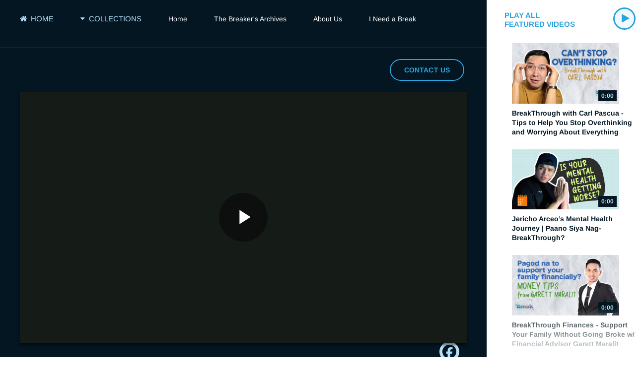

--- FILE ---
content_type: text/html; charset=UTF-8
request_url: https://videos.icanbreakthrough.com/detail/video/2ch_jLbOMcg/breaker-trish-on-quarantine-day-24---kapit-lang-breaker
body_size: 29737
content:
<!DOCTYPE html>
<html class="no-js" lang="en-us">
<head>
  <meta charset="utf-8">
  <meta http-equiv="x-ua-compatible" content="ie=edge" />
  <meta name="viewport" content="width=device-width, initial-scale=1" />
  
  <title>Breaker Trish on Quarantine Day 24 - Kapit Lang, Breaker - iCanBreakThrough Breakers&apos; Videos</title>
  <meta property="og:title" content="Breaker Trish on Quarantine Day 24 - Kapit Lang, Breaker - iCanBreakThrough Breakers&amp;apos; Videos">
  <meta name="twitter:title" content="Breaker Trish on Quarantine Day 24 - Kapit Lang, Breaker - iCanBreakThrough Breakers&amp;apos; Videos">

<meta name="generator" content="Brightcove">
<meta http-equiv="x-ua-compatible" content="IE=edge">

<meta name="description" content="Na-extend and Quarantine! Kaya mo pa ba, Breaker? Heto ang labanan ang lungkot tips ni Breaker Trish. We can breakthrough!

LIKE ✓
SHARE ✓
COMMENT ✓
SUBSCRIBE ✓
HIT THE NOTIFICATION BELL ✓

⏯ #BreakThrough Feeling Hopeless – Why Does God Allow Suffering? with Breaker Jericho Arceo
https://youtu.be/ByUuz3SJTEA

⏯ BreakThrough Love Life – Single ka ba? In a Relationship? WATCH Carl Pascua&#x27;s #RelationshipAdvice
https://youtu.be/MWaDz4vDN9E 

⏯ BreakThrough the Lens | How to #BreakThrough Toxic Mindset with Online Educator Lyqa Maravilla
https://youtu.be/MK-cD5AjHcU 

✧CONNECT WITH US✧ 
Facebook page: https://www.facebook.com/icanbreakthrough
Instagram account: https://www.instagram.com/icanbreakthrough/
Website: https://icanbreakthrough.com/ 
Email: connect@icanbreakthrough.com
Text: 0999-227-1927 
Call: 0931-805-0802

#iCanBreakThrough was started by a group of digital media enthusiasts who want to reach out to Filipino young adults who are struggling, hurting, seeking a community where they can belong to, and to those who just want to have fun.

#BreakTambayan #StayHome #WithMe">
<meta property="og:description" content="Na-extend and Quarantine! Kaya mo pa ba, Breaker? Heto ang labanan ang lungkot tips ni Breaker Trish. We can breakthrough!

LIKE ✓
SHARE ✓
COMMENT ✓
SUBSCRIBE ✓
HIT THE NOTIFICATION BELL ✓

⏯ #BreakThrough Feeling Hopeless – Why Does God Allow Suffering? with Breaker Jericho Arceo
https://youtu.be/ByUuz3SJTEA

⏯ BreakThrough Love Life – Single ka ba? In a Relationship? WATCH Carl Pascua&#x27;s #RelationshipAdvice
https://youtu.be/MWaDz4vDN9E 

⏯ BreakThrough the Lens | How to #BreakThrough Toxic Mindset with Online Educator Lyqa Maravilla
https://youtu.be/MK-cD5AjHcU 

✧CONNECT WITH US✧ 
Facebook page: https://www.facebook.com/icanbreakthrough
Instagram account: https://www.instagram.com/icanbreakthrough/
Website: https://icanbreakthrough.com/ 
Email: connect@icanbreakthrough.com
Text: 0999-227-1927 
Call: 0931-805-0802

#iCanBreakThrough was started by a group of digital media enthusiasts who want to reach out to Filipino young adults who are struggling, hurting, seeking a community where they can belong to, and to those who just want to have fun.

#BreakTambayan #StayHome #WithMe">

  <meta name="keywords" content="iCanBreakThrough,BreakTambayan,BreakThrough the Lens,there is hope,fight depression,answers to your questions">


  <link rel="shortcut icon" sizes="196x196" href="https://images.gallerysites.net?image=http://players.brightcove.net/1242911064001/portal_assets/1242911064001-c33a4189-7145-46dd-aee3-1700c19337b4.ICBT new icon_colored.jpg&height=196&width=196">
  <link rel="apple-touch-icon" href="https://images.gallerysites.net?image=http://players.brightcove.net/1242911064001/portal_assets/1242911064001-c33a4189-7145-46dd-aee3-1700c19337b4.ICBT new icon_colored.jpg&height=196&width=196">
  <link rel="apple-touch-icon" sizes="76x76" href="https://images.gallerysites.net?image=http://players.brightcove.net/1242911064001/portal_assets/1242911064001-c33a4189-7145-46dd-aee3-1700c19337b4.ICBT new icon_colored.jpg&height=76&width=76">
  <link rel="apple-touch-icon" sizes="120x120" href="https://images.gallerysites.net?image=http://players.brightcove.net/1242911064001/portal_assets/1242911064001-c33a4189-7145-46dd-aee3-1700c19337b4.ICBT new icon_colored.jpg&height=120&width=120">
  <link rel="apple-touch-icon" sizes="152x152" href="https://images.gallerysites.net?image=http://players.brightcove.net/1242911064001/portal_assets/1242911064001-c33a4189-7145-46dd-aee3-1700c19337b4.ICBT new icon_colored.jpg&height=152&width=152">

<meta property="og:url" content="https://videos.icanbreakthrough.com/detail/video/2ch_jLbOMcg/breaker-trish-on-quarantine-day-24---kapit-lang-breaker">

<meta property="og:image" content="https://i.ytimg.com/vi/2ch_jLbOMcg/maxresdefault.jpg">
<meta property="og:image:url" content="https://i.ytimg.com/vi/2ch_jLbOMcg/maxresdefault.jpg">
<link rel="image_src" href="https://i.ytimg.com/vi/2ch_jLbOMcg/maxresdefault.jpg">

<meta name="twitter:description" content="Na-extend and Quarantine! Kaya mo pa ba, Breaker? Heto ang labanan ang lungkot tips ni Breaker Trish. We can breakthrough!

LIKE ✓
SHARE ✓
COMMENT ✓
SUBSCRIBE ✓
HIT THE NOTIFICATION BELL ✓

⏯ #BreakThrough Feeling Hopeless – Why Does God Allow Suffering? with Breaker Jericho Arceo
https://youtu.be/ByUuz3SJTEA

⏯ BreakThrough Love Life – Single ka ba? In a Relationship? WATCH Carl Pascua&#x27;s #RelationshipAdvice
https://youtu.be/MWaDz4vDN9E 

⏯ BreakThrough the Lens | How to #BreakThrough Toxic Mindset with Online Educator Lyqa Maravilla
https://youtu.be/MK-cD5AjHcU 

✧CONNECT WITH US✧ 
Facebook page: https://www.facebook.com/icanbreakthrough
Instagram account: https://www.instagram.com/icanbreakthrough/
Website: https://icanbreakthrough.com/ 
Email: connect@icanbreakthrough.com
Text: 0999-227-1927 
Call: 0931-805-0802

#iCanBreakThrough was started by a group of digital media enthusiasts who want to reach out to Filipino young adults who are struggling, hurting, seeking a community where they can belong to, and to those who just want to have fun.

#BreakTambayan #StayHome #WithMe">
<meta name="twitter:image" content="https://i.ytimg.com/vi/2ch_jLbOMcg/maxresdefault.jpg">
<meta name="twitter:image:width" content="480">
<meta name="twitter:image:height" content="270">

  <link rel="alternate" type="application/json+oembed" href="https://oembed.brightcove.com/?format=json&amp;maxwidth=480&amp;maxheight=270&amp;url=http%3A%2F%2Fplayers.brightcove.net%2F1242911064001%2FVd14Roafy_default%2Findex.html%3FvideoId%3D2ch_jLbOMcg" title="Breaker Trish on Quarantine Day 24 - Kapit Lang, Breaker">
    <meta property="og:video:type" content="text/html">
    <meta property="og:video" content="https://www.youtube.com/embed/2ch_jLbOMcg">
    <meta property="og:video:secure_url" content="https://www.youtube.com/embed/2ch_jLbOMcg">
    <meta property="og:video:height" content="270">
    <meta property="og:video:width" content="480">


<meta name="twitter:card" content="player">



  <meta name="twitter:player" content="https://www.youtube.com/embed/2ch_jLbOMcg">
  <meta name="twitter:player:width" content="480">
  <meta name="twitter:player:height" content="270">





    <link href="/stylesheet/discovery/discovery_aura" rel="stylesheet">
<link href="https://icanbreakthrough.com/wp-content/themes/breakthrough-child/style.css" rel="stylesheet">
<link href="https://icanbreakthrough.com/wp-content/uploads/2019/06/icanbreakthrough-icon-1.png" rel="shortcut icon">

  
  
      <script async src='https://www.googletagmanager.com/gtag/js?id=UA-124805207-2'></script>
    <script>
      window.dataLayer = window.dataLayer || [];
      function gtag(){dataLayer.push(arguments);}
      gtag('js', new Date());
    </script>

      <!-- Global site tag (gtag.js) - Google Analytics -->
<script async src="https://www.googletagmanager.com/gtag/js?id=UA-124805207-2"></script>
<script>
  window.dataLayer = window.dataLayer || [];
  function gtag(){dataLayer.push(arguments);}
  gtag('js', new Date());

  gtag('config', 'UA-124805207-2');
</script>


</head>








<body class="page-video">
  


  <div class="site-container">
    <div class="site-wrapper">
      <div class="site-content">
        <header class="site-header" role="banner">
  <nav class="site-nav" role="navigation">
    <!-- Mobile Nav -->
    <div class="site-nav__mobile">
        <a class="site-nav__home" href="/"><span class="icon fa fa-home"></span></a>
      <button class="site-nav__hamburger" type="button"><span class="icon fa fa-bars"></span></button>
      <a href="#" class="site-nav__queue queue-count drawer-trigger">
        <div class="queue-count__remaining transition">12</div>
        <span class="icon fa fa-play"></span>
      </a>
    </div>

    <!-- Tablet / Desktop Nav -->
    <div class="content-editable" data-id="navLinkList" data-editor="multiLink" data-scope="site" data-append-pencil="true" data-add-button-label="Header Navigation" data-friendly-name="Header Navigation">
      <ul class="site-nav__menu">
          <li class="site-nav__home-item">
            <a href="/" class="site-nav__home-item-link"><span class="fa fa-home"></span> Home</a>
          </li>
        
          <li class="site-nav__collections-item">
            <button class="site-nav__collections-item--toggle"><span class="fa fa-caret-down"></span><span class="fa fa-caret-up"></span> Collections</button>
          </li>
          <li class="site-nav__item">
            <a href="https://icanbreakthrough.com" data-index="0" data-editor="textLink" data-scope="site" class="link-editable">Home</a>
          </li>
          <li class="site-nav__item">
            <a href="https://icanbreakthrough.com/the-breakers-archives/" data-index="1" data-editor="textLink" data-scope="site" class="link-editable">The Breaker&#x27;s Archives</a>
          </li>
          <li class="site-nav__item">
            <a href="https://icanbreakthrough.com/#about_us" data-index="2" data-editor="textLink" data-scope="site" class="link-editable">About Us</a>
          </li>
          <li class="site-nav__item">
            <a href="https://icanbreakthrough.com/i-can-breakthrough/" data-index="3" data-editor="textLink" data-scope="site" class="link-editable">I Need a Break</a>
          </li>
        <li class="site-nav__item studio-only">
          <div class="edit-region"></div>
        </li>
      </ul>
    </div>

    <!-- Categories Dropdown -->
    <div class="site-nav__categories-dropdown mod-videos__categories as-dropdown">
      <ul class="mod-videos__categories__main">
        
          <li class="mod-videos__category-item">
            <a href="/category/videos/breaktambayan">BreakTambayan</a>
          </li>

          <li class="mod-videos__category-item">
            <a href="/category/videos/breakthrough-the-lens">BreakThrough the Lens</a>
          </li>

          <li class="mod-videos__category-item">
            <a href="/category/videos/athomewiththebreakers">#AtHomeWithTheBreakers</a>
          </li>

          <li class="mod-videos__category-item">
            <a href="/category/videos/icanbreakthrough-specials">iCanBreakThrough Specials</a>
          </li>

          <li class="mod-videos__category-item">
            <a href="/category/videos/teasers-promos">Teasers &amp; Promos</a>
          </li>
      </ul>
    </div>
  </nav>
</header>

        <div class="mod-headline">
      <a href="https://icanbreakthrough.com/contact-us/" class="mod-headline__reserve">
        <div class="content-editable populated" data-id="headlineCircleTextLinks" data-scope="site" data-editor="multiLink" data-friendly-name="" data-exclude-list-order="true" data-add-button-label="" data-append-pencil="true">
          <div data-index="0" data-editor="textLink" data-scope="site" class="link-editable">Contact Us</div>
        </div>
      </a>

  <h2 class="mod-headline__head with-reserve">
    <a
      href="/"
      class="content-editable"
      data-id="headlineFma"
      data-scope="site"
      data-editor="fma"
      data-append-pencil="true"
      data-empty-placeholder="Site name or logo"
      data-text-placeholder="Site name"
      data-image-button-label="Logo"
      data-friendly-name="Site name or logo"
      data-modalinfo="Recommended Size: Max-height 44px">
        <div class="content-editable" data-id="headlineFma" data-editor="image"  data-modalinfo=""  data-friendly-name="" >
</div>
    </a>
    
  </h2>
</div>


<div class="mod-now-playing">
  <div class="mod-now-playing__inner">
    <div class="content-editable" data-id="categories" data-scope="site" data-editor="categories">
      <div class="mod-now-playing__placeholder">
        <img class="mod-now-playing__placeholder-image" src="//images.gallerysites.net?image=https%3A%2F%2Fi.ytimg.com%2Fvi%2F2ch_jLbOMcg%2Fmaxresdefault.jpg" alt="Breaker Trish on Quarantine Day 24 - Kapit Lang, Breaker" />
        <div class="mod-now-playing__placeholder-curtain"></div>
        <h3 class="mod-now-playing__placeholder-title">Breaker Trish on Quarantine Day 24 - Kapit Lang, Breaker</h3>
        <div class="mod-now-playing__placeholder-play play-button play-button--large play-button--bottom-right"><span class="icon fa fa-play"></span></div>
        <a href="#" class="mod-now-playing__placeholder-hotspot" data-video-id="2ch_jLbOMcg" data-video-url="/detail/videos/latest-videos/video/2ch_jLbOMcg/breaker-trish-on-quarantine-day-24---kapit-lang-breaker?autoStart=true"></a>
      </div>
    </div>
    <div id="mod-now-playing-video" class="mod-now-playing__video">
          <div style="width:100%;height:100%;display:block" itemscope itemtype="http://schema.org/VideoObject" itemprop="video">
    <style>
      .video-and-pigeonhole-container {
        width: 100%;
        height: 100%;
        display: flex;
      }
      @media only screen and (max-width: 767px) {
        .video-and-pigeonhole-container {
          flex-direction: column;
        }
      }

      .video-with-reactions {
        width: 100%;
        height: 100%;
        position: relative;
      }

      .video-js {
        height: 100% !important;
        width: 100% !important;
      }

      .video-js .vjs-poster {
        background-color: transparent;
        background-size: 100% 100%;
        background-repeat: no-repeat;
        height: 100%;
      }

      .pigeonhole-reactions-iframe {
        width: 100%;
        max-width: 200px;
        height: 100%;
        max-height: 34px;
        display: flex;
        justify-content: flex-end;
        position: absolute;
        bottom: 156px;
        right: 1px;
        pointer-events: none;
      }
      @media only screen and (max-width: 767px) {
        .pigeonhole-reactions-iframe {
          bottom: 73px;
        }
      }

      .pigeonhole-reactions-iframe .iframe-wrap {
        max-width: 202px;
        pointer-events: auto;
      }
      @media only screen and (max-width: 767px) {
        .pigeonhole-reactions-iframe .iframe-wrap {
          height: 70px;
        }
      }

      .pigeonhole-chat {
        display: none;
      }
      .pigeonhole-chat--visible {
        display: flex;
        width: 426px;
        height: 100%;
      }
      @media only screen and (max-width: 767px) {
        .pigeonhole-chat--visible {
          width: 100%;
          height: 400px;
          flex-shrink: 0;
        }
      }

      .pigeonhole-chat--visible > iframe {
        width: 100%;
        height: 100%;
        border: 0;
        background: none;
      }
    </style>



            <video
              id="performPlayer" 
              data-video-id="2ch_jLbOMcg"
              data-video-source="youtube"
              data-video-name="Breaker Trish on Quarantine Day 24 - Kapit Lang, Breaker"
              data-video-description="Na-extend and Quarantine! Kaya mo pa ba, Breaker? Heto ang labanan ang lungkot tips ni Breaker Trish. We can breakthrough!

LIKE ✓
SHARE ✓
COMMENT ✓
SUBSCRIBE ✓
HIT THE NOTIFICATION BELL ✓

⏯ #BreakThrough Feeling Hopeless – Why Does God Allow Suffering? with Breaker Jericho Arceo
https://youtu.be/ByUuz3SJTEA

⏯ BreakThrough Love Life – Single ka ba? In a Relationship? WATCH Carl Pascua&#x27;s #RelationshipAdvice
https://youtu.be/MWaDz4vDN9E 

⏯ BreakThrough the Lens | How to #BreakThrough Toxic Mindset with Online Educator Lyqa Maravilla
https://youtu.be/MK-cD5AjHcU 

✧CONNECT WITH US✧ 
Facebook page: https://www.facebook.com/icanbreakthrough
Instagram account: https://www.instagram.com/icanbreakthrough/
Website: https://icanbreakthrough.com/ 
Email: connect@icanbreakthrough.com
Text: 0999-227-1927 
Call: 0931-805-0802

#iCanBreakThrough was started by a group of digital media enthusiasts who want to reach out to Filipino young adults who are struggling, hurting, seeking a community where they can belong to, and to those who just want to have fun.

#BreakTambayan #StayHome #WithMe"
              data-bc-experience="iCanBreakThrough Breakers&amp;apos; Videos"
              class="video-js" controls 
              
              playsinline
              
            ></video>



        <meta itemprop="name" content="Breaker Trish on Quarantine Day 24 - Kapit Lang, Breaker">
        <link itemprop="thumbnailURL" content="https://i.ytimg.com/vi/2ch_jLbOMcg/maxresdefault.jpg">
        <span itemprop="thumbnail" itemscope itemtype="http://schema.org/ImageObject">
          <link itemprop="url" href="https://i.ytimg.com/vi/2ch_jLbOMcg/maxresdefault.jpg">
        </span>

        <link itemprop="embedURL" content="https://www.youtube.com/embed/2ch_jLbOMcg">
        <meta itemprop="duration" content="P0D">
        <meta itemprop="description" content="Na-extend and Quarantine! Kaya mo pa ba, Breaker? Heto ang labanan ang lungkot tips ni Breaker Trish. We can breakthrough!

LIKE ✓
SHARE ✓
COMMENT ✓
SUBSCRIBE ✓
HIT THE NOTIFICATION BELL ✓

⏯ #BreakThrough Feeling Hopeless – Why Does God Allow Suffering? with Breaker Jericho Arceo
https://youtu.be/ByUuz3SJTEA

⏯ BreakThrough Love Life – Single ka ba? In a Relationship? WATCH Carl Pascua&#x27;s #RelationshipAdvice
https://youtu.be/MWaDz4vDN9E 

⏯ BreakThrough the Lens | How to #BreakThrough Toxic Mindset with Online Educator Lyqa Maravilla
https://youtu.be/MK-cD5AjHcU 

✧CONNECT WITH US✧ 
Facebook page: https://www.facebook.com/icanbreakthrough
Instagram account: https://www.instagram.com/icanbreakthrough/
Website: https://icanbreakthrough.com/ 
Email: connect@icanbreakthrough.com
Text: 0999-227-1927 
Call: 0931-805-0802

#iCanBreakThrough was started by a group of digital media enthusiasts who want to reach out to Filipino young adults who are struggling, hurting, seeking a community where they can belong to, and to those who just want to have fun.

#BreakTambayan #StayHome #WithMe">
        <meta itemprop="uploadDate" content="2020-04-07T10:03:46.000Z">


  </div>


    </div>
  </div>

  <div id="mod-now-playing-social">
    
    <div class="social-share">
    <a href="https://www.facebook.com/dialog/share?app_id=870555336312529&amp;display=popup&amp;href=https%3A%2F%2Fvideos.icanbreakthrough.com%2Fdetail%2Fvideos%2Flatest-videos%2Fvideo%2F2ch_jLbOMcg%2Fbreaker-trish-on-quarantine-day-24---kapit-lang-breaker%3FautoStart%3Dtrue&amp;caption=From%20iCanBreakThrough%20Breakers%26apos%3B%20Videos&amp;name=Breaker%20Trish%20on%20Quarantine%20Day%2024%20-%20Kapit%20Lang%2C%20Breaker&amp;picture=https%3A%2F%2Fi.ytimg.com%2Fvi%2F2ch_jLbOMcg%2Fmaxresdefault.jpg&amp;redirect_uri=https%3A%2F%2Fredirect.bcvp0rtal.com%2Ffb%2F879410%3Fredirect%3Dhttps%253A%252F%252Fvideos.icanbreakthrough.com&amp;description=Na-extend%20and%20Quarantine!%20Kaya%20mo%20pa%20ba%2C%20Breaker%3F%20Heto%20ang%20labanan%20ang%20lungkot%20tips%20ni%20Breaker%20Trish.%20We%20can%20breakthrough!%0A%0ALIKE%20%E2%9C%93%0ASHARE%20%E2%9C%93%0ACOMMENT%20%E2%9C%93%0ASUBSCRIBE%20%E2%9C%93%0AHIT%20THE%20NOTIFICATION%20BELL%20%E2%9C%93%0A%0A%E2%8F%AF%20%23BreakThrough%20Feeling%20Hopeless%20%E2%80%93%20Why%20Does%20God%20Allow%20Suffering%3F%20with%20Breaker%20Jericho%20Arceo%0Ahttps%3A%2F%2Fyoutu.be%2FByUuz3SJTEA%0A%0A%E2%8F%AF%20BreakThrough%20Love%20Life%20%E2%80%93%20Single%20ka%20ba%3F%20In%20a%20Relationship%3F%20WATCH%20Carl%20Pascua&#x27;s%20%23RelationshipAdvice%0Ahttps%3A%2F%2Fyoutu.be%2FMWaDz4vDN9E%20%0A%0A%E2%8F%AF%20BreakThrough%20the%20Lens%20%7C%20How%20to%20%23BreakThrough%20Toxic%20Mindset%20with%20Online%20Educator%20Lyqa%20Maravilla%0Ahttps%3A%2F%2Fyoutu.be%2FMK-cD5AjHcU%20%0A%0A%E2%9C%A7CONNECT%20WITH%20US%E2%9C%A7%20%0AFacebook%20page%3A%20https%3A%2F%2Fwww.facebook.com%2Ficanbreakthrough%0AInstagram%20account%3A%20https%3A%2F%2Fwww.instagram.com%2Ficanbreakthrough%2F%0AWebsite%3A%20https%3A%2F%2Ficanbreakthrough.com%2F%20%0AEmail%3A%20connect%40icanbreakthrough.com%0AText%3A%200999-227-1927%20%0ACall%3A%200931-805-0802%0A%0A%23iCanBreakThrough%20was%20started%20by%20a%20group%20of%20digital%20media%20enthusiasts%20who%20want%20to%20reach%20out%20to%20Filipino%20young%20adults%20who%20are%20struggling%2C%20hurting%2C%20seeking%20a%20community%20where%20they%20can%20belong%20to%2C%20and%20to%20those%20who%20just%20want%20to%20have%20fun.%0A%0A%23BreakTambayan%20%23StayHome%20%23WithMe" class="social-share__item social-share__item--facebook" target="_blank">
      <i class="icon fa-brands fa-facebook-f"></i>
    </a>







</div>

  </div>

  <div class="mod-now-playing__info">
    <a href="#" class="mod-now-playing__tag">&nbsp;</a>
    <h3 class="mod-now-playing__info-title">Breaker Trish on Quarantine Day 24 - Kapit Lang, Breaker</h3>
    <div class="mod-now-playing__info-description">Na-extend and Quarantine! Kaya mo pa ba, Breaker? Heto ang labanan ang lungkot tips ni Breaker Trish. We can breakthrough!

LIKE ✓
SHARE ✓
COMMENT ✓
SUBSCRIBE ✓
HIT THE NOTIFICATION BELL ✓

⏯ #BreakThrough Feeling Hopeless – Why Does God Allow Suffering? with Breaker Jericho Arceo
https://youtu.be/ByUuz3SJTEA

⏯ BreakThrough Love Life – Single ka ba? In a Relationship? WATCH Carl Pascua&#x27;s #RelationshipAdvice
https://youtu.be/MWaDz4vDN9E 

⏯ BreakThrough the Lens | How to #BreakThrough Toxic Mindset with Online Educator Lyqa Maravilla
https://youtu.be/MK-cD5AjHcU 

✧CONNECT WITH US✧ 
Facebook page: https://www.facebook.com/icanbreakthrough
Instagram account: https://www.instagram.com/icanbreakthrough/
Website: https://icanbreakthrough.com/ 
Email: <a href="/cdn-cgi/l/email-protection" class="__cf_email__" data-cfemail="7f1c1011111a1c0b3f161c1e111d0d1a1e140b170d100a1817511c1012">[email&#160;protected]</a>
Text: 0999-227-1927 
Call: 0931-805-0802

#iCanBreakThrough was started by a group of digital media enthusiasts who want to reach out to Filipino young adults who are struggling, hurting, seeking a community where they can belong to, and to those who just want to have fun.

#BreakTambayan #StayHome #WithMe</div>
    
  </div>
</div>


  <div class="mod-playlist-drawer">
    <div class="mod-playlist-drawer__container">
      <div class="mod-playlist">
        <div class="mod-playlist__all-featured">
          <div class="mod-playlist__queue--nolink queue-count queue-count--dark">
            <div class="queue-count__remaining transition">12</div>
            <span class="icon fa fa-play"></span>
          </div>
          <div class="mod-playlist__all-link">All featured videos</div>
          <div class="mod-playlist__all-close drawer-trigger"><span class="icon fa fa-close"></span></div>
        </div>

        <div class="mod-playlist__next">
          <div class="mod-playlist__play-all">
              <a href="?startPlaylistAt=jG10tMhZPaU" class="mod-playlist__play-all-link">
                <div class="mod-playlist__play-all__play play-button play-button--small"><span class="icon fa fa-play"></span></div>
                <div class="mod-playlist__play-all__head">Play all <br> featured videos</div>
              </a>
          </div>

            <div class="mod-playlist__next-item" data-index="" data-video-id="jG10tMhZPaU" data-video-url="/detail/videos/latest-videos/video/jG10tMhZPaU/breakthrough-with-carl-pascua---tips-to-help-you-stop-overthinking-and-worrying-about-everything?autoStart=true">
              <a href="/detail/videos/latest-videos/video/jG10tMhZPaU/breakthrough-with-carl-pascua---tips-to-help-you-stop-overthinking-and-worrying-about-everything?autoStart=true" class="mod-playlist__next-item-link">
                <div class="mod-playlist__next-item-image">
                  <img src="//images.gallerysites.net?image=https%3A%2F%2Fi.ytimg.com%2Fvi%2FjG10tMhZPaU%2Fmaxresdefault.jpg" alt="BreakThrough with Carl Pascua -  Tips to Help You Stop Overthinking and Worrying About Everything" />
                  <div class="mod-playlist__duration">0:00</div>
                </div>
                <h3 class="mod-playlist__title">BreakThrough with Carl Pascua -  Tips to Help You Stop Overthinking and Worrying About Everything</h3>
              </a>
            </div>
            <div class="mod-playlist__next-item" data-index="" data-video-id="nmY20CzFhTQ" data-video-url="/detail/videos/latest-videos/video/nmY20CzFhTQ/jericho-arceo’s-mental-health-journey-|-paano-siya-nag-breakthrough?autoStart=true">
              <a href="/detail/videos/latest-videos/video/nmY20CzFhTQ/jericho-arceo’s-mental-health-journey-|-paano-siya-nag-breakthrough?autoStart=true" class="mod-playlist__next-item-link">
                <div class="mod-playlist__next-item-image">
                  <img src="//images.gallerysites.net?image=https%3A%2F%2Fi.ytimg.com%2Fvi%2FnmY20CzFhTQ%2Fmaxresdefault.jpg" alt="Jericho Arceo’s Mental Health Journey | Paano Siya Nag-BreakThrough?" />
                  <div class="mod-playlist__duration">0:00</div>
                </div>
                <h3 class="mod-playlist__title">Jericho Arceo’s Mental Health Journey | Paano Siya Nag-BreakThrough?</h3>
              </a>
            </div>
            <div class="mod-playlist__next-item" data-index="" data-video-id="YG09J0Xygic" data-video-url="/detail/videos/latest-videos/video/YG09J0Xygic/breakthrough-finances---support-your-family-without-going-broke-w-financial-advisor-garett-maralit?autoStart=true">
              <a href="/detail/videos/latest-videos/video/YG09J0Xygic/breakthrough-finances---support-your-family-without-going-broke-w-financial-advisor-garett-maralit?autoStart=true" class="mod-playlist__next-item-link">
                <div class="mod-playlist__next-item-image">
                  <img src="//images.gallerysites.net?image=https%3A%2F%2Fi.ytimg.com%2Fvi%2FYG09J0Xygic%2Fmaxresdefault.jpg" alt="BreakThrough Finances - Support Your Family Without Going Broke w/ Financial Advisor Garett Maralit" />
                  <div class="mod-playlist__duration">0:00</div>
                </div>
                <h3 class="mod-playlist__title">BreakThrough Finances - Support Your Family Without Going Broke w/ Financial Advisor Garett Maralit</h3>
              </a>
            </div>
            <div class="mod-playlist__next-item" data-index="" data-video-id="-YYQoHVsXhU" data-video-url="/detail/videos/latest-videos/video/-YYQoHVsXhU/5-breakthrough-steps-to-comfort-someone-who-is-hurting-with-breaker-neo-rivera?autoStart=true">
              <a href="/detail/videos/latest-videos/video/-YYQoHVsXhU/5-breakthrough-steps-to-comfort-someone-who-is-hurting-with-breaker-neo-rivera?autoStart=true" class="mod-playlist__next-item-link">
                <div class="mod-playlist__next-item-image">
                  <img src="//images.gallerysites.net?image=https%3A%2F%2Fi.ytimg.com%2Fvi%2F-YYQoHVsXhU%2Fmaxresdefault.jpg" alt="5 #BreakThrough Steps to Comfort Someone Who is Hurting with Breaker Neo Rivera" />
                  <div class="mod-playlist__duration">0:00</div>
                </div>
                <h3 class="mod-playlist__title">5 #BreakThrough Steps to Comfort Someone Who is Hurting with Breaker Neo Rivera</h3>
              </a>
            </div>
            <div class="mod-playlist__next-item" data-index="" data-video-id="XuCJNbM6Ruk" data-video-url="/detail/videos/latest-videos/video/XuCJNbM6Ruk/breakthrough-life-–-here’s-how-to-be-the-best-version-of-yourself-kahit-pandemic?autoStart=true">
              <a href="/detail/videos/latest-videos/video/XuCJNbM6Ruk/breakthrough-life-–-here’s-how-to-be-the-best-version-of-yourself-kahit-pandemic?autoStart=true" class="mod-playlist__next-item-link">
                <div class="mod-playlist__next-item-image">
                  <img src="//images.gallerysites.net?image=https%3A%2F%2Fi.ytimg.com%2Fvi%2FXuCJNbM6Ruk%2Fmaxresdefault.jpg" alt="#BreakThrough Life – Here’s How to be the BEST VERSION OF YOURSELF Kahit Pandemic" />
                  <div class="mod-playlist__duration">0:00</div>
                </div>
                <h3 class="mod-playlist__title">#BreakThrough Life – Here’s How to be the BEST VERSION OF YOURSELF Kahit Pandemic</h3>
              </a>
            </div>
            <div class="mod-playlist__next-item" data-index="" data-video-id="mhu8drWu10E" data-video-url="/detail/videos/latest-videos/video/mhu8drWu10E/breakthrough-with-carl-pascua-|-here-are-ways-to-grow-and-move-forward-in-life?autoStart=true">
              <a href="/detail/videos/latest-videos/video/mhu8drWu10E/breakthrough-with-carl-pascua-|-here-are-ways-to-grow-and-move-forward-in-life?autoStart=true" class="mod-playlist__next-item-link">
                <div class="mod-playlist__next-item-image">
                  <img src="//images.gallerysites.net?image=https%3A%2F%2Fi.ytimg.com%2Fvi%2Fmhu8drWu10E%2Fmaxresdefault.jpg" alt="BreakThrough with Carl Pascua | Here are Ways to GROW and MOVE FORWARD in Life" />
                  <div class="mod-playlist__duration">0:00</div>
                </div>
                <h3 class="mod-playlist__title">BreakThrough with Carl Pascua | Here are Ways to GROW and MOVE FORWARD in Life</h3>
              </a>
            </div>
            <div class="mod-playlist__next-item" data-index="" data-video-id="Vwnojv_XucY" data-video-url="/detail/videos/latest-videos/video/Vwnojv_XucY/breakthrough-truth-–-ano-ang-totoong-meaning-ng-freedom-or-kalayaan-find-out-with-coach-anton-reyes?autoStart=true">
              <a href="/detail/videos/latest-videos/video/Vwnojv_XucY/breakthrough-truth-–-ano-ang-totoong-meaning-ng-freedom-or-kalayaan-find-out-with-coach-anton-reyes?autoStart=true" class="mod-playlist__next-item-link">
                <div class="mod-playlist__next-item-image">
                  <img src="//images.gallerysites.net?image=https%3A%2F%2Fi.ytimg.com%2Fvi%2FVwnojv_XucY%2Fmaxresdefault.jpg" alt="BreakThrough Truth – Ano Ang Totoong Meaning ng Freedom or Kalayaan? Find out with Coach Anton Reyes" />
                  <div class="mod-playlist__duration">0:00</div>
                </div>
                <h3 class="mod-playlist__title">BreakThrough Truth – Ano Ang Totoong Meaning ng Freedom or Kalayaan? Find out with Coach Anton Reyes</h3>
              </a>
            </div>
            <div class="mod-playlist__next-item" data-index="" data-video-id="5DpEKX7mP7A" data-video-url="/detail/videos/latest-videos/video/5DpEKX7mP7A/4-breakthrough-ways-to-get-the-real-rest-you-need-without-feeling-guilty-by-carl-pascua?autoStart=true">
              <a href="/detail/videos/latest-videos/video/5DpEKX7mP7A/4-breakthrough-ways-to-get-the-real-rest-you-need-without-feeling-guilty-by-carl-pascua?autoStart=true" class="mod-playlist__next-item-link">
                <div class="mod-playlist__next-item-image">
                  <img src="//images.gallerysites.net?image=https%3A%2F%2Fi.ytimg.com%2Fvi%2F5DpEKX7mP7A%2Fmaxresdefault.jpg" alt="4 #BreakThrough Ways to Get the Real Rest You Need Without Feeling Guilty by Carl Pascua" />
                  <div class="mod-playlist__duration">0:00</div>
                </div>
                <h3 class="mod-playlist__title">4 #BreakThrough Ways to Get the Real Rest You Need Without Feeling Guilty by Carl Pascua</h3>
              </a>
            </div>
            <div class="mod-playlist__next-item" data-index="" data-video-id="1SU3Tql-tks" data-video-url="/detail/videos/latest-videos/video/1SU3Tql-tks/3-breakthrough-questions-to-ask-yourself-when-you-think-that-you’re-not-good-enough?autoStart=true">
              <a href="/detail/videos/latest-videos/video/1SU3Tql-tks/3-breakthrough-questions-to-ask-yourself-when-you-think-that-you’re-not-good-enough?autoStart=true" class="mod-playlist__next-item-link">
                <div class="mod-playlist__next-item-image">
                  <img src="//images.gallerysites.net?image=https%3A%2F%2Fi.ytimg.com%2Fvi%2F1SU3Tql-tks%2Fmaxresdefault.jpg" alt="3 #BreakThrough Questions To Ask Yourself When You Think That You’re Not Good Enough" />
                  <div class="mod-playlist__duration">0:00</div>
                </div>
                <h3 class="mod-playlist__title">3 #BreakThrough Questions To Ask Yourself When You Think That You’re Not Good Enough</h3>
              </a>
            </div>
            <div class="mod-playlist__next-item" data-index="" data-video-id="hPtcj-T1q9M" data-video-url="/detail/videos/latest-videos/video/hPtcj-T1q9M/breakthrough-feeling-lost-and-stuck---discover-your-true-identity-and-purpose-with-coach-anton-reyes?autoStart=true">
              <a href="/detail/videos/latest-videos/video/hPtcj-T1q9M/breakthrough-feeling-lost-and-stuck---discover-your-true-identity-and-purpose-with-coach-anton-reyes?autoStart=true" class="mod-playlist__next-item-link">
                <div class="mod-playlist__next-item-image">
                  <img src="//images.gallerysites.net?image=https%3A%2F%2Fi.ytimg.com%2Fvi%2FhPtcj-T1q9M%2Fmaxresdefault.jpg" alt="BreakThrough Feeling Lost and Stuck - Discover Your True Identity and Purpose with Coach Anton Reyes" />
                  <div class="mod-playlist__duration">0:00</div>
                </div>
                <h3 class="mod-playlist__title">BreakThrough Feeling Lost and Stuck - Discover Your True Identity and Purpose with Coach Anton Reyes</h3>
              </a>
            </div>
            <div class="mod-playlist__next-item" data-index="" data-video-id="zHXUPSHNpTc" data-video-url="/detail/videos/latest-videos/video/zHXUPSHNpTc/5-breakthrough-self-care-tips-during-tough-times-from-jericho-arceo-and-sofia-azon?autoStart=true">
              <a href="/detail/videos/latest-videos/video/zHXUPSHNpTc/5-breakthrough-self-care-tips-during-tough-times-from-jericho-arceo-and-sofia-azon?autoStart=true" class="mod-playlist__next-item-link">
                <div class="mod-playlist__next-item-image">
                  <img src="//images.gallerysites.net?image=https%3A%2F%2Fi.ytimg.com%2Fvi%2FzHXUPSHNpTc%2Fmaxresdefault.jpg" alt="5 #BreakThrough Self-Care Tips During Tough Times from Jericho Arceo and Sofia Azon" />
                  <div class="mod-playlist__duration">0:00</div>
                </div>
                <h3 class="mod-playlist__title">5 #BreakThrough Self-Care Tips During Tough Times from Jericho Arceo and Sofia Azon</h3>
              </a>
            </div>
            <div class="mod-playlist__next-item" data-index="" data-video-id="ByUuz3SJTEA" data-video-url="/detail/videos/latest-videos/video/ByUuz3SJTEA/breakthrough-feeling-hopeless-–-why-does-god-allow-suffering-with-breaker-jericho-arceo?autoStart=true">
              <a href="/detail/videos/latest-videos/video/ByUuz3SJTEA/breakthrough-feeling-hopeless-–-why-does-god-allow-suffering-with-breaker-jericho-arceo?autoStart=true" class="mod-playlist__next-item-link">
                <div class="mod-playlist__next-item-image">
                  <img src="//images.gallerysites.net?image=https%3A%2F%2Fi.ytimg.com%2Fvi%2FByUuz3SJTEA%2Fmaxresdefault.jpg" alt="#BreakThrough Feeling Hopeless – Why Does God Allow Suffering? with Breaker Jericho Arceo" />
                  <div class="mod-playlist__duration">0:00</div>
                </div>
                <h3 class="mod-playlist__title">#BreakThrough Feeling Hopeless – Why Does God Allow Suffering? with Breaker Jericho Arceo</h3>
              </a>
            </div>
        </div>
      </div>
    </div>
  </div>



<div class="mod-column-right">
  <div class="content-editable" data-id="categories" data-editor="categories" data-append-pencil="true">
    <div class="mod-playlist" id="mod-playlist" data-mode="single">
      <div class="mod-playlist__next">
        <div class="mod-playlist__play-all">
            <a href="/?startPlaylistAt=jG10tMhZPaU" class="mod-playlist__play-all-link">
              <div class="mod-playlist__play-all__play play-button play-button--small"><span class="icon fa fa-play"></span></div>
              <div class="mod-playlist__play-all__head">Play all <br> featured videos</div>
            </a>
        </div>

        <div class="mod-playlist__next-items-wrapper">
            <div class="mod-playlist__next-item mod-playlist__next-item--0" id="mod-playlist-next-item-jG10tMhZPaU" data-index="0" data-video-id="jG10tMhZPaU" data-video-url="/detail/videos/latest-videos/video/jG10tMhZPaU/breakthrough-with-carl-pascua---tips-to-help-you-stop-overthinking-and-worrying-about-everything?autoStart=true">
              <a href="/detail/videos/latest-videos/video/jG10tMhZPaU/breakthrough-with-carl-pascua---tips-to-help-you-stop-overthinking-and-worrying-about-everything?autoStart=true" class="mod-playlist__next-item-link">
                <div class="mod-playlist__next-item-image">
                  <img src="//images.gallerysites.net?image=https%3A%2F%2Fi.ytimg.com%2Fvi%2FjG10tMhZPaU%2Fmaxresdefault.jpg" alt="BreakThrough with Carl Pascua -  Tips to Help You Stop Overthinking and Worrying About Everything" />
                  <div class="mod-playlist__duration">0:00</div>
                </div>
                <h3 class="mod-playlist__title">BreakThrough with Carl Pascua -  Tips to Help You Stop Overthinking and Worrying About Everything</h3>
              </a>
            </div>
            <div class="mod-playlist__next-item mod-playlist__next-item--1" id="mod-playlist-next-item-nmY20CzFhTQ" data-index="1" data-video-id="nmY20CzFhTQ" data-video-url="/detail/videos/latest-videos/video/nmY20CzFhTQ/jericho-arceo’s-mental-health-journey-|-paano-siya-nag-breakthrough?autoStart=true">
              <a href="/detail/videos/latest-videos/video/nmY20CzFhTQ/jericho-arceo’s-mental-health-journey-|-paano-siya-nag-breakthrough?autoStart=true" class="mod-playlist__next-item-link">
                <div class="mod-playlist__next-item-image">
                  <img src="//images.gallerysites.net?image=https%3A%2F%2Fi.ytimg.com%2Fvi%2FnmY20CzFhTQ%2Fmaxresdefault.jpg" alt="Jericho Arceo’s Mental Health Journey | Paano Siya Nag-BreakThrough?" />
                  <div class="mod-playlist__duration">0:00</div>
                </div>
                <h3 class="mod-playlist__title">Jericho Arceo’s Mental Health Journey | Paano Siya Nag-BreakThrough?</h3>
              </a>
            </div>
            <div class="mod-playlist__next-item mod-playlist__next-item--2" id="mod-playlist-next-item-YG09J0Xygic" data-index="2" data-video-id="YG09J0Xygic" data-video-url="/detail/videos/latest-videos/video/YG09J0Xygic/breakthrough-finances---support-your-family-without-going-broke-w-financial-advisor-garett-maralit?autoStart=true">
              <a href="/detail/videos/latest-videos/video/YG09J0Xygic/breakthrough-finances---support-your-family-without-going-broke-w-financial-advisor-garett-maralit?autoStart=true" class="mod-playlist__next-item-link">
                <div class="mod-playlist__next-item-image">
                  <img src="//images.gallerysites.net?image=https%3A%2F%2Fi.ytimg.com%2Fvi%2FYG09J0Xygic%2Fmaxresdefault.jpg" alt="BreakThrough Finances - Support Your Family Without Going Broke w/ Financial Advisor Garett Maralit" />
                  <div class="mod-playlist__duration">0:00</div>
                </div>
                <h3 class="mod-playlist__title">BreakThrough Finances - Support Your Family Without Going Broke w/ Financial Advisor Garett Maralit</h3>
              </a>
            </div>
            <div class="mod-playlist__next-item mod-playlist__next-item--3" id="mod-playlist-next-item--YYQoHVsXhU" data-index="3" data-video-id="-YYQoHVsXhU" data-video-url="/detail/videos/latest-videos/video/-YYQoHVsXhU/5-breakthrough-steps-to-comfort-someone-who-is-hurting-with-breaker-neo-rivera?autoStart=true">
              <a href="/detail/videos/latest-videos/video/-YYQoHVsXhU/5-breakthrough-steps-to-comfort-someone-who-is-hurting-with-breaker-neo-rivera?autoStart=true" class="mod-playlist__next-item-link">
                <div class="mod-playlist__next-item-image">
                  <img src="//images.gallerysites.net?image=https%3A%2F%2Fi.ytimg.com%2Fvi%2F-YYQoHVsXhU%2Fmaxresdefault.jpg" alt="5 #BreakThrough Steps to Comfort Someone Who is Hurting with Breaker Neo Rivera" />
                  <div class="mod-playlist__duration">0:00</div>
                </div>
                <h3 class="mod-playlist__title">5 #BreakThrough Steps to Comfort Someone Who is Hurting with Breaker Neo Rivera</h3>
              </a>
            </div>
            <div class="mod-playlist__next-item mod-playlist__next-item--4" id="mod-playlist-next-item-XuCJNbM6Ruk" data-index="4" data-video-id="XuCJNbM6Ruk" data-video-url="/detail/videos/latest-videos/video/XuCJNbM6Ruk/breakthrough-life-–-here’s-how-to-be-the-best-version-of-yourself-kahit-pandemic?autoStart=true">
              <a href="/detail/videos/latest-videos/video/XuCJNbM6Ruk/breakthrough-life-–-here’s-how-to-be-the-best-version-of-yourself-kahit-pandemic?autoStart=true" class="mod-playlist__next-item-link">
                <div class="mod-playlist__next-item-image">
                  <img src="//images.gallerysites.net?image=https%3A%2F%2Fi.ytimg.com%2Fvi%2FXuCJNbM6Ruk%2Fmaxresdefault.jpg" alt="#BreakThrough Life – Here’s How to be the BEST VERSION OF YOURSELF Kahit Pandemic" />
                  <div class="mod-playlist__duration">0:00</div>
                </div>
                <h3 class="mod-playlist__title">#BreakThrough Life – Here’s How to be the BEST VERSION OF YOURSELF Kahit Pandemic</h3>
              </a>
            </div>
            <div class="mod-playlist__next-item mod-playlist__next-item--5" id="mod-playlist-next-item-mhu8drWu10E" data-index="5" data-video-id="mhu8drWu10E" data-video-url="/detail/videos/latest-videos/video/mhu8drWu10E/breakthrough-with-carl-pascua-|-here-are-ways-to-grow-and-move-forward-in-life?autoStart=true">
              <a href="/detail/videos/latest-videos/video/mhu8drWu10E/breakthrough-with-carl-pascua-|-here-are-ways-to-grow-and-move-forward-in-life?autoStart=true" class="mod-playlist__next-item-link">
                <div class="mod-playlist__next-item-image">
                  <img src="//images.gallerysites.net?image=https%3A%2F%2Fi.ytimg.com%2Fvi%2Fmhu8drWu10E%2Fmaxresdefault.jpg" alt="BreakThrough with Carl Pascua | Here are Ways to GROW and MOVE FORWARD in Life" />
                  <div class="mod-playlist__duration">0:00</div>
                </div>
                <h3 class="mod-playlist__title">BreakThrough with Carl Pascua | Here are Ways to GROW and MOVE FORWARD in Life</h3>
              </a>
            </div>
            <div class="mod-playlist__next-item mod-playlist__next-item--6" id="mod-playlist-next-item-Vwnojv_XucY" data-index="6" data-video-id="Vwnojv_XucY" data-video-url="/detail/videos/latest-videos/video/Vwnojv_XucY/breakthrough-truth-–-ano-ang-totoong-meaning-ng-freedom-or-kalayaan-find-out-with-coach-anton-reyes?autoStart=true">
              <a href="/detail/videos/latest-videos/video/Vwnojv_XucY/breakthrough-truth-–-ano-ang-totoong-meaning-ng-freedom-or-kalayaan-find-out-with-coach-anton-reyes?autoStart=true" class="mod-playlist__next-item-link">
                <div class="mod-playlist__next-item-image">
                  <img src="//images.gallerysites.net?image=https%3A%2F%2Fi.ytimg.com%2Fvi%2FVwnojv_XucY%2Fmaxresdefault.jpg" alt="BreakThrough Truth – Ano Ang Totoong Meaning ng Freedom or Kalayaan? Find out with Coach Anton Reyes" />
                  <div class="mod-playlist__duration">0:00</div>
                </div>
                <h3 class="mod-playlist__title">BreakThrough Truth – Ano Ang Totoong Meaning ng Freedom or Kalayaan? Find out with Coach Anton Reyes</h3>
              </a>
            </div>
            <div class="mod-playlist__next-item mod-playlist__next-item--7" id="mod-playlist-next-item-5DpEKX7mP7A" data-index="7" data-video-id="5DpEKX7mP7A" data-video-url="/detail/videos/latest-videos/video/5DpEKX7mP7A/4-breakthrough-ways-to-get-the-real-rest-you-need-without-feeling-guilty-by-carl-pascua?autoStart=true">
              <a href="/detail/videos/latest-videos/video/5DpEKX7mP7A/4-breakthrough-ways-to-get-the-real-rest-you-need-without-feeling-guilty-by-carl-pascua?autoStart=true" class="mod-playlist__next-item-link">
                <div class="mod-playlist__next-item-image">
                  <img src="//images.gallerysites.net?image=https%3A%2F%2Fi.ytimg.com%2Fvi%2F5DpEKX7mP7A%2Fmaxresdefault.jpg" alt="4 #BreakThrough Ways to Get the Real Rest You Need Without Feeling Guilty by Carl Pascua" />
                  <div class="mod-playlist__duration">0:00</div>
                </div>
                <h3 class="mod-playlist__title">4 #BreakThrough Ways to Get the Real Rest You Need Without Feeling Guilty by Carl Pascua</h3>
              </a>
            </div>
            <div class="mod-playlist__next-item mod-playlist__next-item--8" id="mod-playlist-next-item-1SU3Tql-tks" data-index="8" data-video-id="1SU3Tql-tks" data-video-url="/detail/videos/latest-videos/video/1SU3Tql-tks/3-breakthrough-questions-to-ask-yourself-when-you-think-that-you’re-not-good-enough?autoStart=true">
              <a href="/detail/videos/latest-videos/video/1SU3Tql-tks/3-breakthrough-questions-to-ask-yourself-when-you-think-that-you’re-not-good-enough?autoStart=true" class="mod-playlist__next-item-link">
                <div class="mod-playlist__next-item-image">
                  <img src="//images.gallerysites.net?image=https%3A%2F%2Fi.ytimg.com%2Fvi%2F1SU3Tql-tks%2Fmaxresdefault.jpg" alt="3 #BreakThrough Questions To Ask Yourself When You Think That You’re Not Good Enough" />
                  <div class="mod-playlist__duration">0:00</div>
                </div>
                <h3 class="mod-playlist__title">3 #BreakThrough Questions To Ask Yourself When You Think That You’re Not Good Enough</h3>
              </a>
            </div>
            <div class="mod-playlist__next-item mod-playlist__next-item--9" id="mod-playlist-next-item-hPtcj-T1q9M" data-index="9" data-video-id="hPtcj-T1q9M" data-video-url="/detail/videos/latest-videos/video/hPtcj-T1q9M/breakthrough-feeling-lost-and-stuck---discover-your-true-identity-and-purpose-with-coach-anton-reyes?autoStart=true">
              <a href="/detail/videos/latest-videos/video/hPtcj-T1q9M/breakthrough-feeling-lost-and-stuck---discover-your-true-identity-and-purpose-with-coach-anton-reyes?autoStart=true" class="mod-playlist__next-item-link">
                <div class="mod-playlist__next-item-image">
                  <img src="//images.gallerysites.net?image=https%3A%2F%2Fi.ytimg.com%2Fvi%2FhPtcj-T1q9M%2Fmaxresdefault.jpg" alt="BreakThrough Feeling Lost and Stuck - Discover Your True Identity and Purpose with Coach Anton Reyes" />
                  <div class="mod-playlist__duration">0:00</div>
                </div>
                <h3 class="mod-playlist__title">BreakThrough Feeling Lost and Stuck - Discover Your True Identity and Purpose with Coach Anton Reyes</h3>
              </a>
            </div>
            <div class="mod-playlist__next-item mod-playlist__next-item--10" id="mod-playlist-next-item-zHXUPSHNpTc" data-index="10" data-video-id="zHXUPSHNpTc" data-video-url="/detail/videos/latest-videos/video/zHXUPSHNpTc/5-breakthrough-self-care-tips-during-tough-times-from-jericho-arceo-and-sofia-azon?autoStart=true">
              <a href="/detail/videos/latest-videos/video/zHXUPSHNpTc/5-breakthrough-self-care-tips-during-tough-times-from-jericho-arceo-and-sofia-azon?autoStart=true" class="mod-playlist__next-item-link">
                <div class="mod-playlist__next-item-image">
                  <img src="//images.gallerysites.net?image=https%3A%2F%2Fi.ytimg.com%2Fvi%2FzHXUPSHNpTc%2Fmaxresdefault.jpg" alt="5 #BreakThrough Self-Care Tips During Tough Times from Jericho Arceo and Sofia Azon" />
                  <div class="mod-playlist__duration">0:00</div>
                </div>
                <h3 class="mod-playlist__title">5 #BreakThrough Self-Care Tips During Tough Times from Jericho Arceo and Sofia Azon</h3>
              </a>
            </div>
            <div class="mod-playlist__next-item mod-playlist__next-item--11" id="mod-playlist-next-item-ByUuz3SJTEA" data-index="11" data-video-id="ByUuz3SJTEA" data-video-url="/detail/videos/latest-videos/video/ByUuz3SJTEA/breakthrough-feeling-hopeless-–-why-does-god-allow-suffering-with-breaker-jericho-arceo?autoStart=true">
              <a href="/detail/videos/latest-videos/video/ByUuz3SJTEA/breakthrough-feeling-hopeless-–-why-does-god-allow-suffering-with-breaker-jericho-arceo?autoStart=true" class="mod-playlist__next-item-link">
                <div class="mod-playlist__next-item-image">
                  <img src="//images.gallerysites.net?image=https%3A%2F%2Fi.ytimg.com%2Fvi%2FByUuz3SJTEA%2Fmaxresdefault.jpg" alt="#BreakThrough Feeling Hopeless – Why Does God Allow Suffering? with Breaker Jericho Arceo" />
                  <div class="mod-playlist__duration">0:00</div>
                </div>
                <h3 class="mod-playlist__title">#BreakThrough Feeling Hopeless – Why Does God Allow Suffering? with Breaker Jericho Arceo</h3>
              </a>
            </div>
        </div>

          <div class="mod-playlist__play-all">
              <a href="/?startPlaylistAt=jG10tMhZPaU" class="mod-playlist__play-all-link">
                <div class="mod-playlist__play-all__play play-button play-button--small"><span class="icon fa fa-play"></span></div>
                <div class="mod-playlist__play-all__head">Play all <br> featured videos</div>
              </a>
          </div>
      </div>

      <div class="mod-playlist__all-featured">
        <a class="mod-playlist__all-link drawer-trigger" href="#">All featured videos</a>
        <a href="#" class="mod-playlist__queue queue-count queue-count--dark drawer-trigger">
          <div class="queue-count__remaining transition">12</div>
          <span class="icon fa fa-play"></span>
        </a>
      </div>

      <div class="mod-playlist__loading-curtain"></div>
      <div class="mod-playlist__loading-spinner"><span class="fa fa-spinner fa-spin"></span></div>
    </div>
</div>
</div>


        <div class="mod-playlist__overscroll"></div>
      </div>
      <footer class="site-footer" role="contentinfo">
  <div class="site-footer__logo">
    <a
      href=""
      class="content-editable"
      data-id="footerFma"
      data-scope="site"
      data-editor="fma"
      data-append-pencil="true"
      data-empty-placeholder="Footer text or logo"
      data-text-placeholder="Footer text"
      data-image-button-label="Logo"
      data-friendly-name="Footer text or logo"
      data-modalinfo="Recommended Size: Max-width 200px">
        <div class="content-editable" data-id="" data-editor="image"  data-modalinfo=""  data-friendly-name="" >
    <img src="https://s3.amazonaws.com/constellation-production-east-images/resources/5c94466045ec387d63227fd7/5caf1521586a05171e361778" alt="" />
</div>
    </a>
  </div>

  <div class="site-footer__colums-wrapper with-social">
       <div class="site-footer__column site-footer__column--1">
        <h2 class="content-editable site-footer__column-head append-pencil" data-id="footerLinksHeaderSocial" data-scope="site" data-editor="text" data-placeholder="Footer Social Links Header"></h2>
        <ul class="site-footer__social">
            <li>
              <a href="https://www.facebook.com/https%3A%2F%2Fwww.facebook.com%2Ficanbreakthrough" target="_blank" class="site-footer__social-item site-footer__social-item--facebook">
                <i class="icon fa-brands fa-facebook-f"></i>
                Facebook
              </a>
            </li>
        </ul>
      </div>

    <div class="site-footer__column site-footer__column--2">
      <h2 class="content-editable site-footer__column-head append-pencil" data-id="footerLinksHeaderOne" data-scope="site" data-editor="text" data-placeholder="Footer Links Header">No Barriers Big Enough</h2>
      <div class="content-editable" data-id="footerLinksOne" data-editor="multiLink" data-scope="site" data-add-button-label="Link" data-append-pencil="true" data-friendly-name="Left Footer Links">
        <ul class="site-footer__menu">
            <li><a href="https://icanbreakthrough.com" data-index="0" data-editor="textLink" data-scope="site" class="link-editable">Home</a></li>
            <li><a href="https://icanbreakthrough.com/the-breakers-archives/" data-index="1" data-editor="textLink" data-scope="site" class="link-editable">The Breakers&#x27; Archives</a></li>
            <li><a href="https://icanbreakthrough.com/#about_us" data-index="2" data-editor="textLink" data-scope="site" class="link-editable">About Us</a></li>
            <li><a href="https://icanbreakthrough.com/i-can-breakthrough/" data-index="3" data-editor="textLink" data-scope="site" class="link-editable">I Need a Break</a></li>
          <li><div class="edit-region"></div></li>
        </ul>
      </div>
    </div>

    <div class="site-footer__column site-footer__column--3">
      <h2 class="content-editable site-footer__column-head append-pencil" data-id="footerLinksHeaderTwo" data-scope="site" data-editor="text" data-placeholder="Footer Links Header">Connect with Us</h2>
      <div class="content-editable" data-id="footerLinksTwo" data-editor="multiLink" data-scope="site" data-add-button-label="Link" data-append-pencil="true" data-friendly-name="Center Footer Links">
        <ul class="site-footer__menu">
            <li><a href="tel://+63(2)737-0777" data-index="0" data-editor="textLink" data-scope="site" class="link-editable">Call Us</a></li>
            <li><a href="sms://+63(999)227-1927" data-index="1" data-editor="textLink" data-scope="site" class="link-editable">Text Us</a></li>
            <li><a href="//connect@icanbreakthrough.com" data-index="2" data-editor="textLink" data-scope="site" class="link-editable">Email Us </a></li>
            <li><a href="https://m.me/icanbreakthrough" data-index="3" data-editor="textLink" data-scope="site" class="link-editable">FB Messenger</a></li>
          <li><div class="edit-region"></div></li>
        </ul>
      </div>
    </div>

    <div class="site-footer__column site-footer__column--4">
      <h2 class="content-editable site-footer__column-head append-pencil" data-id="footerLinksHeaderThree" data-scope="site" data-editor="text" data-placeholder="Footer Links Header">FOLLOW US</h2>
      <div class="content-editable" data-id="footerLinksThree" data-editor="multiLink" data-scope="site" data-add-button-label="Link" data-append-pencil="true" data-friendly-name="Right Footer Links">
        <ul class="site-footer__menu">
            <li><a href="https://www.facebook.com/icanbreakthrough/" data-index="0" data-editor="textLink" data-scope="site" class="link-editable">Facebook</a></li>
            <li><a href="https://instagram.com/icanbreakthrough/" data-index="1" data-editor="textLink" data-scope="site" class="link-editable">Instagram</a></li>
            <li><a href="https://youtube.com/icanbreakthrough" data-index="2" data-editor="textLink" data-scope="site" class="link-editable">YouTube</a></li>
          <li><div class="edit-region"></div></li>
        </ul>
      </div>
    </div>
  </div>
</footer>
    </div>
  </div>


  <script data-cfasync="false" src="/cdn-cgi/scripts/5c5dd728/cloudflare-static/email-decode.min.js"></script><script>
  // Make all assembers' output available for front end consumption
  (function (global) {
    global.bcGallery = global.bcGallery || {};
    global.bcGallery.filteredAssemblerData = {"site":{"id":"5caf2858aa2f49cbb98a71d3","name":"iCanBreakThrough\x20Breakers\x26apos\x3B\x20Videos","slug":"site-879410","agenda":[],"sponsorGroups":[],"search":{"enabled":false},"sorting":{"enabled":false},"activePage":"detail","share":{"inlinePlayback":{"facebook":true,"twitter":true,"gplus":false,"linkedin":false,"pinterest":false},"media":{"facebookMsgEnabled":false,"twitterMsgEnabled":false,"gplusMsgEnabled":false,"linkedinMsgEnabled":false,"tumblrMsgEnabled":false,"pinterestMsgEnabled":false,"emailMsgEnabled":false,"code":false,"facebook":true,"facebookCustomMsg":"","twitter":false,"twitterCustomMsg":"","linkedin":false,"linkedinCustomMsg":"","pinterest":false,"pinterestCustomMsg":"","email":false,"emailCustomMsg":"","emailCustomSubj":"","link":false},"color":"light","colorWasSelected":false},"redirect":{"baseUrl":"https:\x2F\x2Fredirect.bcvp0rtal.com\x2F","redirectUrl":"https:\x2F\x2Fvideos.icanbreakthrough.com","facebookAppId":870555336312529},"isMobile":false,"autoplayNext":true,"disableAutoStart":false,"relatedLinks":false,"subPath":"","isEdit":false,"useLongDescription":true,"useInlinePlaybackMobile":true,"useMultiLingualAudio":false,"dynamicCustom":{"liveEventStatusURL":"https:\x2F\x2Fportals.assets.brightcove.com\x2Flive-status\x2F537f4c89ce71b81c1300000c\x2F5caf2858aa2f49cbb98a71d3.json"},"addons":{"ga":{"trackingId":"UA-124805207-2"},"gtm":{"head":"\x3C\x21--\x20Global\x20site\x20tag\x20\x28gtag.js\x29\x20-\x20Google\x20Analytics\x20--\x3E\n\x3Cscript\x20async\x20src\x3D\"https:\x2F\x2Fwww.googletagmanager.com\x2Fgtag\x2Fjs\x3Fid\x3DUA-124805207-2\"\x3E\x3C\x2Fscript\x3E\n\x3Cscript\x3E\n\x20\x20window.dataLayer\x20\x3D\x20window.dataLayer\x20\x7C\x7C\x20[]\x3B\n\x20\x20function\x20gtag\x28\x29{dataLayer.push\x28arguments\x29\x3B}\n\x20\x20gtag\x28\x27js\x27,\x20new\x20Date\x28\x29\x29\x3B\n\n\x20\x20gtag\x28\x27config\x27,\x20\x27UA-124805207-2\x27\x29\x3B\n\x3C\x2Fscript\x3E\n","body":""},"disqus":{"shortname":""},"twitter":{"widget":""},"eloqua":{"siteId":""},"marketo":{"accountId":""},"adobe":{"reportSuite":""},"customTemplateJson":{"json":""},"customRedirectUrl":{"redirectUrl":""},"customTemplateScheduleYaml":{"yaml":""},"customTemplateScheduleUrl":{"scheduleUrl":""}},"policyKey":"BCpkADawqM1vlunrPIQYC8HWNiKK5v-TV_a-qgZj9hm8wJoGGLd6amp74JYcwiv_u82AvEpa_lMtso5bifzFQkC2V3GArEclMQvw-wL0I_2Y8LyN4cw6VLHcfLbV_NDzPVfY8W6znu32yQht","videoDownload":{"enableCriteria":"none"},"downloadProxyUrl":"https:\x2F\x2Fdownload.gallery.brightcove.com","seo":{"customFields":false,"enableLinkRelCanonical":false,"disableVideoTitleInUrl":false}},"imageTranscoder":"https:\x2F\x2Fimages.gallerysites.net","baseUrl":"","playerBackground":"\x23FFFFFF","isPreview":false,"locale":{"language":"en-us","momentLng":"en"},"subPath":"","query":{},"player":{"account":1242911064001,"type":"perform","id":"Vd14Roafy","baseUrl":"\x2F\x2Fplayers.brightcove.net"},"mute":false,"templatePath":"\x2Fbc-template\x2Fdiscovery\x2F1\x2Ftemplates","videos":{"count":6,"totalCount":128,"totalPages":22,"nextPage":"EAAaHlBUOkNBWWlFRGhFUWpoQlJrTkVNamt3TnpoRFEwVQ","start":1,"end":6,"items":[{"id":"jG10tMhZPaU","name":"BreakThrough\x20with\x20Carl\x20Pascua\x20-\x20\x20Tips\x20to\x20Help\x20You\x20Stop\x20Overthinking\x20and\x20Worrying\x20About\x20Everything","slug":"breakthrough-with-carl-pascua---tips-to-help-you-stop-overthinking-and-worrying-about-everything","shortDescription":"Nade-drain\x20ka\x20na\x20ba\x20kaka-overthink\x3F\x20Nahihirapan\x20kang\x20makatulog\x20sa\x20gabi\x3F\x20Hindi\x20ka\x20maka-concentrate\x20sa\x20daily\x20tasks\x3F\x20Kailangan\x20mong\x20marinig\x20ang\x20tips\x20ni\x20Kuya\x20Carl\x20Pascua,\x20Senior\x20Pastor\x20and\x20Motivational\x20Speaker.\x20\x20\n\nWe\x20hear\x20you\x20and\x20we\x20feel\x20you,\x20Breaker.\x20The\x20worries\x20of\x20the\x20past,\x20present,\x20and\x20future\x20just\x20keep\x20replaying\x20in\x20your\x20head\x20and\x20hindi\x20mo\x20alam\x20paano\x20\u2018to\x20pipigilan.\x20Akala\x20mo\x20you\u2019re\x20thinking\x20of\x20solutions\x20to\x20your\x20problems\x20pero\x20actually,\x20hindi.\x20Pansin\x20mo\x20ba\x20na\x20the\x20more\x20you\x20think,\x20the\x20more\x20it\x20gets\x20worse\x3F\x20It\u2019s\x20because\x20problem-solving\x20is\x20different\x20from\x20overthinking.\x20In-explain\x20din\x20\u2018yan\x20sa\x20\x23BreakThroughtheLens\x20video\x20na\x20\u2018to.\x20\x20\n\nIt\u2019s\x20okay\x20to\x20ask\x20for\x20help,\x20Breaker.\x20After\x20mo\x20manood,\x20you\x20can\x20reach\x20out\x20to\x20us.\x20Puwede\x20mo\x20kaming\x20i-text\x20any\x20time\x20sa\x200999-227-1927\x20or\x20call\x20us\x20at\x200931-805-0802.\x20\n\n\u2727TIMESTAMPS\u2727\nIntro\x20\x280:00\x29\nProblem-solving\x20vs.\x20Overthinking\x20\x281:21\x29\nBreakThrough\x20Overthinking\x20Tip\x20\x231:\x20Distract\x20yourself\x20\x282:48\x29\nBreakThrough\x20Overthinking\x20Tip\x20\x232:\x20Write\x20or\x20talk\x20\x283:00\x29\nBreakThrough\x20Overthinking\x20Tip\x20\x233:\x20Unplug\x20and\x20plug\x20\x283:24\x29\nBreakThrough\x20Overthinking\x20Tip\x20\x234:\x20Practice\x20decision-making\x20\x283:50\x29\nBreakThrough\x20Overthinking\x20Tip\x20\x235:\x20Take\x20deep\x20breaths\x20\x284:10\x29\nBreakThrough\x20Overthinking\x20Tip\x20\x236:\x20Seek\x20professional\x20help\x20\x284:36\x29\nBreakThrough\x20Overthinking\x20Tip\x20\x237:\x20Find\x20rest\x20in\x20God\x20\x284:57\x29\n\nLIKE\x20\u2713\nSHARE\x20\u2713\nCOMMENT\x20\u2713\nSUBSCRIBE\x20\u2713\nHIT\x20THE\x20NOTIFICATION\x20BELL\x20\u2713\n\n\u23EF\x20\x23BreakThrough\x20Feeling\x20Hopeless\x20\u2013\x20Why\x20Does\x20God\x20Allow\x20Suffering\x3F\x20with\x20Breaker\x20Jericho\x20Arceo\nhttps:\x2F\x2Fyoutu.be\x2FByUuz3SJTEA\n\n\u23EF\x20BreakThrough\x20Love\x20Life\x20\u2013\x20Single\x20ka\x20ba\x3F\x20In\x20a\x20Relationship\x3F\x20WATCH\x20Carl\x20Pascua\x27s\x20\x23RelationshipAdvice\nhttps:\x2F\x2Fyoutu.be\x2FMWaDz4vDN9E\x20\n\n\u23EF\x20BreakThrough\x20the\x20Lens\x20\x7C\x20How\x20to\x20\x23BreakThrough\x20Toxic\x20Mindset\x20with\x20Online\x20Educator\x20Lyqa\x20Maravilla\nhttps:\x2F\x2Fyoutu.be\x2FMK-cD5AjHcU\x20\n\n\u2727CONNECT\x20WITH\x20US\u2727\x20\nFacebook\x20page:\x20https:\x2F\x2Fwww.facebook.com\x2Ficanbreakthrough\x20\x20\nInstagram\x20account:\x20https:\x2F\x2Fwww.instagram.com\x2Ficanbreakthrough\x2F\nWebsite:\x20https:\x2F\x2Ficanbreakthrough.com\x2F\x20\nEmail:\x20connect\x40icanbreakthrough.com\nText:\x200999-227-1927\x20\nCall:\x200931-805-0802\n\n\x23iCanBreakThrough\x20was\x20started\x20by\x20a\x20group\x20of\x20digital\x20media\x20enthusiasts\x20who\x20want\x20to\x20reach\x20out\x20to\x20Filipino\x20young\x20adults\x20who\x20are\x20struggling,\x20hurting,\x20seeking\x20a\x20community\x20where\x20they\x20can\x20belong\x20to,\x20and\x20to\x20those\x20who\x20just\x20want\x20to\x20have\x20fun.","longDescription":"Nade-drain\x20ka\x20na\x20ba\x20kaka-overthink\x3F\x20Nahihirapan\x20kang\x20makatulog\x20sa\x20gabi\x3F\x20Hindi\x20ka\x20maka-concentrate\x20sa\x20daily\x20tasks\x3F\x20Kailangan\x20mong\x20marinig\x20ang\x20tips\x20ni\x20Kuya\x20Carl\x20Pascua,\x20Senior\x20Pastor\x20and\x20Motivational\x20Speaker.\x20\x20\n\nWe\x20hear\x20you\x20and\x20we\x20feel\x20you,\x20Breaker.\x20The\x20worries\x20of\x20the\x20past,\x20present,\x20and\x20future\x20just\x20keep\x20replaying\x20in\x20your\x20head\x20and\x20hindi\x20mo\x20alam\x20paano\x20\u2018to\x20pipigilan.\x20Akala\x20mo\x20you\u2019re\x20thinking\x20of\x20solutions\x20to\x20your\x20problems\x20pero\x20actually,\x20hindi.\x20Pansin\x20mo\x20ba\x20na\x20the\x20more\x20you\x20think,\x20the\x20more\x20it\x20gets\x20worse\x3F\x20It\u2019s\x20because\x20problem-solving\x20is\x20different\x20from\x20overthinking.\x20In-explain\x20din\x20\u2018yan\x20sa\x20\x23BreakThroughtheLens\x20video\x20na\x20\u2018to.\x20\x20\n\nIt\u2019s\x20okay\x20to\x20ask\x20for\x20help,\x20Breaker.\x20After\x20mo\x20manood,\x20you\x20can\x20reach\x20out\x20to\x20us.\x20Puwede\x20mo\x20kaming\x20i-text\x20any\x20time\x20sa\x200999-227-1927\x20or\x20call\x20us\x20at\x200931-805-0802.\x20\n\n\u2727TIMESTAMPS\u2727\nIntro\x20\x280:00\x29\nProblem-solving\x20vs.\x20Overthinking\x20\x281:21\x29\nBreakThrough\x20Overthinking\x20Tip\x20\x231:\x20Distract\x20yourself\x20\x282:48\x29\nBreakThrough\x20Overthinking\x20Tip\x20\x232:\x20Write\x20or\x20talk\x20\x283:00\x29\nBreakThrough\x20Overthinking\x20Tip\x20\x233:\x20Unplug\x20and\x20plug\x20\x283:24\x29\nBreakThrough\x20Overthinking\x20Tip\x20\x234:\x20Practice\x20decision-making\x20\x283:50\x29\nBreakThrough\x20Overthinking\x20Tip\x20\x235:\x20Take\x20deep\x20breaths\x20\x284:10\x29\nBreakThrough\x20Overthinking\x20Tip\x20\x236:\x20Seek\x20professional\x20help\x20\x284:36\x29\nBreakThrough\x20Overthinking\x20Tip\x20\x237:\x20Find\x20rest\x20in\x20God\x20\x284:57\x29\n\nLIKE\x20\u2713\nSHARE\x20\u2713\nCOMMENT\x20\u2713\nSUBSCRIBE\x20\u2713\nHIT\x20THE\x20NOTIFICATION\x20BELL\x20\u2713\n\n\u23EF\x20\x23BreakThrough\x20Feeling\x20Hopeless\x20\u2013\x20Why\x20Does\x20God\x20Allow\x20Suffering\x3F\x20with\x20Breaker\x20Jericho\x20Arceo\nhttps:\x2F\x2Fyoutu.be\x2FByUuz3SJTEA\n\n\u23EF\x20BreakThrough\x20Love\x20Life\x20\u2013\x20Single\x20ka\x20ba\x3F\x20In\x20a\x20Relationship\x3F\x20WATCH\x20Carl\x20Pascua\x27s\x20\x23RelationshipAdvice\nhttps:\x2F\x2Fyoutu.be\x2FMWaDz4vDN9E\x20\n\n\u23EF\x20BreakThrough\x20the\x20Lens\x20\x7C\x20How\x20to\x20\x23BreakThrough\x20Toxic\x20Mindset\x20with\x20Online\x20Educator\x20Lyqa\x20Maravilla\nhttps:\x2F\x2Fyoutu.be\x2FMK-cD5AjHcU\x20\n\n\u2727CONNECT\x20WITH\x20US\u2727\x20\nFacebook\x20page:\x20https:\x2F\x2Fwww.facebook.com\x2Ficanbreakthrough\x20\x20\nInstagram\x20account:\x20https:\x2F\x2Fwww.instagram.com\x2Ficanbreakthrough\x2F\nWebsite:\x20https:\x2F\x2Ficanbreakthrough.com\x2F\x20\nEmail:\x20connect\x40icanbreakthrough.com\nText:\x200999-227-1927\x20\nCall:\x200931-805-0802\n\n\x23iCanBreakThrough\x20was\x20started\x20by\x20a\x20group\x20of\x20digital\x20media\x20enthusiasts\x20who\x20want\x20to\x20reach\x20out\x20to\x20Filipino\x20young\x20adults\x20who\x20are\x20struggling,\x20hurting,\x20seeking\x20a\x20community\x20where\x20they\x20can\x20belong\x20to,\x20and\x20to\x20those\x20who\x20just\x20want\x20to\x20have\x20fun.","videoStillURL":"https:\x2F\x2Fi.ytimg.com\x2Fvi\x2FjG10tMhZPaU\x2Fmaxresdefault.jpg","thumbnailURL":"https:\x2F\x2Fi.ytimg.com\x2Fvi\x2FjG10tMhZPaU\x2Fmaxresdefault.jpg","galleryThumbnailURL":"https:\x2F\x2Fi.ytimg.com\x2Fvi\x2FjG10tMhZPaU\x2Fmaxresdefault.jpg","length":0,"publishedDate":1634905200000,"lastModifiedDate":1634905200000,"creationDate":1634905200000,"source":"youtube","playable":true,"sharePlayerId":"Vd14Roafy","sharePlayerType":"perform","downloadEnabled":false,"canonicalUrl":"https:\x2F\x2Fvideos.icanbreakthrough.com\x2Fdetail\x2Fvideo\x2FjG10tMhZPaU\x2Fbreakthrough-with-carl-pascua---tips-to-help-you-stop-overthinking-and-worrying-about-everything","account":1242911064001,"embedUrl":"https:\x2F\x2Fwww.youtube.com\x2Fembed\x2FjG10tMhZPaU"},{"id":"nmY20CzFhTQ","name":"Jericho\x20Arceo\u2019s\x20Mental\x20Health\x20Journey\x20\x7C\x20Paano\x20Siya\x20Nag-BreakThrough\x3F","slug":"jericho-arceo\u2019s-mental-health-journey-\x7C-paano-siya-nag-breakthrough","shortDescription":"Are\x20you\x20struggling\x20with\x20your\x20mental\x20health\x3F\x20Relate\x20na\x20relate\x20sa\x20\u2018yo\x20si\x20Breaker\x20Jericho\x20Arceo\x20a.\x20k.\x20a\x20Kuya\x20Jik.\x20Kilala\x20siya\x20bilang\x20peymus\x20vlogger\x20and\x20social\x20media\x20influencer,\x20pero\x20ang\x20hindi\x20alam\x20ng\x20marami,\x20he\x20also\x20went\x20through\x20silent\x20battles\x20with\x20his\x20mental\x20health.\n\nIn\x20this\x20BreakTambayan\x20video,\x20Breaker\x20Jik\x20gets\x20real\x20and\x20raw\x20with\x20his\x20feelings,\x20thoughts,\x20and\x20experiences.\x20If\x20you\x20are\x20in\x20a\x20dark\x20place\x20at\x20the\x20moment\x20and\x20your\x20mental\x20health\x20is\x20getting\x20worse,\x20there\x20is\x20hope.\x20You\x20are\x20not\x20alone.\x20It\u2019s\x20okay\x20to\x20ask\x20for\x20help.\x20\x20\n\nAndito\x20kami\x20for\x20you,\x20Breaker.\x20If\x20you\x20need\x20someone\x20to\x20talk\x20to,\x20please\x20text\x20us\x20at\x200999-227-1927\x20or\x20call\x200931-805-0802.\x20\x20\n\nLIKE\x20\u2713\nSHARE\x20\u2713\nCOMMENT\x20\u2713\nSUBSCRIBE\x20\u2713\nHIT\x20THE\x20NOTIFICATION\x20BELL\x20\u2713\n\n\u23EF\x20\x23BreakThrough\x20Feeling\x20Hopeless\x20\u2013\x20Why\x20Does\x20God\x20Allow\x20Suffering\x3F\x20with\x20Breaker\x20Jericho\x20Arceo\nhttps:\x2F\x2Fyoutu.be\x2FByUuz3SJTEA\n\n\u23EF\x20BreakThrough\x20Love\x20Life\x20\u2013\x20Single\x20ka\x20ba\x3F\x20In\x20a\x20Relationship\x3F\x20WATCH\x20Carl\x20Pascua\x27s\x20\x23RelationshipAdvice\nhttps:\x2F\x2Fyoutu.be\x2FMWaDz4vDN9E\x20\n\n\u23EF\x20BreakThrough\x20the\x20Lens\x20\x7C\x20How\x20to\x20\x23BreakThrough\x20Toxic\x20Mindset\x20with\x20Online\x20Educator\x20Lyqa\x20Maravilla\nhttps:\x2F\x2Fyoutu.be\x2FMK-cD5AjHcU\x20\n\n\u2727CONNECT\x20WITH\x20US\u2727\x20\nFacebook\x20page:\x20https:\x2F\x2Fwww.facebook.com\x2Ficanbreakthrough\x20\x20\nInstagram\x20account:\x20https:\x2F\x2Fwww.instagram.com\x2Ficanbreakthrough\x2F\nWebsite:\x20https:\x2F\x2Ficanbreakthrough.com\x2F\x20\nEmail:\x20connect\x40icanbreakthrough.com\nText:\x200999-227-1927\x20\nCall:\x200931-805-0802\n\n\x23iCanBreakThrough\x20was\x20started\x20by\x20a\x20group\x20of\x20digital\x20media\x20enthusiasts\x20who\x20want\x20to\x20reach\x20out\x20to\x20Filipino\x20young\x20adults\x20who\x20are\x20struggling,\x20hurting,\x20seeking\x20a\x20community\x20where\x20they\x20can\x20belong\x20to,\x20and\x20to\x20those\x20who\x20just\x20want\x20to\x20have\x20fun.","longDescription":"Are\x20you\x20struggling\x20with\x20your\x20mental\x20health\x3F\x20Relate\x20na\x20relate\x20sa\x20\u2018yo\x20si\x20Breaker\x20Jericho\x20Arceo\x20a.\x20k.\x20a\x20Kuya\x20Jik.\x20Kilala\x20siya\x20bilang\x20peymus\x20vlogger\x20and\x20social\x20media\x20influencer,\x20pero\x20ang\x20hindi\x20alam\x20ng\x20marami,\x20he\x20also\x20went\x20through\x20silent\x20battles\x20with\x20his\x20mental\x20health.\n\nIn\x20this\x20BreakTambayan\x20video,\x20Breaker\x20Jik\x20gets\x20real\x20and\x20raw\x20with\x20his\x20feelings,\x20thoughts,\x20and\x20experiences.\x20If\x20you\x20are\x20in\x20a\x20dark\x20place\x20at\x20the\x20moment\x20and\x20your\x20mental\x20health\x20is\x20getting\x20worse,\x20there\x20is\x20hope.\x20You\x20are\x20not\x20alone.\x20It\u2019s\x20okay\x20to\x20ask\x20for\x20help.\x20\x20\n\nAndito\x20kami\x20for\x20you,\x20Breaker.\x20If\x20you\x20need\x20someone\x20to\x20talk\x20to,\x20please\x20text\x20us\x20at\x200999-227-1927\x20or\x20call\x200931-805-0802.\x20\x20\n\nLIKE\x20\u2713\nSHARE\x20\u2713\nCOMMENT\x20\u2713\nSUBSCRIBE\x20\u2713\nHIT\x20THE\x20NOTIFICATION\x20BELL\x20\u2713\n\n\u23EF\x20\x23BreakThrough\x20Feeling\x20Hopeless\x20\u2013\x20Why\x20Does\x20God\x20Allow\x20Suffering\x3F\x20with\x20Breaker\x20Jericho\x20Arceo\nhttps:\x2F\x2Fyoutu.be\x2FByUuz3SJTEA\n\n\u23EF\x20BreakThrough\x20Love\x20Life\x20\u2013\x20Single\x20ka\x20ba\x3F\x20In\x20a\x20Relationship\x3F\x20WATCH\x20Carl\x20Pascua\x27s\x20\x23RelationshipAdvice\nhttps:\x2F\x2Fyoutu.be\x2FMWaDz4vDN9E\x20\n\n\u23EF\x20BreakThrough\x20the\x20Lens\x20\x7C\x20How\x20to\x20\x23BreakThrough\x20Toxic\x20Mindset\x20with\x20Online\x20Educator\x20Lyqa\x20Maravilla\nhttps:\x2F\x2Fyoutu.be\x2FMK-cD5AjHcU\x20\n\n\u2727CONNECT\x20WITH\x20US\u2727\x20\nFacebook\x20page:\x20https:\x2F\x2Fwww.facebook.com\x2Ficanbreakthrough\x20\x20\nInstagram\x20account:\x20https:\x2F\x2Fwww.instagram.com\x2Ficanbreakthrough\x2F\nWebsite:\x20https:\x2F\x2Ficanbreakthrough.com\x2F\x20\nEmail:\x20connect\x40icanbreakthrough.com\nText:\x200999-227-1927\x20\nCall:\x200931-805-0802\n\n\x23iCanBreakThrough\x20was\x20started\x20by\x20a\x20group\x20of\x20digital\x20media\x20enthusiasts\x20who\x20want\x20to\x20reach\x20out\x20to\x20Filipino\x20young\x20adults\x20who\x20are\x20struggling,\x20hurting,\x20seeking\x20a\x20community\x20where\x20they\x20can\x20belong\x20to,\x20and\x20to\x20those\x20who\x20just\x20want\x20to\x20have\x20fun.","videoStillURL":"https:\x2F\x2Fi.ytimg.com\x2Fvi\x2FnmY20CzFhTQ\x2Fmaxresdefault.jpg","thumbnailURL":"https:\x2F\x2Fi.ytimg.com\x2Fvi\x2FnmY20CzFhTQ\x2Fmaxresdefault.jpg","galleryThumbnailURL":"https:\x2F\x2Fi.ytimg.com\x2Fvi\x2FnmY20CzFhTQ\x2Fmaxresdefault.jpg","length":0,"publishedDate":1632478808000,"lastModifiedDate":1632478808000,"creationDate":1632478808000,"source":"youtube","playable":true,"sharePlayerId":"Vd14Roafy","sharePlayerType":"perform","downloadEnabled":false,"canonicalUrl":"https:\x2F\x2Fvideos.icanbreakthrough.com\x2Fdetail\x2Fvideo\x2FnmY20CzFhTQ\x2Fjericho-arceo\u2019s-mental-health-journey-\x7C-paano-siya-nag-breakthrough","account":1242911064001,"embedUrl":"https:\x2F\x2Fwww.youtube.com\x2Fembed\x2FnmY20CzFhTQ"},{"id":"YG09J0Xygic","name":"BreakThrough\x20Finances\x20-\x20Support\x20Your\x20Family\x20Without\x20Going\x20Broke\x20w\x2F\x20Financial\x20Advisor\x20Garett\x20Maralit","slug":"breakthrough-finances---support-your-family-without-going-broke-w-financial-advisor-garett-maralit","shortDescription":"Are\x20you\x20having\x20a\x20hard\x20time\x20managing\x20your\x20finances\x20while\x20supporting\x20your\x20family\x3F\x20Ang\x20pagbibigay\x20sa\x20family\x20is\x20a\x20typical\x20Filipino\x20household\x20setup\x20when\x20it\x20comes\x20to\x20handling\x20finances.\x20Wala\x20namang\x20masama\x20rito\x20pero\x20how\x20much\x20is\x20too\x20much\x20nga\x20ba\x3F\n\nGarett\x20Maralit,\x20co-founder\x20of\x20The\x20Bright\x20Millennial\x20and\x20a\x20registered\x20financial\x20planner,\x20answers\x20our\x20questions\x20about\x20this\x20through\x20this\x20\x23BreakThroughtheLens\x20video.\x20Isa\x20na\x20nga\x20sa\x20\x23BreakThrough\x20tips\x20niya\x20is\x20proper\x20communication\x20with\x20your\x20family.\x20\u201CLet\x20them\x20know\x20na\x20ito\x20lang\x20kinikita\x20mo\x20at\x20kaya\x20mong\x20ibigay\x20because\x20the\x20rest\x20of\x20your\x20money,\x20you\x20have\x20to\x20spend\x20it\x20somewhere\x20or\x20save\x20it\x20for\x20yourself,\u201D\x20he\x20said.\x20May\x20money\x20tips\x20din\x20siya\x20on\x20how\x20to\x20save\x20and\x20invest.\x20WATCH\x20the\x20video\x20now\x20and\x20let\x20us\x20know\x20in\x20the\x20comment\x20section\x20kung\x20ano\x20ang\x20takeaway\x20mo.\x20You\x20can\x20BreakThrough\x20your\x20finances\x21\x20\x20\n\n\u2727TIMESTAMPS\u2727\nIntro:\x20\x280:00\x29\nPaano\x20\x27pag\x20\x27di\x20na\x20sapat\x20to\x20give\x20sa\x20family\x3F\x20\x280:31\x29\nHow\x20much\x20is\x20too\x20much\x20kapag\x20magpo-provide\x20sa\x20family\x3F\x20\x281:37\x29\nPaano\x20kapag\x20walang\x20ipon\x20ang\x20parents\x3F\x20\x283:06\x29\nEnd\x20the\x20cycle:\x20\x284:12\x29\n\nLIKE\x20\u2713\nSHARE\x20\u2713\nCOMMENT\x20\u2713\nSUBSCRIBE\x20\u2713\nHIT\x20THE\x20NOTIFICATION\x20BELL\x20\u2713\n\n\u23EF\x20\x23BreakThrough\x20Feeling\x20Hopeless\x20\u2013\x20Why\x20Does\x20God\x20Allow\x20Suffering\x3F\x20with\x20Breaker\x20Jericho\x20Arceo\nhttps:\x2F\x2Fyoutu.be\x2FByUuz3SJTEA\n\n\u23EF\x20BreakThrough\x20Love\x20Life\x20\u2013\x20Single\x20ka\x20ba\x3F\x20In\x20a\x20Relationship\x3F\x20WATCH\x20Carl\x20Pascua\x27s\x20\x23RelationshipAdvice\nhttps:\x2F\x2Fyoutu.be\x2FMWaDz4vDN9E\x20\n\n\u23EF\x20BreakThrough\x20the\x20Lens\x20\x7C\x20How\x20to\x20\x23BreakThrough\x20Toxic\x20Mindset\x20with\x20Online\x20Educator\x20Lyqa\x20Maravilla\nhttps:\x2F\x2Fyoutu.be\x2FMK-cD5AjHcU\x20\n\n\u2727CONNECT\x20WITH\x20US\u2727\x20\nFacebook\x20page:\x20https:\x2F\x2Fwww.facebook.com\x2Ficanbreakthrough\x20\x20\nInstagram\x20account:\x20https:\x2F\x2Fwww.instagram.com\x2Ficanbreakthrough\x2F\nWebsite:\x20https:\x2F\x2Ficanbreakthrough.com\x2F\x20\nEmail:\x20connect\x40icanbreakthrough.com\nText:\x200999-227-1927\x20\nCall:\x200931-805-0802\n\n\x23iCanBreakThrough\x20was\x20started\x20by\x20a\x20group\x20of\x20digital\x20media\x20enthusiasts\x20who\x20want\x20to\x20reach\x20out\x20to\x20Filipino\x20young\x20adults\x20who\x20are\x20struggling,\x20hurting,\x20seeking\x20a\x20community\x20where\x20they\x20can\x20belong\x20to,\x20and\x20to\x20those\x20who\x20just\x20want\x20to\x20have\x20fun.","longDescription":"Are\x20you\x20having\x20a\x20hard\x20time\x20managing\x20your\x20finances\x20while\x20supporting\x20your\x20family\x3F\x20Ang\x20pagbibigay\x20sa\x20family\x20is\x20a\x20typical\x20Filipino\x20household\x20setup\x20when\x20it\x20comes\x20to\x20handling\x20finances.\x20Wala\x20namang\x20masama\x20rito\x20pero\x20how\x20much\x20is\x20too\x20much\x20nga\x20ba\x3F\n\nGarett\x20Maralit,\x20co-founder\x20of\x20The\x20Bright\x20Millennial\x20and\x20a\x20registered\x20financial\x20planner,\x20answers\x20our\x20questions\x20about\x20this\x20through\x20this\x20\x23BreakThroughtheLens\x20video.\x20Isa\x20na\x20nga\x20sa\x20\x23BreakThrough\x20tips\x20niya\x20is\x20proper\x20communication\x20with\x20your\x20family.\x20\u201CLet\x20them\x20know\x20na\x20ito\x20lang\x20kinikita\x20mo\x20at\x20kaya\x20mong\x20ibigay\x20because\x20the\x20rest\x20of\x20your\x20money,\x20you\x20have\x20to\x20spend\x20it\x20somewhere\x20or\x20save\x20it\x20for\x20yourself,\u201D\x20he\x20said.\x20May\x20money\x20tips\x20din\x20siya\x20on\x20how\x20to\x20save\x20and\x20invest.\x20WATCH\x20the\x20video\x20now\x20and\x20let\x20us\x20know\x20in\x20the\x20comment\x20section\x20kung\x20ano\x20ang\x20takeaway\x20mo.\x20You\x20can\x20BreakThrough\x20your\x20finances\x21\x20\x20\n\n\u2727TIMESTAMPS\u2727\nIntro:\x20\x280:00\x29\nPaano\x20\x27pag\x20\x27di\x20na\x20sapat\x20to\x20give\x20sa\x20family\x3F\x20\x280:31\x29\nHow\x20much\x20is\x20too\x20much\x20kapag\x20magpo-provide\x20sa\x20family\x3F\x20\x281:37\x29\nPaano\x20kapag\x20walang\x20ipon\x20ang\x20parents\x3F\x20\x283:06\x29\nEnd\x20the\x20cycle:\x20\x284:12\x29\n\nLIKE\x20\u2713\nSHARE\x20\u2713\nCOMMENT\x20\u2713\nSUBSCRIBE\x20\u2713\nHIT\x20THE\x20NOTIFICATION\x20BELL\x20\u2713\n\n\u23EF\x20\x23BreakThrough\x20Feeling\x20Hopeless\x20\u2013\x20Why\x20Does\x20God\x20Allow\x20Suffering\x3F\x20with\x20Breaker\x20Jericho\x20Arceo\nhttps:\x2F\x2Fyoutu.be\x2FByUuz3SJTEA\n\n\u23EF\x20BreakThrough\x20Love\x20Life\x20\u2013\x20Single\x20ka\x20ba\x3F\x20In\x20a\x20Relationship\x3F\x20WATCH\x20Carl\x20Pascua\x27s\x20\x23RelationshipAdvice\nhttps:\x2F\x2Fyoutu.be\x2FMWaDz4vDN9E\x20\n\n\u23EF\x20BreakThrough\x20the\x20Lens\x20\x7C\x20How\x20to\x20\x23BreakThrough\x20Toxic\x20Mindset\x20with\x20Online\x20Educator\x20Lyqa\x20Maravilla\nhttps:\x2F\x2Fyoutu.be\x2FMK-cD5AjHcU\x20\n\n\u2727CONNECT\x20WITH\x20US\u2727\x20\nFacebook\x20page:\x20https:\x2F\x2Fwww.facebook.com\x2Ficanbreakthrough\x20\x20\nInstagram\x20account:\x20https:\x2F\x2Fwww.instagram.com\x2Ficanbreakthrough\x2F\nWebsite:\x20https:\x2F\x2Ficanbreakthrough.com\x2F\x20\nEmail:\x20connect\x40icanbreakthrough.com\nText:\x200999-227-1927\x20\nCall:\x200931-805-0802\n\n\x23iCanBreakThrough\x20was\x20started\x20by\x20a\x20group\x20of\x20digital\x20media\x20enthusiasts\x20who\x20want\x20to\x20reach\x20out\x20to\x20Filipino\x20young\x20adults\x20who\x20are\x20struggling,\x20hurting,\x20seeking\x20a\x20community\x20where\x20they\x20can\x20belong\x20to,\x20and\x20to\x20those\x20who\x20just\x20want\x20to\x20have\x20fun.","videoStillURL":"https:\x2F\x2Fi.ytimg.com\x2Fvi\x2FYG09J0Xygic\x2Fmaxresdefault.jpg","thumbnailURL":"https:\x2F\x2Fi.ytimg.com\x2Fvi\x2FYG09J0Xygic\x2Fmaxresdefault.jpg","galleryThumbnailURL":"https:\x2F\x2Fi.ytimg.com\x2Fvi\x2FYG09J0Xygic\x2Fmaxresdefault.jpg","length":0,"publishedDate":1630408109000,"lastModifiedDate":1630408109000,"creationDate":1630408109000,"source":"youtube","playable":true,"sharePlayerId":"Vd14Roafy","sharePlayerType":"perform","downloadEnabled":false,"canonicalUrl":"https:\x2F\x2Fvideos.icanbreakthrough.com\x2Fdetail\x2Fvideo\x2FYG09J0Xygic\x2Fbreakthrough-finances---support-your-family-without-going-broke-w-financial-advisor-garett-maralit","account":1242911064001,"embedUrl":"https:\x2F\x2Fwww.youtube.com\x2Fembed\x2FYG09J0Xygic"},{"id":"-YYQoHVsXhU","name":"5\x20\x23BreakThrough\x20Steps\x20to\x20Comfort\x20Someone\x20Who\x20is\x20Hurting\x20with\x20Breaker\x20Neo\x20Rivera","slug":"5-breakthrough-steps-to-comfort-someone-who-is-hurting-with-breaker-neo-rivera","shortDescription":"How\x20do\x20you\x20comfort\x20or\x20respond\x20kapag\x20nag-o-open\x20up\x20\u2018yung\x20friend\x20mong\x20struggling\x20or\x20hurting\x3F\x20\x20\n\nIkaw\x20ba\x20si\x20\u201CAko\x20nga\x20eh\u201D\x3F\x20O\x20\u2018di\x20kaya\x20si\x20\u201CIkaw\x20lang\x20nag-iisip\x20niyan\x21\u201D\x3F\x20O\x20baka\x20naman\x20si\x20\u201CSabi\x20sa\x20Bible\u2026\u201D\x3F\x20We\x20know\x20that\x20you\x20only\x20mean\x20well\x20kasi\x20you\x20want\x20to\x20be\x20a\x20good\x20friend,\x20pero\x20if\x20you\u2019re\x20not\x20careful,\x20you\u2019ll\x20only\x20bring\x20more\x20harm\x20than\x20good.\x20\n\nAng\x20\x23BreakTambayan\x20video\x20na\x20ito\x20ay\x20hindi\x20para\x20sa\x20mga\x20prideful\x20at\x20arrogant\x20pero\x20para\x20sa\x20mga\x20humble,\x20open,\x20and\x20teachable\x20na\x20willing\x20ma-correct.\x20You\x20can\x20be\x20that\x20friend\x20who\x20listens,\x20comforts,\x20and\x20supports\x20the\x20RIGHT\x20WAY.\x20\x23BreakThrough\x20na\x20with\x20Breaker\x20Neo\x20Rivera\x21\x20\n\n\u2727TIMESTAMPS\u2727\nIntro:\x20\x280:00\x29\nStep\x20\x231\x20Listen\x20Muna:\x20\x281:27\x29\nStep\x20\x232\x20Acknowledge\x20their\x20feelings:\x20\x282:35\x29\nStep\x20\x233\x20Samahan\x20silang\x20mag-process:\x20\x283:25\x29\nStep\x20\x234\x20Ask\x20Questions:\x20\x284:12\x29\nStep\x20\x235\x20Mirror\x20them:\x20\x284:51\x29\n\nLIKE\x20\u2713\nSHARE\x20\u2713\nCOMMENT\x20\u2713\nSUBSCRIBE\x20\u2713\nHIT\x20THE\x20NOTIFICATION\x20BELL\x20\u2713\n\n\u23EF\x20\x23BreakThrough\x20Feeling\x20Hopeless\x20\u2013\x20Why\x20Does\x20God\x20Allow\x20Suffering\x3F\x20with\x20Breaker\x20Jericho\x20Arceo\nhttps:\x2F\x2Fyoutu.be\x2FByUuz3SJTEA\n\n\u23EF\x20BreakThrough\x20Love\x20Life\x20\u2013\x20Single\x20ka\x20ba\x3F\x20In\x20a\x20Relationship\x3F\x20WATCH\x20Carl\x20Pascua\x27s\x20\x23RelationshipAdvice\nhttps:\x2F\x2Fyoutu.be\x2FMWaDz4vDN9E\x20\n\n\u23EF\x20BreakThrough\x20the\x20Lens\x20\x7C\x20How\x20to\x20\x23BreakThrough\x20Toxic\x20Mindset\x20with\x20Online\x20Educator\x20Lyqa\x20Maravilla\nhttps:\x2F\x2Fyoutu.be\x2FMK-cD5AjHcU\x20\n\n\u2727CONNECT\x20WITH\x20US\u2727\x20\nFacebook\x20page:\x20https:\x2F\x2Fwww.facebook.com\x2Ficanbreakthrough\x20\x20\nInstagram\x20account:\x20https:\x2F\x2Fwww.instagram.com\x2Ficanbreakthrough\x2F\nWebsite:\x20https:\x2F\x2Ficanbreakthrough.com\x2F\x20\nEmail:\x20connect\x40icanbreakthrough.com\nText:\x200999-227-1927\x20\nCall:\x200931-805-0802\n\n\x23iCanBreakThrough\x20was\x20started\x20by\x20a\x20group\x20of\x20digital\x20media\x20enthusiasts\x20who\x20want\x20to\x20reach\x20out\x20to\x20Filipino\x20young\x20adults\x20who\x20are\x20struggling,\x20hurting,\x20seeking\x20a\x20community\x20where\x20they\x20can\x20belong\x20to,\x20and\x20to\x20those\x20who\x20just\x20want\x20to\x20have\x20fun.","longDescription":"How\x20do\x20you\x20comfort\x20or\x20respond\x20kapag\x20nag-o-open\x20up\x20\u2018yung\x20friend\x20mong\x20struggling\x20or\x20hurting\x3F\x20\x20\n\nIkaw\x20ba\x20si\x20\u201CAko\x20nga\x20eh\u201D\x3F\x20O\x20\u2018di\x20kaya\x20si\x20\u201CIkaw\x20lang\x20nag-iisip\x20niyan\x21\u201D\x3F\x20O\x20baka\x20naman\x20si\x20\u201CSabi\x20sa\x20Bible\u2026\u201D\x3F\x20We\x20know\x20that\x20you\x20only\x20mean\x20well\x20kasi\x20you\x20want\x20to\x20be\x20a\x20good\x20friend,\x20pero\x20if\x20you\u2019re\x20not\x20careful,\x20you\u2019ll\x20only\x20bring\x20more\x20harm\x20than\x20good.\x20\n\nAng\x20\x23BreakTambayan\x20video\x20na\x20ito\x20ay\x20hindi\x20para\x20sa\x20mga\x20prideful\x20at\x20arrogant\x20pero\x20para\x20sa\x20mga\x20humble,\x20open,\x20and\x20teachable\x20na\x20willing\x20ma-correct.\x20You\x20can\x20be\x20that\x20friend\x20who\x20listens,\x20comforts,\x20and\x20supports\x20the\x20RIGHT\x20WAY.\x20\x23BreakThrough\x20na\x20with\x20Breaker\x20Neo\x20Rivera\x21\x20\n\n\u2727TIMESTAMPS\u2727\nIntro:\x20\x280:00\x29\nStep\x20\x231\x20Listen\x20Muna:\x20\x281:27\x29\nStep\x20\x232\x20Acknowledge\x20their\x20feelings:\x20\x282:35\x29\nStep\x20\x233\x20Samahan\x20silang\x20mag-process:\x20\x283:25\x29\nStep\x20\x234\x20Ask\x20Questions:\x20\x284:12\x29\nStep\x20\x235\x20Mirror\x20them:\x20\x284:51\x29\n\nLIKE\x20\u2713\nSHARE\x20\u2713\nCOMMENT\x20\u2713\nSUBSCRIBE\x20\u2713\nHIT\x20THE\x20NOTIFICATION\x20BELL\x20\u2713\n\n\u23EF\x20\x23BreakThrough\x20Feeling\x20Hopeless\x20\u2013\x20Why\x20Does\x20God\x20Allow\x20Suffering\x3F\x20with\x20Breaker\x20Jericho\x20Arceo\nhttps:\x2F\x2Fyoutu.be\x2FByUuz3SJTEA\n\n\u23EF\x20BreakThrough\x20Love\x20Life\x20\u2013\x20Single\x20ka\x20ba\x3F\x20In\x20a\x20Relationship\x3F\x20WATCH\x20Carl\x20Pascua\x27s\x20\x23RelationshipAdvice\nhttps:\x2F\x2Fyoutu.be\x2FMWaDz4vDN9E\x20\n\n\u23EF\x20BreakThrough\x20the\x20Lens\x20\x7C\x20How\x20to\x20\x23BreakThrough\x20Toxic\x20Mindset\x20with\x20Online\x20Educator\x20Lyqa\x20Maravilla\nhttps:\x2F\x2Fyoutu.be\x2FMK-cD5AjHcU\x20\n\n\u2727CONNECT\x20WITH\x20US\u2727\x20\nFacebook\x20page:\x20https:\x2F\x2Fwww.facebook.com\x2Ficanbreakthrough\x20\x20\nInstagram\x20account:\x20https:\x2F\x2Fwww.instagram.com\x2Ficanbreakthrough\x2F\nWebsite:\x20https:\x2F\x2Ficanbreakthrough.com\x2F\x20\nEmail:\x20connect\x40icanbreakthrough.com\nText:\x200999-227-1927\x20\nCall:\x200931-805-0802\n\n\x23iCanBreakThrough\x20was\x20started\x20by\x20a\x20group\x20of\x20digital\x20media\x20enthusiasts\x20who\x20want\x20to\x20reach\x20out\x20to\x20Filipino\x20young\x20adults\x20who\x20are\x20struggling,\x20hurting,\x20seeking\x20a\x20community\x20where\x20they\x20can\x20belong\x20to,\x20and\x20to\x20those\x20who\x20just\x20want\x20to\x20have\x20fun.","videoStillURL":"https:\x2F\x2Fi.ytimg.com\x2Fvi\x2F-YYQoHVsXhU\x2Fmaxresdefault.jpg","thumbnailURL":"https:\x2F\x2Fi.ytimg.com\x2Fvi\x2F-YYQoHVsXhU\x2Fmaxresdefault.jpg","galleryThumbnailURL":"https:\x2F\x2Fi.ytimg.com\x2Fvi\x2F-YYQoHVsXhU\x2Fmaxresdefault.jpg","length":0,"publishedDate":1629276701000,"lastModifiedDate":1629276701000,"creationDate":1629276701000,"source":"youtube","playable":true,"sharePlayerId":"Vd14Roafy","sharePlayerType":"perform","downloadEnabled":false,"canonicalUrl":"https:\x2F\x2Fvideos.icanbreakthrough.com\x2Fdetail\x2Fvideo\x2F-YYQoHVsXhU\x2F5-breakthrough-steps-to-comfort-someone-who-is-hurting-with-breaker-neo-rivera","account":1242911064001,"embedUrl":"https:\x2F\x2Fwww.youtube.com\x2Fembed\x2F-YYQoHVsXhU"},{"id":"XuCJNbM6Ruk","name":"\x23BreakThrough\x20Life\x20\u2013\x20Here\u2019s\x20How\x20to\x20be\x20the\x20BEST\x20VERSION\x20OF\x20YOURSELF\x20Kahit\x20Pandemic","slug":"breakthrough-life-\u2013-here\u2019s-how-to-be-the-best-version-of-yourself-kahit-pandemic","shortDescription":"New\x20normal,\x20new\x20you\x20lang\x20ang\x20peg\x20for\x20this\x20\x23BreakTambayan\x20webisode\x20with\x20Breaker\x20Trish\x20and\x20Sofia.\x20Gustomoyon\x3F\x20Feeling\x20frustrated\x20and\x20stagnant\x20ka\x20ba\x20ngayong\x20stuck\x20ka\x20sa\x20bahay\x3F\x20Gets\x20namin\x20na\x20when\x20you\x20say\x20you\x20want\x20to\x20\u201Cimprove\x20yourself,\u201D\x20you\x20dream\x20of\x20exploring\x20new\x20places,\x20new\x20adventures,\x20and\x20new\x20network\x20eh\x20kaya\x20lang\x20nag-pandemic.\x20Paano\x20na\x3F\x20\n\nHep\x20hep\x21\x20Kahit\x20nasa\x20loob\x20ka\x20lang\x20ng\x20bahay,\x20puwedeng-puwede\x20mo\x20pa\x20ring\x20i-reinvent\x20ang\x20sariili\x20mo.\x20You\x20can\x20BreakThrough\x20by\x20discovering\x20your\x20strength\x20and\x20happiness.\x20Sabi\x20ni\x20Breaker\x20Sofia,\x20\u201CMagandang\x20aware\x20tayo\x20kung\x20saan\x20tayo\x20magaling\x20at\x20kung\x20ano\x20ang\x20mga\x20activity\x20na\x20nagpapasaya\x20sa\u2019tin.\x20From\x20there,\x20puwede\x20na\x20tayong\x20mag-start\x20in\x20deciding\x20which\x20parts\x20of\x20ourselves\x20do\x20we\x20want\x20to\x20reinvent.\u201D\x20\n\nNa-o-observe\x20mo\x20ba\x20na\x20parang\x20all\x20over\x20the\x20place\x20ka\x20and\x20unproductive\x3F\x20Why\x20not\x20begin\x20a\x20new\x20routine\x3F\x20Advice\x20naman\x20ni\x20Breaker\x20Trish,\x20\u201CThis\x20can\x20help\x20in\x20giving\x20us\x20a\x20feeling\x20of\x20familiarity,\x20dahil\x20nga\x20consistent\x20natin\x20siyang\x20gagawin.\x20Other\x20than\x20that,\x20if\x20inaraw-araw\x20mo\x20\u2018to,\x20eventually\x20you\u2019ll\x20be\x20good\x20at\x20it.\x20And\x20in\x20due\x20time,\x20meron\x20na\x20tayong\x20ACHIEVEMENT\x20UNLOCKED.\u201D\x20\n\nExcited\x20kami\x20sa\x20mga\x20achievement\x20that\x20you\x20will\x20unlock,\x20Breaker\x21\x20Watch\x20this\x20BreakTambayan\x20video\x20for\x20more\x20BreakThrough\x20tips.\x20If\x20nakakaramdam\x20ka\x20ngayon\x20ng\x20sadness\x20and\x20stress\x20because\x20of\x20the\x20pandemic,\x20\u2018wag\x20mo\x20solohin\x20ang\x20problema\x20please.\x20You\x20can\x20talk\x20to\x20us,\x20Breaker.\x20Text\x20ka\x20lang\x20sa\x200999-227-1927\x20or\x20call\x200931-805-0802.\n\n\u2727TIMESTAMPS\u2727\nIntro:\x20\x280:00\x29\nCreate\x20your\x20own\x20space:\x20\x280:50\x29\nDiscover\x20your\x20own\x20strength\x20and\x20happiness:\x20\x281:20\x29\nBegin\x20a\x20new\x20routine:\x20\x281:58\x29\nBe\x20reminded\x20of\x20your\x20goals\x20everyday:\x20\x282:45\x29\nLearn\x20and\x20magpatuloy\x20lang:\x20\x283:29\x29\nYou\x20can\x20BreakThrough:\x20\x283:57\x29\n\nLIKE\x20\u2713\nSHARE\x20\u2713\nCOMMENT\x20\u2713\nSUBSCRIBE\x20\u2713\nHIT\x20THE\x20NOTIFICATION\x20BELL\x20\u2713\n\n\u23EF\x20\x23BreakThrough\x20Feeling\x20Hopeless\x20\u2013\x20Why\x20Does\x20God\x20Allow\x20Suffering\x3F\x20with\x20Breaker\x20Jericho\x20Arceo\nhttps:\x2F\x2Fyoutu.be\x2FByUuz3SJTEA\n\n\u23EF\x20BreakThrough\x20Love\x20Life\x20\u2013\x20Single\x20ka\x20ba\x3F\x20In\x20a\x20Relationship\x3F\x20WATCH\x20Carl\x20Pascua\x27s\x20\x23RelationshipAdvice\nhttps:\x2F\x2Fyoutu.be\x2FMWaDz4vDN9E\x20\n\n\u23EF\x20BreakThrough\x20the\x20Lens\x20\x7C\x20How\x20to\x20\x23BreakThrough\x20Toxic\x20Mindset\x20with\x20Online\x20Educator\x20Lyqa\x20Maravilla\nhttps:\x2F\x2Fyoutu.be\x2FMK-cD5AjHcU\x20\n\n\u2727CONNECT\x20WITH\x20US\u2727\x20\nFacebook\x20page:\x20https:\x2F\x2Fwww.facebook.com\x2Ficanbreakthr...\x20\x20\nInstagram\x20account:\x20https:\x2F\x2Fwww.instagram.com\x2Ficanbreakth...\nWebsite:\x20https:\x2F\x2Ficanbreakthrough.com\x2F\x20\nEmail:\x20connect\x40icanbreakthrough.com\nText:\x200999-227-1927\x20\nCall:\x200931-805-0802\n\n\x23iCanBreakThrough\x20was\x20started\x20by\x20a\x20group\x20of\x20digital\x20media\x20enthusiasts\x20who\x20want\x20to\x20reach\x20out\x20to\x20Filipino\x20young\x20adults\x20who\x20are\x20struggling,\x20hurting,\x20seeking\x20a\x20community\x20where\x20they\x20can\x20belong\x20to,\x20and\x20to\x20those\x20who\x20just\x20want\x20to\x20have\x20fun.","longDescription":"New\x20normal,\x20new\x20you\x20lang\x20ang\x20peg\x20for\x20this\x20\x23BreakTambayan\x20webisode\x20with\x20Breaker\x20Trish\x20and\x20Sofia.\x20Gustomoyon\x3F\x20Feeling\x20frustrated\x20and\x20stagnant\x20ka\x20ba\x20ngayong\x20stuck\x20ka\x20sa\x20bahay\x3F\x20Gets\x20namin\x20na\x20when\x20you\x20say\x20you\x20want\x20to\x20\u201Cimprove\x20yourself,\u201D\x20you\x20dream\x20of\x20exploring\x20new\x20places,\x20new\x20adventures,\x20and\x20new\x20network\x20eh\x20kaya\x20lang\x20nag-pandemic.\x20Paano\x20na\x3F\x20\n\nHep\x20hep\x21\x20Kahit\x20nasa\x20loob\x20ka\x20lang\x20ng\x20bahay,\x20puwedeng-puwede\x20mo\x20pa\x20ring\x20i-reinvent\x20ang\x20sariili\x20mo.\x20You\x20can\x20BreakThrough\x20by\x20discovering\x20your\x20strength\x20and\x20happiness.\x20Sabi\x20ni\x20Breaker\x20Sofia,\x20\u201CMagandang\x20aware\x20tayo\x20kung\x20saan\x20tayo\x20magaling\x20at\x20kung\x20ano\x20ang\x20mga\x20activity\x20na\x20nagpapasaya\x20sa\u2019tin.\x20From\x20there,\x20puwede\x20na\x20tayong\x20mag-start\x20in\x20deciding\x20which\x20parts\x20of\x20ourselves\x20do\x20we\x20want\x20to\x20reinvent.\u201D\x20\n\nNa-o-observe\x20mo\x20ba\x20na\x20parang\x20all\x20over\x20the\x20place\x20ka\x20and\x20unproductive\x3F\x20Why\x20not\x20begin\x20a\x20new\x20routine\x3F\x20Advice\x20naman\x20ni\x20Breaker\x20Trish,\x20\u201CThis\x20can\x20help\x20in\x20giving\x20us\x20a\x20feeling\x20of\x20familiarity,\x20dahil\x20nga\x20consistent\x20natin\x20siyang\x20gagawin.\x20Other\x20than\x20that,\x20if\x20inaraw-araw\x20mo\x20\u2018to,\x20eventually\x20you\u2019ll\x20be\x20good\x20at\x20it.\x20And\x20in\x20due\x20time,\x20meron\x20na\x20tayong\x20ACHIEVEMENT\x20UNLOCKED.\u201D\x20\n\nExcited\x20kami\x20sa\x20mga\x20achievement\x20that\x20you\x20will\x20unlock,\x20Breaker\x21\x20Watch\x20this\x20BreakTambayan\x20video\x20for\x20more\x20BreakThrough\x20tips.\x20If\x20nakakaramdam\x20ka\x20ngayon\x20ng\x20sadness\x20and\x20stress\x20because\x20of\x20the\x20pandemic,\x20\u2018wag\x20mo\x20solohin\x20ang\x20problema\x20please.\x20You\x20can\x20talk\x20to\x20us,\x20Breaker.\x20Text\x20ka\x20lang\x20sa\x200999-227-1927\x20or\x20call\x200931-805-0802.\n\n\u2727TIMESTAMPS\u2727\nIntro:\x20\x280:00\x29\nCreate\x20your\x20own\x20space:\x20\x280:50\x29\nDiscover\x20your\x20own\x20strength\x20and\x20happiness:\x20\x281:20\x29\nBegin\x20a\x20new\x20routine:\x20\x281:58\x29\nBe\x20reminded\x20of\x20your\x20goals\x20everyday:\x20\x282:45\x29\nLearn\x20and\x20magpatuloy\x20lang:\x20\x283:29\x29\nYou\x20can\x20BreakThrough:\x20\x283:57\x29\n\nLIKE\x20\u2713\nSHARE\x20\u2713\nCOMMENT\x20\u2713\nSUBSCRIBE\x20\u2713\nHIT\x20THE\x20NOTIFICATION\x20BELL\x20\u2713\n\n\u23EF\x20\x23BreakThrough\x20Feeling\x20Hopeless\x20\u2013\x20Why\x20Does\x20God\x20Allow\x20Suffering\x3F\x20with\x20Breaker\x20Jericho\x20Arceo\nhttps:\x2F\x2Fyoutu.be\x2FByUuz3SJTEA\n\n\u23EF\x20BreakThrough\x20Love\x20Life\x20\u2013\x20Single\x20ka\x20ba\x3F\x20In\x20a\x20Relationship\x3F\x20WATCH\x20Carl\x20Pascua\x27s\x20\x23RelationshipAdvice\nhttps:\x2F\x2Fyoutu.be\x2FMWaDz4vDN9E\x20\n\n\u23EF\x20BreakThrough\x20the\x20Lens\x20\x7C\x20How\x20to\x20\x23BreakThrough\x20Toxic\x20Mindset\x20with\x20Online\x20Educator\x20Lyqa\x20Maravilla\nhttps:\x2F\x2Fyoutu.be\x2FMK-cD5AjHcU\x20\n\n\u2727CONNECT\x20WITH\x20US\u2727\x20\nFacebook\x20page:\x20https:\x2F\x2Fwww.facebook.com\x2Ficanbreakthr...\x20\x20\nInstagram\x20account:\x20https:\x2F\x2Fwww.instagram.com\x2Ficanbreakth...\nWebsite:\x20https:\x2F\x2Ficanbreakthrough.com\x2F\x20\nEmail:\x20connect\x40icanbreakthrough.com\nText:\x200999-227-1927\x20\nCall:\x200931-805-0802\n\n\x23iCanBreakThrough\x20was\x20started\x20by\x20a\x20group\x20of\x20digital\x20media\x20enthusiasts\x20who\x20want\x20to\x20reach\x20out\x20to\x20Filipino\x20young\x20adults\x20who\x20are\x20struggling,\x20hurting,\x20seeking\x20a\x20community\x20where\x20they\x20can\x20belong\x20to,\x20and\x20to\x20those\x20who\x20just\x20want\x20to\x20have\x20fun.","videoStillURL":"https:\x2F\x2Fi.ytimg.com\x2Fvi\x2FXuCJNbM6Ruk\x2Fmaxresdefault.jpg","thumbnailURL":"https:\x2F\x2Fi.ytimg.com\x2Fvi\x2FXuCJNbM6Ruk\x2Fmaxresdefault.jpg","galleryThumbnailURL":"https:\x2F\x2Fi.ytimg.com\x2Fvi\x2FXuCJNbM6Ruk\x2Fmaxresdefault.jpg","length":0,"publishedDate":1627632488000,"lastModifiedDate":1627632488000,"creationDate":1627632488000,"source":"youtube","playable":true,"sharePlayerId":"Vd14Roafy","sharePlayerType":"perform","downloadEnabled":false,"canonicalUrl":"https:\x2F\x2Fvideos.icanbreakthrough.com\x2Fdetail\x2Fvideo\x2FXuCJNbM6Ruk\x2Fbreakthrough-life-\u2013-here\u2019s-how-to-be-the-best-version-of-yourself-kahit-pandemic","account":1242911064001,"embedUrl":"https:\x2F\x2Fwww.youtube.com\x2Fembed\x2FXuCJNbM6Ruk"},{"id":"mhu8drWu10E","name":"BreakThrough\x20with\x20Carl\x20Pascua\x20\x7C\x20Here\x20are\x20Ways\x20to\x20GROW\x20and\x20MOVE\x20FORWARD\x20in\x20Life","slug":"breakthrough-with-carl-pascua-\x7C-here-are-ways-to-grow-and-move-forward-in-life","shortDescription":"Goal\x20mo\x20ba\x20to\x20change\x20for\x20the\x20better\x3F\x20To\x20improve\x20the\x20quality\x20of\x20your\x20life\x3F\x20To\x20grow\x20and\x20progress\x20para\x20maging\x20successful\x3F\x20Ang\x20ganda\x20at\x20kewl\x20pakinggan,\x20pero\x20aminin\x20mo\x20na\x20ang\x20daling\x20panghinaan\x20ng\x20loob\x20in\x20the\x20process.\x20Gusto\x20mo\x20naman\x20magbago\x20pero\x20nahihirapan\x20ka.\x20Bakit\x20kaya\x3F\x20\n\nPuwedeng\x20overpowered\x20ka\x20ng\x20FEAR\x20tulad\x20nga\x20ng\x20sabi\x20dito\x20ni\x20Kuya\x20Carl\x20Pascua,\x20Senior\x20Pastor\x20and\x20Motivational\x20Speaker.\x20You\x20fear\x20na\x20baka\x20layuan\x20ka\x20ng\x20mga\x20taong\x20nagmamahal\x20sa\x20\u2018yo\x20kapag\x20nagbago\x20ka,\x20or\x20you\x20fear\x20na\x20baka\x20\u2018di\x20mo\x20na\x20magawa\x20\u2018yung\x20mga\x20bagay\x20na\x20dating\x20nagpapasaya\x20sa\x20\u2018yo.\x20O\x20kaya\x20naman,\x20you\x20fear\x20na\x20baka\x20mag-fail\x20ka\x20ulit.\x20Sapul\x20ba\x3F\x20\x20\n\n\u201CKung\x20gusto\x20mo\x20talagang\x20lumago\x20at\x20magbago,\x20kailangan\x20mo\x20nang\x20bumitaw\x20sa\x20mga\x20bagay\x20na\x20pumipigil\x20sa\x20\u2018yo,\u201D\x20sabi\x20ni\x20Kuya\x20Carl.\x20BOOM\x21\x20Real\x20talk\x20\u2018yarn.\x20Tulad\x20din\x20ng\x20pagbitaw\x20mo\x20sa\x20SIN.\x20One\x20of\x20the\x20factors\x20kasi\x20that\x20affects\x20your\x20ability\x20to\x20change\x20ay\x20ang\x20pagiging\x20imprisoned\x20mo\x20by\x20sin,\x20Breaker.\x20Ito\x20\u2018yung\x20mga\x20moment\x20in\x20your\x20life\x20na\x20kahit\x20na\x20alam\x20mo\x20namang\x20mali,\x20bumibigay\x20ka\x20or\x20ginagawa\x20mo\x20pa\x20rin\x20because\x20nakakaramdam\x20ka\x20ng\x20satisfaction.\x20Ehem.\x20\x20\n\nPero\x20ano\x20sabi\x20ni\x20Kuya\x20Carl\x3F\x20\u201CSin\x20will\x20always\x20cover\x20itself\x20in\x20sugarcoating\x20to\x20look\x20good,\x20but\x20it\x20will\x20lead\x20you\x20to\x20no\x20good.\u201D\x20The\x20bottom\x20line\x20is,\x20babalik\x20at\x20babalik\x20ka\x20pa\x20rin\x20sa\x20dating\x20ikaw\x20if\x20you\x20will\x20continue\x20on\x20sinning.\x20How\x20will\x20you\x20\x23BreakThrough\x20from\x20this\x3F\x20WATCH\x20the\x20full\x20\x23BreakThroughtheLens\x20video.\x20\x20\n\nConnect\x20with\x20us:\x20\x20\n\nYT:\x20https:\x2F\x2Fwww.youtube.com\x2Ficanbreakthrough\x20\x20\x20\x20\x20\x20\x20\x20\x20\nFB:\x20\x40icanbreakthrough\u202F\u202F\x20\x20\x20\x20\x20\x20\nhttps:\x2F\x2Fwww.facebook.com\x2Ficanbreakthrough\x20\nIG:\x20\x40icanbreakthrough\u202F\u202F\x20\x20\x20\x20\x20\x20\nhttps:\x2F\x2Finstagram.com\x2Ficanbreakthrough\x20\x20\x20\x20\x20\x20\x20\nWebsite:\x20https:\x2F\x2Ficanbreakthrough.com\x20\x20\x20\x20\x20\nEmail:\x20connect\x40icanbreakthrough.com\n\nIntro:\x20\x280:00\x29\nMga\x20bagay\x20na\x20pumipigil\x20sa\x20\x27yo\x20para\x20magbago:\x20\x280:45\x29\nPaano\x20ma-break\x20ang\x20cycle\x20of\x20sin:\x20\x282:25\x29\nOutro:\x20\x285:05\x29","longDescription":"Goal\x20mo\x20ba\x20to\x20change\x20for\x20the\x20better\x3F\x20To\x20improve\x20the\x20quality\x20of\x20your\x20life\x3F\x20To\x20grow\x20and\x20progress\x20para\x20maging\x20successful\x3F\x20Ang\x20ganda\x20at\x20kewl\x20pakinggan,\x20pero\x20aminin\x20mo\x20na\x20ang\x20daling\x20panghinaan\x20ng\x20loob\x20in\x20the\x20process.\x20Gusto\x20mo\x20naman\x20magbago\x20pero\x20nahihirapan\x20ka.\x20Bakit\x20kaya\x3F\x20\n\nPuwedeng\x20overpowered\x20ka\x20ng\x20FEAR\x20tulad\x20nga\x20ng\x20sabi\x20dito\x20ni\x20Kuya\x20Carl\x20Pascua,\x20Senior\x20Pastor\x20and\x20Motivational\x20Speaker.\x20You\x20fear\x20na\x20baka\x20layuan\x20ka\x20ng\x20mga\x20taong\x20nagmamahal\x20sa\x20\u2018yo\x20kapag\x20nagbago\x20ka,\x20or\x20you\x20fear\x20na\x20baka\x20\u2018di\x20mo\x20na\x20magawa\x20\u2018yung\x20mga\x20bagay\x20na\x20dating\x20nagpapasaya\x20sa\x20\u2018yo.\x20O\x20kaya\x20naman,\x20you\x20fear\x20na\x20baka\x20mag-fail\x20ka\x20ulit.\x20Sapul\x20ba\x3F\x20\x20\n\n\u201CKung\x20gusto\x20mo\x20talagang\x20lumago\x20at\x20magbago,\x20kailangan\x20mo\x20nang\x20bumitaw\x20sa\x20mga\x20bagay\x20na\x20pumipigil\x20sa\x20\u2018yo,\u201D\x20sabi\x20ni\x20Kuya\x20Carl.\x20BOOM\x21\x20Real\x20talk\x20\u2018yarn.\x20Tulad\x20din\x20ng\x20pagbitaw\x20mo\x20sa\x20SIN.\x20One\x20of\x20the\x20factors\x20kasi\x20that\x20affects\x20your\x20ability\x20to\x20change\x20ay\x20ang\x20pagiging\x20imprisoned\x20mo\x20by\x20sin,\x20Breaker.\x20Ito\x20\u2018yung\x20mga\x20moment\x20in\x20your\x20life\x20na\x20kahit\x20na\x20alam\x20mo\x20namang\x20mali,\x20bumibigay\x20ka\x20or\x20ginagawa\x20mo\x20pa\x20rin\x20because\x20nakakaramdam\x20ka\x20ng\x20satisfaction.\x20Ehem.\x20\x20\n\nPero\x20ano\x20sabi\x20ni\x20Kuya\x20Carl\x3F\x20\u201CSin\x20will\x20always\x20cover\x20itself\x20in\x20sugarcoating\x20to\x20look\x20good,\x20but\x20it\x20will\x20lead\x20you\x20to\x20no\x20good.\u201D\x20The\x20bottom\x20line\x20is,\x20babalik\x20at\x20babalik\x20ka\x20pa\x20rin\x20sa\x20dating\x20ikaw\x20if\x20you\x20will\x20continue\x20on\x20sinning.\x20How\x20will\x20you\x20\x23BreakThrough\x20from\x20this\x3F\x20WATCH\x20the\x20full\x20\x23BreakThroughtheLens\x20video.\x20\x20\n\nConnect\x20with\x20us:\x20\x20\n\nYT:\x20https:\x2F\x2Fwww.youtube.com\x2Ficanbreakthrough\x20\x20\x20\x20\x20\x20\x20\x20\x20\nFB:\x20\x40icanbreakthrough\u202F\u202F\x20\x20\x20\x20\x20\x20\nhttps:\x2F\x2Fwww.facebook.com\x2Ficanbreakthrough\x20\nIG:\x20\x40icanbreakthrough\u202F\u202F\x20\x20\x20\x20\x20\x20\nhttps:\x2F\x2Finstagram.com\x2Ficanbreakthrough\x20\x20\x20\x20\x20\x20\x20\nWebsite:\x20https:\x2F\x2Ficanbreakthrough.com\x20\x20\x20\x20\x20\nEmail:\x20connect\x40icanbreakthrough.com\n\nIntro:\x20\x280:00\x29\nMga\x20bagay\x20na\x20pumipigil\x20sa\x20\x27yo\x20para\x20magbago:\x20\x280:45\x29\nPaano\x20ma-break\x20ang\x20cycle\x20of\x20sin:\x20\x282:25\x29\nOutro:\x20\x285:05\x29","videoStillURL":"https:\x2F\x2Fi.ytimg.com\x2Fvi\x2Fmhu8drWu10E\x2Fmaxresdefault.jpg","thumbnailURL":"https:\x2F\x2Fi.ytimg.com\x2Fvi\x2Fmhu8drWu10E\x2Fmaxresdefault.jpg","galleryThumbnailURL":"https:\x2F\x2Fi.ytimg.com\x2Fvi\x2Fmhu8drWu10E\x2Fmaxresdefault.jpg","length":0,"publishedDate":1626251528000,"lastModifiedDate":1626251528000,"creationDate":1626251528000,"source":"youtube","playable":true,"sharePlayerId":"Vd14Roafy","sharePlayerType":"perform","downloadEnabled":false,"canonicalUrl":"https:\x2F\x2Fvideos.icanbreakthrough.com\x2Fdetail\x2Fvideo\x2Fmhu8drWu10E\x2Fbreakthrough-with-carl-pascua-\x7C-here-are-ways-to-grow-and-move-forward-in-life","account":1242911064001,"embedUrl":"https:\x2F\x2Fwww.youtube.com\x2Fembed\x2Fmhu8drWu10E"}],"predefinedPlaylist":true,"source":"youtube","next":"\x2Fdetail\x2Fvideo\x2F2ch_jLbOMcg\x2Fbreaker-trish-on-quarantine-day-24---kapit-lang-breaker\x3Fpage\x3DEAAaHlBUOkNBWWlFRGhFUWpoQlJrTkVNamt3TnpoRFEwVQ","totalCountLabel":"128\x20Videos"},"video":{"id":"2ch_jLbOMcg","name":"Breaker\x20Trish\x20on\x20Quarantine\x20Day\x2024\x20-\x20Kapit\x20Lang,\x20Breaker","slug":"breaker-trish-on-quarantine-day-24---kapit-lang-breaker","shortDescription":"Na-extend\x20and\x20Quarantine\x21\x20Kaya\x20mo\x20pa\x20ba,\x20Breaker\x3F\x20Heto\x20ang\x20labanan\x20ang\x20lungkot\x20tips\x20ni\x20Breaker\x20Trish.\x20We\x20can\x20breakthrough\x21\n\nLIKE\x20\u2713\nSHARE\x20\u2713\nCOMMENT\x20\u2713\nSUBSCRIBE\x20\u2713\nHIT\x20THE\x20NOTIFICATION\x20BELL\x20\u2713\n\n\u23EF\x20\x23BreakThrough\x20Feeling\x20Hopeless\x20\u2013\x20Why\x20Does\x20God\x20Allow\x20Suffering\x3F\x20with\x20Breaker\x20Jericho\x20Arceo\nhttps:\x2F\x2Fyoutu.be\x2FByUuz3SJTEA\n\n\u23EF\x20BreakThrough\x20Love\x20Life\x20\u2013\x20Single\x20ka\x20ba\x3F\x20In\x20a\x20Relationship\x3F\x20WATCH\x20Carl\x20Pascua\x27s\x20\x23RelationshipAdvice\nhttps:\x2F\x2Fyoutu.be\x2FMWaDz4vDN9E\x20\n\n\u23EF\x20BreakThrough\x20the\x20Lens\x20\x7C\x20How\x20to\x20\x23BreakThrough\x20Toxic\x20Mindset\x20with\x20Online\x20Educator\x20Lyqa\x20Maravilla\nhttps:\x2F\x2Fyoutu.be\x2FMK-cD5AjHcU\x20\n\n\u2727CONNECT\x20WITH\x20US\u2727\x20\nFacebook\x20page:\x20https:\x2F\x2Fwww.facebook.com\x2Ficanbreakthrough\nInstagram\x20account:\x20https:\x2F\x2Fwww.instagram.com\x2Ficanbreakthrough\x2F\nWebsite:\x20https:\x2F\x2Ficanbreakthrough.com\x2F\x20\nEmail:\x20connect\x40icanbreakthrough.com\nText:\x200999-227-1927\x20\nCall:\x200931-805-0802\n\n\x23iCanBreakThrough\x20was\x20started\x20by\x20a\x20group\x20of\x20digital\x20media\x20enthusiasts\x20who\x20want\x20to\x20reach\x20out\x20to\x20Filipino\x20young\x20adults\x20who\x20are\x20struggling,\x20hurting,\x20seeking\x20a\x20community\x20where\x20they\x20can\x20belong\x20to,\x20and\x20to\x20those\x20who\x20just\x20want\x20to\x20have\x20fun.\n\n\x23BreakTambayan\x20\x23StayHome\x20\x23WithMe","longDescription":"Na-extend\x20and\x20Quarantine\x21\x20Kaya\x20mo\x20pa\x20ba,\x20Breaker\x3F\x20Heto\x20ang\x20labanan\x20ang\x20lungkot\x20tips\x20ni\x20Breaker\x20Trish.\x20We\x20can\x20breakthrough\x21\n\nLIKE\x20\u2713\nSHARE\x20\u2713\nCOMMENT\x20\u2713\nSUBSCRIBE\x20\u2713\nHIT\x20THE\x20NOTIFICATION\x20BELL\x20\u2713\n\n\u23EF\x20\x23BreakThrough\x20Feeling\x20Hopeless\x20\u2013\x20Why\x20Does\x20God\x20Allow\x20Suffering\x3F\x20with\x20Breaker\x20Jericho\x20Arceo\nhttps:\x2F\x2Fyoutu.be\x2FByUuz3SJTEA\n\n\u23EF\x20BreakThrough\x20Love\x20Life\x20\u2013\x20Single\x20ka\x20ba\x3F\x20In\x20a\x20Relationship\x3F\x20WATCH\x20Carl\x20Pascua\x27s\x20\x23RelationshipAdvice\nhttps:\x2F\x2Fyoutu.be\x2FMWaDz4vDN9E\x20\n\n\u23EF\x20BreakThrough\x20the\x20Lens\x20\x7C\x20How\x20to\x20\x23BreakThrough\x20Toxic\x20Mindset\x20with\x20Online\x20Educator\x20Lyqa\x20Maravilla\nhttps:\x2F\x2Fyoutu.be\x2FMK-cD5AjHcU\x20\n\n\u2727CONNECT\x20WITH\x20US\u2727\x20\nFacebook\x20page:\x20https:\x2F\x2Fwww.facebook.com\x2Ficanbreakthrough\nInstagram\x20account:\x20https:\x2F\x2Fwww.instagram.com\x2Ficanbreakthrough\x2F\nWebsite:\x20https:\x2F\x2Ficanbreakthrough.com\x2F\x20\nEmail:\x20connect\x40icanbreakthrough.com\nText:\x200999-227-1927\x20\nCall:\x200931-805-0802\n\n\x23iCanBreakThrough\x20was\x20started\x20by\x20a\x20group\x20of\x20digital\x20media\x20enthusiasts\x20who\x20want\x20to\x20reach\x20out\x20to\x20Filipino\x20young\x20adults\x20who\x20are\x20struggling,\x20hurting,\x20seeking\x20a\x20community\x20where\x20they\x20can\x20belong\x20to,\x20and\x20to\x20those\x20who\x20just\x20want\x20to\x20have\x20fun.\n\n\x23BreakTambayan\x20\x23StayHome\x20\x23WithMe","videoStillURL":"https:\x2F\x2Fi.ytimg.com\x2Fvi\x2F2ch_jLbOMcg\x2Fmaxresdefault.jpg","thumbnailURL":"https:\x2F\x2Fi.ytimg.com\x2Fvi\x2F2ch_jLbOMcg\x2Fmaxresdefault.jpg","galleryThumbnailURL":"https:\x2F\x2Fi.ytimg.com\x2Fvi\x2F2ch_jLbOMcg\x2Fmaxresdefault.jpg","length":0,"publishedDate":1586253826000,"lastModifiedDate":1586253826000,"creationDate":1586253826000,"source":"youtube","playable":true,"sharePlayerId":"Vd14Roafy","sharePlayerType":"perform","downloadEnabled":false,"canonicalUrl":"https:\x2F\x2Fvideos.icanbreakthrough.com\x2Fdetail\x2Fvideo\x2F2ch_jLbOMcg\x2Fbreaker-trish-on-quarantine-day-24---kapit-lang-breaker","account":1242911064001,"embedUrl":"https:\x2F\x2Fwww.youtube.com\x2Fembed\x2F2ch_jLbOMcg"},"category":{"slug":"latest-videos","id":"5c945ab84b108803bea696f3","name":"Latest\x20Videos"},"categories":[{"id":"5c945ab84b108803bea696f3","slug":"latest-videos","name":"Latest\x20Videos","description":"","customFields":{},"primaryTag":"","videos":{"count":12,"totalCount":128,"totalPages":11,"nextPage":"EAAaHlBUOkNBd2lFRE0wUXpORFFVTkVSalV5UVRWR1JEVQ","start":1,"end":12,"items":[{"id":"jG10tMhZPaU","name":"BreakThrough\x20with\x20Carl\x20Pascua\x20-\x20\x20Tips\x20to\x20Help\x20You\x20Stop\x20Overthinking\x20and\x20Worrying\x20About\x20Everything","slug":"breakthrough-with-carl-pascua---tips-to-help-you-stop-overthinking-and-worrying-about-everything","shortDescription":"Nade-drain\x20ka\x20na\x20ba\x20kaka-overthink\x3F\x20Nahihirapan\x20kang\x20makatulog\x20sa\x20gabi\x3F\x20Hindi\x20ka\x20maka-concentrate\x20sa\x20daily\x20tasks\x3F\x20Kailangan\x20mong\x20marinig\x20ang\x20tips\x20ni\x20Kuya\x20Carl\x20Pascua,\x20Senior\x20Pastor\x20and\x20Motivational\x20Speaker.\x20\x20\n\nWe\x20hear\x20you\x20and\x20we\x20feel\x20you,\x20Breaker.\x20The\x20worries\x20of\x20the\x20past,\x20present,\x20and\x20future\x20just\x20keep\x20replaying\x20in\x20your\x20head\x20and\x20hindi\x20mo\x20alam\x20paano\x20\u2018to\x20pipigilan.\x20Akala\x20mo\x20you\u2019re\x20thinking\x20of\x20solutions\x20to\x20your\x20problems\x20pero\x20actually,\x20hindi.\x20Pansin\x20mo\x20ba\x20na\x20the\x20more\x20you\x20think,\x20the\x20more\x20it\x20gets\x20worse\x3F\x20It\u2019s\x20because\x20problem-solving\x20is\x20different\x20from\x20overthinking.\x20In-explain\x20din\x20\u2018yan\x20sa\x20\x23BreakThroughtheLens\x20video\x20na\x20\u2018to.\x20\x20\n\nIt\u2019s\x20okay\x20to\x20ask\x20for\x20help,\x20Breaker.\x20After\x20mo\x20manood,\x20you\x20can\x20reach\x20out\x20to\x20us.\x20Puwede\x20mo\x20kaming\x20i-text\x20any\x20time\x20sa\x200999-227-1927\x20or\x20call\x20us\x20at\x200931-805-0802.\x20\n\n\u2727TIMESTAMPS\u2727\nIntro\x20\x280:00\x29\nProblem-solving\x20vs.\x20Overthinking\x20\x281:21\x29\nBreakThrough\x20Overthinking\x20Tip\x20\x231:\x20Distract\x20yourself\x20\x282:48\x29\nBreakThrough\x20Overthinking\x20Tip\x20\x232:\x20Write\x20or\x20talk\x20\x283:00\x29\nBreakThrough\x20Overthinking\x20Tip\x20\x233:\x20Unplug\x20and\x20plug\x20\x283:24\x29\nBreakThrough\x20Overthinking\x20Tip\x20\x234:\x20Practice\x20decision-making\x20\x283:50\x29\nBreakThrough\x20Overthinking\x20Tip\x20\x235:\x20Take\x20deep\x20breaths\x20\x284:10\x29\nBreakThrough\x20Overthinking\x20Tip\x20\x236:\x20Seek\x20professional\x20help\x20\x284:36\x29\nBreakThrough\x20Overthinking\x20Tip\x20\x237:\x20Find\x20rest\x20in\x20God\x20\x284:57\x29\n\nLIKE\x20\u2713\nSHARE\x20\u2713\nCOMMENT\x20\u2713\nSUBSCRIBE\x20\u2713\nHIT\x20THE\x20NOTIFICATION\x20BELL\x20\u2713\n\n\u23EF\x20\x23BreakThrough\x20Feeling\x20Hopeless\x20\u2013\x20Why\x20Does\x20God\x20Allow\x20Suffering\x3F\x20with\x20Breaker\x20Jericho\x20Arceo\nhttps:\x2F\x2Fyoutu.be\x2FByUuz3SJTEA\n\n\u23EF\x20BreakThrough\x20Love\x20Life\x20\u2013\x20Single\x20ka\x20ba\x3F\x20In\x20a\x20Relationship\x3F\x20WATCH\x20Carl\x20Pascua\x27s\x20\x23RelationshipAdvice\nhttps:\x2F\x2Fyoutu.be\x2FMWaDz4vDN9E\x20\n\n\u23EF\x20BreakThrough\x20the\x20Lens\x20\x7C\x20How\x20to\x20\x23BreakThrough\x20Toxic\x20Mindset\x20with\x20Online\x20Educator\x20Lyqa\x20Maravilla\nhttps:\x2F\x2Fyoutu.be\x2FMK-cD5AjHcU\x20\n\n\u2727CONNECT\x20WITH\x20US\u2727\x20\nFacebook\x20page:\x20https:\x2F\x2Fwww.facebook.com\x2Ficanbreakthrough\x20\x20\nInstagram\x20account:\x20https:\x2F\x2Fwww.instagram.com\x2Ficanbreakthrough\x2F\nWebsite:\x20https:\x2F\x2Ficanbreakthrough.com\x2F\x20\nEmail:\x20connect\x40icanbreakthrough.com\nText:\x200999-227-1927\x20\nCall:\x200931-805-0802\n\n\x23iCanBreakThrough\x20was\x20started\x20by\x20a\x20group\x20of\x20digital\x20media\x20enthusiasts\x20who\x20want\x20to\x20reach\x20out\x20to\x20Filipino\x20young\x20adults\x20who\x20are\x20struggling,\x20hurting,\x20seeking\x20a\x20community\x20where\x20they\x20can\x20belong\x20to,\x20and\x20to\x20those\x20who\x20just\x20want\x20to\x20have\x20fun.","longDescription":"Nade-drain\x20ka\x20na\x20ba\x20kaka-overthink\x3F\x20Nahihirapan\x20kang\x20makatulog\x20sa\x20gabi\x3F\x20Hindi\x20ka\x20maka-concentrate\x20sa\x20daily\x20tasks\x3F\x20Kailangan\x20mong\x20marinig\x20ang\x20tips\x20ni\x20Kuya\x20Carl\x20Pascua,\x20Senior\x20Pastor\x20and\x20Motivational\x20Speaker.\x20\x20\n\nWe\x20hear\x20you\x20and\x20we\x20feel\x20you,\x20Breaker.\x20The\x20worries\x20of\x20the\x20past,\x20present,\x20and\x20future\x20just\x20keep\x20replaying\x20in\x20your\x20head\x20and\x20hindi\x20mo\x20alam\x20paano\x20\u2018to\x20pipigilan.\x20Akala\x20mo\x20you\u2019re\x20thinking\x20of\x20solutions\x20to\x20your\x20problems\x20pero\x20actually,\x20hindi.\x20Pansin\x20mo\x20ba\x20na\x20the\x20more\x20you\x20think,\x20the\x20more\x20it\x20gets\x20worse\x3F\x20It\u2019s\x20because\x20problem-solving\x20is\x20different\x20from\x20overthinking.\x20In-explain\x20din\x20\u2018yan\x20sa\x20\x23BreakThroughtheLens\x20video\x20na\x20\u2018to.\x20\x20\n\nIt\u2019s\x20okay\x20to\x20ask\x20for\x20help,\x20Breaker.\x20After\x20mo\x20manood,\x20you\x20can\x20reach\x20out\x20to\x20us.\x20Puwede\x20mo\x20kaming\x20i-text\x20any\x20time\x20sa\x200999-227-1927\x20or\x20call\x20us\x20at\x200931-805-0802.\x20\n\n\u2727TIMESTAMPS\u2727\nIntro\x20\x280:00\x29\nProblem-solving\x20vs.\x20Overthinking\x20\x281:21\x29\nBreakThrough\x20Overthinking\x20Tip\x20\x231:\x20Distract\x20yourself\x20\x282:48\x29\nBreakThrough\x20Overthinking\x20Tip\x20\x232:\x20Write\x20or\x20talk\x20\x283:00\x29\nBreakThrough\x20Overthinking\x20Tip\x20\x233:\x20Unplug\x20and\x20plug\x20\x283:24\x29\nBreakThrough\x20Overthinking\x20Tip\x20\x234:\x20Practice\x20decision-making\x20\x283:50\x29\nBreakThrough\x20Overthinking\x20Tip\x20\x235:\x20Take\x20deep\x20breaths\x20\x284:10\x29\nBreakThrough\x20Overthinking\x20Tip\x20\x236:\x20Seek\x20professional\x20help\x20\x284:36\x29\nBreakThrough\x20Overthinking\x20Tip\x20\x237:\x20Find\x20rest\x20in\x20God\x20\x284:57\x29\n\nLIKE\x20\u2713\nSHARE\x20\u2713\nCOMMENT\x20\u2713\nSUBSCRIBE\x20\u2713\nHIT\x20THE\x20NOTIFICATION\x20BELL\x20\u2713\n\n\u23EF\x20\x23BreakThrough\x20Feeling\x20Hopeless\x20\u2013\x20Why\x20Does\x20God\x20Allow\x20Suffering\x3F\x20with\x20Breaker\x20Jericho\x20Arceo\nhttps:\x2F\x2Fyoutu.be\x2FByUuz3SJTEA\n\n\u23EF\x20BreakThrough\x20Love\x20Life\x20\u2013\x20Single\x20ka\x20ba\x3F\x20In\x20a\x20Relationship\x3F\x20WATCH\x20Carl\x20Pascua\x27s\x20\x23RelationshipAdvice\nhttps:\x2F\x2Fyoutu.be\x2FMWaDz4vDN9E\x20\n\n\u23EF\x20BreakThrough\x20the\x20Lens\x20\x7C\x20How\x20to\x20\x23BreakThrough\x20Toxic\x20Mindset\x20with\x20Online\x20Educator\x20Lyqa\x20Maravilla\nhttps:\x2F\x2Fyoutu.be\x2FMK-cD5AjHcU\x20\n\n\u2727CONNECT\x20WITH\x20US\u2727\x20\nFacebook\x20page:\x20https:\x2F\x2Fwww.facebook.com\x2Ficanbreakthrough\x20\x20\nInstagram\x20account:\x20https:\x2F\x2Fwww.instagram.com\x2Ficanbreakthrough\x2F\nWebsite:\x20https:\x2F\x2Ficanbreakthrough.com\x2F\x20\nEmail:\x20connect\x40icanbreakthrough.com\nText:\x200999-227-1927\x20\nCall:\x200931-805-0802\n\n\x23iCanBreakThrough\x20was\x20started\x20by\x20a\x20group\x20of\x20digital\x20media\x20enthusiasts\x20who\x20want\x20to\x20reach\x20out\x20to\x20Filipino\x20young\x20adults\x20who\x20are\x20struggling,\x20hurting,\x20seeking\x20a\x20community\x20where\x20they\x20can\x20belong\x20to,\x20and\x20to\x20those\x20who\x20just\x20want\x20to\x20have\x20fun.","videoStillURL":"https:\x2F\x2Fi.ytimg.com\x2Fvi\x2FjG10tMhZPaU\x2Fmaxresdefault.jpg","thumbnailURL":"https:\x2F\x2Fi.ytimg.com\x2Fvi\x2FjG10tMhZPaU\x2Fmaxresdefault.jpg","galleryThumbnailURL":"https:\x2F\x2Fi.ytimg.com\x2Fvi\x2FjG10tMhZPaU\x2Fmaxresdefault.jpg","length":0,"publishedDate":1634905200000,"lastModifiedDate":1634905200000,"creationDate":1634905200000,"source":"youtube","playable":true,"sharePlayerId":"Vd14Roafy","sharePlayerType":"perform","downloadEnabled":false,"canonicalUrl":"https:\x2F\x2Fvideos.icanbreakthrough.com\x2Fdetail\x2Fvideo\x2FjG10tMhZPaU\x2Fbreakthrough-with-carl-pascua---tips-to-help-you-stop-overthinking-and-worrying-about-everything","account":1242911064001,"embedUrl":"https:\x2F\x2Fwww.youtube.com\x2Fembed\x2FjG10tMhZPaU"},{"id":"nmY20CzFhTQ","name":"Jericho\x20Arceo\u2019s\x20Mental\x20Health\x20Journey\x20\x7C\x20Paano\x20Siya\x20Nag-BreakThrough\x3F","slug":"jericho-arceo\u2019s-mental-health-journey-\x7C-paano-siya-nag-breakthrough","shortDescription":"Are\x20you\x20struggling\x20with\x20your\x20mental\x20health\x3F\x20Relate\x20na\x20relate\x20sa\x20\u2018yo\x20si\x20Breaker\x20Jericho\x20Arceo\x20a.\x20k.\x20a\x20Kuya\x20Jik.\x20Kilala\x20siya\x20bilang\x20peymus\x20vlogger\x20and\x20social\x20media\x20influencer,\x20pero\x20ang\x20hindi\x20alam\x20ng\x20marami,\x20he\x20also\x20went\x20through\x20silent\x20battles\x20with\x20his\x20mental\x20health.\n\nIn\x20this\x20BreakTambayan\x20video,\x20Breaker\x20Jik\x20gets\x20real\x20and\x20raw\x20with\x20his\x20feelings,\x20thoughts,\x20and\x20experiences.\x20If\x20you\x20are\x20in\x20a\x20dark\x20place\x20at\x20the\x20moment\x20and\x20your\x20mental\x20health\x20is\x20getting\x20worse,\x20there\x20is\x20hope.\x20You\x20are\x20not\x20alone.\x20It\u2019s\x20okay\x20to\x20ask\x20for\x20help.\x20\x20\n\nAndito\x20kami\x20for\x20you,\x20Breaker.\x20If\x20you\x20need\x20someone\x20to\x20talk\x20to,\x20please\x20text\x20us\x20at\x200999-227-1927\x20or\x20call\x200931-805-0802.\x20\x20\n\nLIKE\x20\u2713\nSHARE\x20\u2713\nCOMMENT\x20\u2713\nSUBSCRIBE\x20\u2713\nHIT\x20THE\x20NOTIFICATION\x20BELL\x20\u2713\n\n\u23EF\x20\x23BreakThrough\x20Feeling\x20Hopeless\x20\u2013\x20Why\x20Does\x20God\x20Allow\x20Suffering\x3F\x20with\x20Breaker\x20Jericho\x20Arceo\nhttps:\x2F\x2Fyoutu.be\x2FByUuz3SJTEA\n\n\u23EF\x20BreakThrough\x20Love\x20Life\x20\u2013\x20Single\x20ka\x20ba\x3F\x20In\x20a\x20Relationship\x3F\x20WATCH\x20Carl\x20Pascua\x27s\x20\x23RelationshipAdvice\nhttps:\x2F\x2Fyoutu.be\x2FMWaDz4vDN9E\x20\n\n\u23EF\x20BreakThrough\x20the\x20Lens\x20\x7C\x20How\x20to\x20\x23BreakThrough\x20Toxic\x20Mindset\x20with\x20Online\x20Educator\x20Lyqa\x20Maravilla\nhttps:\x2F\x2Fyoutu.be\x2FMK-cD5AjHcU\x20\n\n\u2727CONNECT\x20WITH\x20US\u2727\x20\nFacebook\x20page:\x20https:\x2F\x2Fwww.facebook.com\x2Ficanbreakthrough\x20\x20\nInstagram\x20account:\x20https:\x2F\x2Fwww.instagram.com\x2Ficanbreakthrough\x2F\nWebsite:\x20https:\x2F\x2Ficanbreakthrough.com\x2F\x20\nEmail:\x20connect\x40icanbreakthrough.com\nText:\x200999-227-1927\x20\nCall:\x200931-805-0802\n\n\x23iCanBreakThrough\x20was\x20started\x20by\x20a\x20group\x20of\x20digital\x20media\x20enthusiasts\x20who\x20want\x20to\x20reach\x20out\x20to\x20Filipino\x20young\x20adults\x20who\x20are\x20struggling,\x20hurting,\x20seeking\x20a\x20community\x20where\x20they\x20can\x20belong\x20to,\x20and\x20to\x20those\x20who\x20just\x20want\x20to\x20have\x20fun.","longDescription":"Are\x20you\x20struggling\x20with\x20your\x20mental\x20health\x3F\x20Relate\x20na\x20relate\x20sa\x20\u2018yo\x20si\x20Breaker\x20Jericho\x20Arceo\x20a.\x20k.\x20a\x20Kuya\x20Jik.\x20Kilala\x20siya\x20bilang\x20peymus\x20vlogger\x20and\x20social\x20media\x20influencer,\x20pero\x20ang\x20hindi\x20alam\x20ng\x20marami,\x20he\x20also\x20went\x20through\x20silent\x20battles\x20with\x20his\x20mental\x20health.\n\nIn\x20this\x20BreakTambayan\x20video,\x20Breaker\x20Jik\x20gets\x20real\x20and\x20raw\x20with\x20his\x20feelings,\x20thoughts,\x20and\x20experiences.\x20If\x20you\x20are\x20in\x20a\x20dark\x20place\x20at\x20the\x20moment\x20and\x20your\x20mental\x20health\x20is\x20getting\x20worse,\x20there\x20is\x20hope.\x20You\x20are\x20not\x20alone.\x20It\u2019s\x20okay\x20to\x20ask\x20for\x20help.\x20\x20\n\nAndito\x20kami\x20for\x20you,\x20Breaker.\x20If\x20you\x20need\x20someone\x20to\x20talk\x20to,\x20please\x20text\x20us\x20at\x200999-227-1927\x20or\x20call\x200931-805-0802.\x20\x20\n\nLIKE\x20\u2713\nSHARE\x20\u2713\nCOMMENT\x20\u2713\nSUBSCRIBE\x20\u2713\nHIT\x20THE\x20NOTIFICATION\x20BELL\x20\u2713\n\n\u23EF\x20\x23BreakThrough\x20Feeling\x20Hopeless\x20\u2013\x20Why\x20Does\x20God\x20Allow\x20Suffering\x3F\x20with\x20Breaker\x20Jericho\x20Arceo\nhttps:\x2F\x2Fyoutu.be\x2FByUuz3SJTEA\n\n\u23EF\x20BreakThrough\x20Love\x20Life\x20\u2013\x20Single\x20ka\x20ba\x3F\x20In\x20a\x20Relationship\x3F\x20WATCH\x20Carl\x20Pascua\x27s\x20\x23RelationshipAdvice\nhttps:\x2F\x2Fyoutu.be\x2FMWaDz4vDN9E\x20\n\n\u23EF\x20BreakThrough\x20the\x20Lens\x20\x7C\x20How\x20to\x20\x23BreakThrough\x20Toxic\x20Mindset\x20with\x20Online\x20Educator\x20Lyqa\x20Maravilla\nhttps:\x2F\x2Fyoutu.be\x2FMK-cD5AjHcU\x20\n\n\u2727CONNECT\x20WITH\x20US\u2727\x20\nFacebook\x20page:\x20https:\x2F\x2Fwww.facebook.com\x2Ficanbreakthrough\x20\x20\nInstagram\x20account:\x20https:\x2F\x2Fwww.instagram.com\x2Ficanbreakthrough\x2F\nWebsite:\x20https:\x2F\x2Ficanbreakthrough.com\x2F\x20\nEmail:\x20connect\x40icanbreakthrough.com\nText:\x200999-227-1927\x20\nCall:\x200931-805-0802\n\n\x23iCanBreakThrough\x20was\x20started\x20by\x20a\x20group\x20of\x20digital\x20media\x20enthusiasts\x20who\x20want\x20to\x20reach\x20out\x20to\x20Filipino\x20young\x20adults\x20who\x20are\x20struggling,\x20hurting,\x20seeking\x20a\x20community\x20where\x20they\x20can\x20belong\x20to,\x20and\x20to\x20those\x20who\x20just\x20want\x20to\x20have\x20fun.","videoStillURL":"https:\x2F\x2Fi.ytimg.com\x2Fvi\x2FnmY20CzFhTQ\x2Fmaxresdefault.jpg","thumbnailURL":"https:\x2F\x2Fi.ytimg.com\x2Fvi\x2FnmY20CzFhTQ\x2Fmaxresdefault.jpg","galleryThumbnailURL":"https:\x2F\x2Fi.ytimg.com\x2Fvi\x2FnmY20CzFhTQ\x2Fmaxresdefault.jpg","length":0,"publishedDate":1632478808000,"lastModifiedDate":1632478808000,"creationDate":1632478808000,"source":"youtube","playable":true,"sharePlayerId":"Vd14Roafy","sharePlayerType":"perform","downloadEnabled":false,"canonicalUrl":"https:\x2F\x2Fvideos.icanbreakthrough.com\x2Fdetail\x2Fvideo\x2FnmY20CzFhTQ\x2Fjericho-arceo\u2019s-mental-health-journey-\x7C-paano-siya-nag-breakthrough","account":1242911064001,"embedUrl":"https:\x2F\x2Fwww.youtube.com\x2Fembed\x2FnmY20CzFhTQ"},{"id":"YG09J0Xygic","name":"BreakThrough\x20Finances\x20-\x20Support\x20Your\x20Family\x20Without\x20Going\x20Broke\x20w\x2F\x20Financial\x20Advisor\x20Garett\x20Maralit","slug":"breakthrough-finances---support-your-family-without-going-broke-w-financial-advisor-garett-maralit","shortDescription":"Are\x20you\x20having\x20a\x20hard\x20time\x20managing\x20your\x20finances\x20while\x20supporting\x20your\x20family\x3F\x20Ang\x20pagbibigay\x20sa\x20family\x20is\x20a\x20typical\x20Filipino\x20household\x20setup\x20when\x20it\x20comes\x20to\x20handling\x20finances.\x20Wala\x20namang\x20masama\x20rito\x20pero\x20how\x20much\x20is\x20too\x20much\x20nga\x20ba\x3F\n\nGarett\x20Maralit,\x20co-founder\x20of\x20The\x20Bright\x20Millennial\x20and\x20a\x20registered\x20financial\x20planner,\x20answers\x20our\x20questions\x20about\x20this\x20through\x20this\x20\x23BreakThroughtheLens\x20video.\x20Isa\x20na\x20nga\x20sa\x20\x23BreakThrough\x20tips\x20niya\x20is\x20proper\x20communication\x20with\x20your\x20family.\x20\u201CLet\x20them\x20know\x20na\x20ito\x20lang\x20kinikita\x20mo\x20at\x20kaya\x20mong\x20ibigay\x20because\x20the\x20rest\x20of\x20your\x20money,\x20you\x20have\x20to\x20spend\x20it\x20somewhere\x20or\x20save\x20it\x20for\x20yourself,\u201D\x20he\x20said.\x20May\x20money\x20tips\x20din\x20siya\x20on\x20how\x20to\x20save\x20and\x20invest.\x20WATCH\x20the\x20video\x20now\x20and\x20let\x20us\x20know\x20in\x20the\x20comment\x20section\x20kung\x20ano\x20ang\x20takeaway\x20mo.\x20You\x20can\x20BreakThrough\x20your\x20finances\x21\x20\x20\n\n\u2727TIMESTAMPS\u2727\nIntro:\x20\x280:00\x29\nPaano\x20\x27pag\x20\x27di\x20na\x20sapat\x20to\x20give\x20sa\x20family\x3F\x20\x280:31\x29\nHow\x20much\x20is\x20too\x20much\x20kapag\x20magpo-provide\x20sa\x20family\x3F\x20\x281:37\x29\nPaano\x20kapag\x20walang\x20ipon\x20ang\x20parents\x3F\x20\x283:06\x29\nEnd\x20the\x20cycle:\x20\x284:12\x29\n\nLIKE\x20\u2713\nSHARE\x20\u2713\nCOMMENT\x20\u2713\nSUBSCRIBE\x20\u2713\nHIT\x20THE\x20NOTIFICATION\x20BELL\x20\u2713\n\n\u23EF\x20\x23BreakThrough\x20Feeling\x20Hopeless\x20\u2013\x20Why\x20Does\x20God\x20Allow\x20Suffering\x3F\x20with\x20Breaker\x20Jericho\x20Arceo\nhttps:\x2F\x2Fyoutu.be\x2FByUuz3SJTEA\n\n\u23EF\x20BreakThrough\x20Love\x20Life\x20\u2013\x20Single\x20ka\x20ba\x3F\x20In\x20a\x20Relationship\x3F\x20WATCH\x20Carl\x20Pascua\x27s\x20\x23RelationshipAdvice\nhttps:\x2F\x2Fyoutu.be\x2FMWaDz4vDN9E\x20\n\n\u23EF\x20BreakThrough\x20the\x20Lens\x20\x7C\x20How\x20to\x20\x23BreakThrough\x20Toxic\x20Mindset\x20with\x20Online\x20Educator\x20Lyqa\x20Maravilla\nhttps:\x2F\x2Fyoutu.be\x2FMK-cD5AjHcU\x20\n\n\u2727CONNECT\x20WITH\x20US\u2727\x20\nFacebook\x20page:\x20https:\x2F\x2Fwww.facebook.com\x2Ficanbreakthrough\x20\x20\nInstagram\x20account:\x20https:\x2F\x2Fwww.instagram.com\x2Ficanbreakthrough\x2F\nWebsite:\x20https:\x2F\x2Ficanbreakthrough.com\x2F\x20\nEmail:\x20connect\x40icanbreakthrough.com\nText:\x200999-227-1927\x20\nCall:\x200931-805-0802\n\n\x23iCanBreakThrough\x20was\x20started\x20by\x20a\x20group\x20of\x20digital\x20media\x20enthusiasts\x20who\x20want\x20to\x20reach\x20out\x20to\x20Filipino\x20young\x20adults\x20who\x20are\x20struggling,\x20hurting,\x20seeking\x20a\x20community\x20where\x20they\x20can\x20belong\x20to,\x20and\x20to\x20those\x20who\x20just\x20want\x20to\x20have\x20fun.","longDescription":"Are\x20you\x20having\x20a\x20hard\x20time\x20managing\x20your\x20finances\x20while\x20supporting\x20your\x20family\x3F\x20Ang\x20pagbibigay\x20sa\x20family\x20is\x20a\x20typical\x20Filipino\x20household\x20setup\x20when\x20it\x20comes\x20to\x20handling\x20finances.\x20Wala\x20namang\x20masama\x20rito\x20pero\x20how\x20much\x20is\x20too\x20much\x20nga\x20ba\x3F\n\nGarett\x20Maralit,\x20co-founder\x20of\x20The\x20Bright\x20Millennial\x20and\x20a\x20registered\x20financial\x20planner,\x20answers\x20our\x20questions\x20about\x20this\x20through\x20this\x20\x23BreakThroughtheLens\x20video.\x20Isa\x20na\x20nga\x20sa\x20\x23BreakThrough\x20tips\x20niya\x20is\x20proper\x20communication\x20with\x20your\x20family.\x20\u201CLet\x20them\x20know\x20na\x20ito\x20lang\x20kinikita\x20mo\x20at\x20kaya\x20mong\x20ibigay\x20because\x20the\x20rest\x20of\x20your\x20money,\x20you\x20have\x20to\x20spend\x20it\x20somewhere\x20or\x20save\x20it\x20for\x20yourself,\u201D\x20he\x20said.\x20May\x20money\x20tips\x20din\x20siya\x20on\x20how\x20to\x20save\x20and\x20invest.\x20WATCH\x20the\x20video\x20now\x20and\x20let\x20us\x20know\x20in\x20the\x20comment\x20section\x20kung\x20ano\x20ang\x20takeaway\x20mo.\x20You\x20can\x20BreakThrough\x20your\x20finances\x21\x20\x20\n\n\u2727TIMESTAMPS\u2727\nIntro:\x20\x280:00\x29\nPaano\x20\x27pag\x20\x27di\x20na\x20sapat\x20to\x20give\x20sa\x20family\x3F\x20\x280:31\x29\nHow\x20much\x20is\x20too\x20much\x20kapag\x20magpo-provide\x20sa\x20family\x3F\x20\x281:37\x29\nPaano\x20kapag\x20walang\x20ipon\x20ang\x20parents\x3F\x20\x283:06\x29\nEnd\x20the\x20cycle:\x20\x284:12\x29\n\nLIKE\x20\u2713\nSHARE\x20\u2713\nCOMMENT\x20\u2713\nSUBSCRIBE\x20\u2713\nHIT\x20THE\x20NOTIFICATION\x20BELL\x20\u2713\n\n\u23EF\x20\x23BreakThrough\x20Feeling\x20Hopeless\x20\u2013\x20Why\x20Does\x20God\x20Allow\x20Suffering\x3F\x20with\x20Breaker\x20Jericho\x20Arceo\nhttps:\x2F\x2Fyoutu.be\x2FByUuz3SJTEA\n\n\u23EF\x20BreakThrough\x20Love\x20Life\x20\u2013\x20Single\x20ka\x20ba\x3F\x20In\x20a\x20Relationship\x3F\x20WATCH\x20Carl\x20Pascua\x27s\x20\x23RelationshipAdvice\nhttps:\x2F\x2Fyoutu.be\x2FMWaDz4vDN9E\x20\n\n\u23EF\x20BreakThrough\x20the\x20Lens\x20\x7C\x20How\x20to\x20\x23BreakThrough\x20Toxic\x20Mindset\x20with\x20Online\x20Educator\x20Lyqa\x20Maravilla\nhttps:\x2F\x2Fyoutu.be\x2FMK-cD5AjHcU\x20\n\n\u2727CONNECT\x20WITH\x20US\u2727\x20\nFacebook\x20page:\x20https:\x2F\x2Fwww.facebook.com\x2Ficanbreakthrough\x20\x20\nInstagram\x20account:\x20https:\x2F\x2Fwww.instagram.com\x2Ficanbreakthrough\x2F\nWebsite:\x20https:\x2F\x2Ficanbreakthrough.com\x2F\x20\nEmail:\x20connect\x40icanbreakthrough.com\nText:\x200999-227-1927\x20\nCall:\x200931-805-0802\n\n\x23iCanBreakThrough\x20was\x20started\x20by\x20a\x20group\x20of\x20digital\x20media\x20enthusiasts\x20who\x20want\x20to\x20reach\x20out\x20to\x20Filipino\x20young\x20adults\x20who\x20are\x20struggling,\x20hurting,\x20seeking\x20a\x20community\x20where\x20they\x20can\x20belong\x20to,\x20and\x20to\x20those\x20who\x20just\x20want\x20to\x20have\x20fun.","videoStillURL":"https:\x2F\x2Fi.ytimg.com\x2Fvi\x2FYG09J0Xygic\x2Fmaxresdefault.jpg","thumbnailURL":"https:\x2F\x2Fi.ytimg.com\x2Fvi\x2FYG09J0Xygic\x2Fmaxresdefault.jpg","galleryThumbnailURL":"https:\x2F\x2Fi.ytimg.com\x2Fvi\x2FYG09J0Xygic\x2Fmaxresdefault.jpg","length":0,"publishedDate":1630408109000,"lastModifiedDate":1630408109000,"creationDate":1630408109000,"source":"youtube","playable":true,"sharePlayerId":"Vd14Roafy","sharePlayerType":"perform","downloadEnabled":false,"canonicalUrl":"https:\x2F\x2Fvideos.icanbreakthrough.com\x2Fdetail\x2Fvideo\x2FYG09J0Xygic\x2Fbreakthrough-finances---support-your-family-without-going-broke-w-financial-advisor-garett-maralit","account":1242911064001,"embedUrl":"https:\x2F\x2Fwww.youtube.com\x2Fembed\x2FYG09J0Xygic"},{"id":"-YYQoHVsXhU","name":"5\x20\x23BreakThrough\x20Steps\x20to\x20Comfort\x20Someone\x20Who\x20is\x20Hurting\x20with\x20Breaker\x20Neo\x20Rivera","slug":"5-breakthrough-steps-to-comfort-someone-who-is-hurting-with-breaker-neo-rivera","shortDescription":"How\x20do\x20you\x20comfort\x20or\x20respond\x20kapag\x20nag-o-open\x20up\x20\u2018yung\x20friend\x20mong\x20struggling\x20or\x20hurting\x3F\x20\x20\n\nIkaw\x20ba\x20si\x20\u201CAko\x20nga\x20eh\u201D\x3F\x20O\x20\u2018di\x20kaya\x20si\x20\u201CIkaw\x20lang\x20nag-iisip\x20niyan\x21\u201D\x3F\x20O\x20baka\x20naman\x20si\x20\u201CSabi\x20sa\x20Bible\u2026\u201D\x3F\x20We\x20know\x20that\x20you\x20only\x20mean\x20well\x20kasi\x20you\x20want\x20to\x20be\x20a\x20good\x20friend,\x20pero\x20if\x20you\u2019re\x20not\x20careful,\x20you\u2019ll\x20only\x20bring\x20more\x20harm\x20than\x20good.\x20\n\nAng\x20\x23BreakTambayan\x20video\x20na\x20ito\x20ay\x20hindi\x20para\x20sa\x20mga\x20prideful\x20at\x20arrogant\x20pero\x20para\x20sa\x20mga\x20humble,\x20open,\x20and\x20teachable\x20na\x20willing\x20ma-correct.\x20You\x20can\x20be\x20that\x20friend\x20who\x20listens,\x20comforts,\x20and\x20supports\x20the\x20RIGHT\x20WAY.\x20\x23BreakThrough\x20na\x20with\x20Breaker\x20Neo\x20Rivera\x21\x20\n\n\u2727TIMESTAMPS\u2727\nIntro:\x20\x280:00\x29\nStep\x20\x231\x20Listen\x20Muna:\x20\x281:27\x29\nStep\x20\x232\x20Acknowledge\x20their\x20feelings:\x20\x282:35\x29\nStep\x20\x233\x20Samahan\x20silang\x20mag-process:\x20\x283:25\x29\nStep\x20\x234\x20Ask\x20Questions:\x20\x284:12\x29\nStep\x20\x235\x20Mirror\x20them:\x20\x284:51\x29\n\nLIKE\x20\u2713\nSHARE\x20\u2713\nCOMMENT\x20\u2713\nSUBSCRIBE\x20\u2713\nHIT\x20THE\x20NOTIFICATION\x20BELL\x20\u2713\n\n\u23EF\x20\x23BreakThrough\x20Feeling\x20Hopeless\x20\u2013\x20Why\x20Does\x20God\x20Allow\x20Suffering\x3F\x20with\x20Breaker\x20Jericho\x20Arceo\nhttps:\x2F\x2Fyoutu.be\x2FByUuz3SJTEA\n\n\u23EF\x20BreakThrough\x20Love\x20Life\x20\u2013\x20Single\x20ka\x20ba\x3F\x20In\x20a\x20Relationship\x3F\x20WATCH\x20Carl\x20Pascua\x27s\x20\x23RelationshipAdvice\nhttps:\x2F\x2Fyoutu.be\x2FMWaDz4vDN9E\x20\n\n\u23EF\x20BreakThrough\x20the\x20Lens\x20\x7C\x20How\x20to\x20\x23BreakThrough\x20Toxic\x20Mindset\x20with\x20Online\x20Educator\x20Lyqa\x20Maravilla\nhttps:\x2F\x2Fyoutu.be\x2FMK-cD5AjHcU\x20\n\n\u2727CONNECT\x20WITH\x20US\u2727\x20\nFacebook\x20page:\x20https:\x2F\x2Fwww.facebook.com\x2Ficanbreakthrough\x20\x20\nInstagram\x20account:\x20https:\x2F\x2Fwww.instagram.com\x2Ficanbreakthrough\x2F\nWebsite:\x20https:\x2F\x2Ficanbreakthrough.com\x2F\x20\nEmail:\x20connect\x40icanbreakthrough.com\nText:\x200999-227-1927\x20\nCall:\x200931-805-0802\n\n\x23iCanBreakThrough\x20was\x20started\x20by\x20a\x20group\x20of\x20digital\x20media\x20enthusiasts\x20who\x20want\x20to\x20reach\x20out\x20to\x20Filipino\x20young\x20adults\x20who\x20are\x20struggling,\x20hurting,\x20seeking\x20a\x20community\x20where\x20they\x20can\x20belong\x20to,\x20and\x20to\x20those\x20who\x20just\x20want\x20to\x20have\x20fun.","longDescription":"How\x20do\x20you\x20comfort\x20or\x20respond\x20kapag\x20nag-o-open\x20up\x20\u2018yung\x20friend\x20mong\x20struggling\x20or\x20hurting\x3F\x20\x20\n\nIkaw\x20ba\x20si\x20\u201CAko\x20nga\x20eh\u201D\x3F\x20O\x20\u2018di\x20kaya\x20si\x20\u201CIkaw\x20lang\x20nag-iisip\x20niyan\x21\u201D\x3F\x20O\x20baka\x20naman\x20si\x20\u201CSabi\x20sa\x20Bible\u2026\u201D\x3F\x20We\x20know\x20that\x20you\x20only\x20mean\x20well\x20kasi\x20you\x20want\x20to\x20be\x20a\x20good\x20friend,\x20pero\x20if\x20you\u2019re\x20not\x20careful,\x20you\u2019ll\x20only\x20bring\x20more\x20harm\x20than\x20good.\x20\n\nAng\x20\x23BreakTambayan\x20video\x20na\x20ito\x20ay\x20hindi\x20para\x20sa\x20mga\x20prideful\x20at\x20arrogant\x20pero\x20para\x20sa\x20mga\x20humble,\x20open,\x20and\x20teachable\x20na\x20willing\x20ma-correct.\x20You\x20can\x20be\x20that\x20friend\x20who\x20listens,\x20comforts,\x20and\x20supports\x20the\x20RIGHT\x20WAY.\x20\x23BreakThrough\x20na\x20with\x20Breaker\x20Neo\x20Rivera\x21\x20\n\n\u2727TIMESTAMPS\u2727\nIntro:\x20\x280:00\x29\nStep\x20\x231\x20Listen\x20Muna:\x20\x281:27\x29\nStep\x20\x232\x20Acknowledge\x20their\x20feelings:\x20\x282:35\x29\nStep\x20\x233\x20Samahan\x20silang\x20mag-process:\x20\x283:25\x29\nStep\x20\x234\x20Ask\x20Questions:\x20\x284:12\x29\nStep\x20\x235\x20Mirror\x20them:\x20\x284:51\x29\n\nLIKE\x20\u2713\nSHARE\x20\u2713\nCOMMENT\x20\u2713\nSUBSCRIBE\x20\u2713\nHIT\x20THE\x20NOTIFICATION\x20BELL\x20\u2713\n\n\u23EF\x20\x23BreakThrough\x20Feeling\x20Hopeless\x20\u2013\x20Why\x20Does\x20God\x20Allow\x20Suffering\x3F\x20with\x20Breaker\x20Jericho\x20Arceo\nhttps:\x2F\x2Fyoutu.be\x2FByUuz3SJTEA\n\n\u23EF\x20BreakThrough\x20Love\x20Life\x20\u2013\x20Single\x20ka\x20ba\x3F\x20In\x20a\x20Relationship\x3F\x20WATCH\x20Carl\x20Pascua\x27s\x20\x23RelationshipAdvice\nhttps:\x2F\x2Fyoutu.be\x2FMWaDz4vDN9E\x20\n\n\u23EF\x20BreakThrough\x20the\x20Lens\x20\x7C\x20How\x20to\x20\x23BreakThrough\x20Toxic\x20Mindset\x20with\x20Online\x20Educator\x20Lyqa\x20Maravilla\nhttps:\x2F\x2Fyoutu.be\x2FMK-cD5AjHcU\x20\n\n\u2727CONNECT\x20WITH\x20US\u2727\x20\nFacebook\x20page:\x20https:\x2F\x2Fwww.facebook.com\x2Ficanbreakthrough\x20\x20\nInstagram\x20account:\x20https:\x2F\x2Fwww.instagram.com\x2Ficanbreakthrough\x2F\nWebsite:\x20https:\x2F\x2Ficanbreakthrough.com\x2F\x20\nEmail:\x20connect\x40icanbreakthrough.com\nText:\x200999-227-1927\x20\nCall:\x200931-805-0802\n\n\x23iCanBreakThrough\x20was\x20started\x20by\x20a\x20group\x20of\x20digital\x20media\x20enthusiasts\x20who\x20want\x20to\x20reach\x20out\x20to\x20Filipino\x20young\x20adults\x20who\x20are\x20struggling,\x20hurting,\x20seeking\x20a\x20community\x20where\x20they\x20can\x20belong\x20to,\x20and\x20to\x20those\x20who\x20just\x20want\x20to\x20have\x20fun.","videoStillURL":"https:\x2F\x2Fi.ytimg.com\x2Fvi\x2F-YYQoHVsXhU\x2Fmaxresdefault.jpg","thumbnailURL":"https:\x2F\x2Fi.ytimg.com\x2Fvi\x2F-YYQoHVsXhU\x2Fmaxresdefault.jpg","galleryThumbnailURL":"https:\x2F\x2Fi.ytimg.com\x2Fvi\x2F-YYQoHVsXhU\x2Fmaxresdefault.jpg","length":0,"publishedDate":1629276701000,"lastModifiedDate":1629276701000,"creationDate":1629276701000,"source":"youtube","playable":true,"sharePlayerId":"Vd14Roafy","sharePlayerType":"perform","downloadEnabled":false,"canonicalUrl":"https:\x2F\x2Fvideos.icanbreakthrough.com\x2Fdetail\x2Fvideo\x2F-YYQoHVsXhU\x2F5-breakthrough-steps-to-comfort-someone-who-is-hurting-with-breaker-neo-rivera","account":1242911064001,"embedUrl":"https:\x2F\x2Fwww.youtube.com\x2Fembed\x2F-YYQoHVsXhU"},{"id":"XuCJNbM6Ruk","name":"\x23BreakThrough\x20Life\x20\u2013\x20Here\u2019s\x20How\x20to\x20be\x20the\x20BEST\x20VERSION\x20OF\x20YOURSELF\x20Kahit\x20Pandemic","slug":"breakthrough-life-\u2013-here\u2019s-how-to-be-the-best-version-of-yourself-kahit-pandemic","shortDescription":"New\x20normal,\x20new\x20you\x20lang\x20ang\x20peg\x20for\x20this\x20\x23BreakTambayan\x20webisode\x20with\x20Breaker\x20Trish\x20and\x20Sofia.\x20Gustomoyon\x3F\x20Feeling\x20frustrated\x20and\x20stagnant\x20ka\x20ba\x20ngayong\x20stuck\x20ka\x20sa\x20bahay\x3F\x20Gets\x20namin\x20na\x20when\x20you\x20say\x20you\x20want\x20to\x20\u201Cimprove\x20yourself,\u201D\x20you\x20dream\x20of\x20exploring\x20new\x20places,\x20new\x20adventures,\x20and\x20new\x20network\x20eh\x20kaya\x20lang\x20nag-pandemic.\x20Paano\x20na\x3F\x20\n\nHep\x20hep\x21\x20Kahit\x20nasa\x20loob\x20ka\x20lang\x20ng\x20bahay,\x20puwedeng-puwede\x20mo\x20pa\x20ring\x20i-reinvent\x20ang\x20sariili\x20mo.\x20You\x20can\x20BreakThrough\x20by\x20discovering\x20your\x20strength\x20and\x20happiness.\x20Sabi\x20ni\x20Breaker\x20Sofia,\x20\u201CMagandang\x20aware\x20tayo\x20kung\x20saan\x20tayo\x20magaling\x20at\x20kung\x20ano\x20ang\x20mga\x20activity\x20na\x20nagpapasaya\x20sa\u2019tin.\x20From\x20there,\x20puwede\x20na\x20tayong\x20mag-start\x20in\x20deciding\x20which\x20parts\x20of\x20ourselves\x20do\x20we\x20want\x20to\x20reinvent.\u201D\x20\n\nNa-o-observe\x20mo\x20ba\x20na\x20parang\x20all\x20over\x20the\x20place\x20ka\x20and\x20unproductive\x3F\x20Why\x20not\x20begin\x20a\x20new\x20routine\x3F\x20Advice\x20naman\x20ni\x20Breaker\x20Trish,\x20\u201CThis\x20can\x20help\x20in\x20giving\x20us\x20a\x20feeling\x20of\x20familiarity,\x20dahil\x20nga\x20consistent\x20natin\x20siyang\x20gagawin.\x20Other\x20than\x20that,\x20if\x20inaraw-araw\x20mo\x20\u2018to,\x20eventually\x20you\u2019ll\x20be\x20good\x20at\x20it.\x20And\x20in\x20due\x20time,\x20meron\x20na\x20tayong\x20ACHIEVEMENT\x20UNLOCKED.\u201D\x20\n\nExcited\x20kami\x20sa\x20mga\x20achievement\x20that\x20you\x20will\x20unlock,\x20Breaker\x21\x20Watch\x20this\x20BreakTambayan\x20video\x20for\x20more\x20BreakThrough\x20tips.\x20If\x20nakakaramdam\x20ka\x20ngayon\x20ng\x20sadness\x20and\x20stress\x20because\x20of\x20the\x20pandemic,\x20\u2018wag\x20mo\x20solohin\x20ang\x20problema\x20please.\x20You\x20can\x20talk\x20to\x20us,\x20Breaker.\x20Text\x20ka\x20lang\x20sa\x200999-227-1927\x20or\x20call\x200931-805-0802.\n\n\u2727TIMESTAMPS\u2727\nIntro:\x20\x280:00\x29\nCreate\x20your\x20own\x20space:\x20\x280:50\x29\nDiscover\x20your\x20own\x20strength\x20and\x20happiness:\x20\x281:20\x29\nBegin\x20a\x20new\x20routine:\x20\x281:58\x29\nBe\x20reminded\x20of\x20your\x20goals\x20everyday:\x20\x282:45\x29\nLearn\x20and\x20magpatuloy\x20lang:\x20\x283:29\x29\nYou\x20can\x20BreakThrough:\x20\x283:57\x29\n\nLIKE\x20\u2713\nSHARE\x20\u2713\nCOMMENT\x20\u2713\nSUBSCRIBE\x20\u2713\nHIT\x20THE\x20NOTIFICATION\x20BELL\x20\u2713\n\n\u23EF\x20\x23BreakThrough\x20Feeling\x20Hopeless\x20\u2013\x20Why\x20Does\x20God\x20Allow\x20Suffering\x3F\x20with\x20Breaker\x20Jericho\x20Arceo\nhttps:\x2F\x2Fyoutu.be\x2FByUuz3SJTEA\n\n\u23EF\x20BreakThrough\x20Love\x20Life\x20\u2013\x20Single\x20ka\x20ba\x3F\x20In\x20a\x20Relationship\x3F\x20WATCH\x20Carl\x20Pascua\x27s\x20\x23RelationshipAdvice\nhttps:\x2F\x2Fyoutu.be\x2FMWaDz4vDN9E\x20\n\n\u23EF\x20BreakThrough\x20the\x20Lens\x20\x7C\x20How\x20to\x20\x23BreakThrough\x20Toxic\x20Mindset\x20with\x20Online\x20Educator\x20Lyqa\x20Maravilla\nhttps:\x2F\x2Fyoutu.be\x2FMK-cD5AjHcU\x20\n\n\u2727CONNECT\x20WITH\x20US\u2727\x20\nFacebook\x20page:\x20https:\x2F\x2Fwww.facebook.com\x2Ficanbreakthr...\x20\x20\nInstagram\x20account:\x20https:\x2F\x2Fwww.instagram.com\x2Ficanbreakth...\nWebsite:\x20https:\x2F\x2Ficanbreakthrough.com\x2F\x20\nEmail:\x20connect\x40icanbreakthrough.com\nText:\x200999-227-1927\x20\nCall:\x200931-805-0802\n\n\x23iCanBreakThrough\x20was\x20started\x20by\x20a\x20group\x20of\x20digital\x20media\x20enthusiasts\x20who\x20want\x20to\x20reach\x20out\x20to\x20Filipino\x20young\x20adults\x20who\x20are\x20struggling,\x20hurting,\x20seeking\x20a\x20community\x20where\x20they\x20can\x20belong\x20to,\x20and\x20to\x20those\x20who\x20just\x20want\x20to\x20have\x20fun.","longDescription":"New\x20normal,\x20new\x20you\x20lang\x20ang\x20peg\x20for\x20this\x20\x23BreakTambayan\x20webisode\x20with\x20Breaker\x20Trish\x20and\x20Sofia.\x20Gustomoyon\x3F\x20Feeling\x20frustrated\x20and\x20stagnant\x20ka\x20ba\x20ngayong\x20stuck\x20ka\x20sa\x20bahay\x3F\x20Gets\x20namin\x20na\x20when\x20you\x20say\x20you\x20want\x20to\x20\u201Cimprove\x20yourself,\u201D\x20you\x20dream\x20of\x20exploring\x20new\x20places,\x20new\x20adventures,\x20and\x20new\x20network\x20eh\x20kaya\x20lang\x20nag-pandemic.\x20Paano\x20na\x3F\x20\n\nHep\x20hep\x21\x20Kahit\x20nasa\x20loob\x20ka\x20lang\x20ng\x20bahay,\x20puwedeng-puwede\x20mo\x20pa\x20ring\x20i-reinvent\x20ang\x20sariili\x20mo.\x20You\x20can\x20BreakThrough\x20by\x20discovering\x20your\x20strength\x20and\x20happiness.\x20Sabi\x20ni\x20Breaker\x20Sofia,\x20\u201CMagandang\x20aware\x20tayo\x20kung\x20saan\x20tayo\x20magaling\x20at\x20kung\x20ano\x20ang\x20mga\x20activity\x20na\x20nagpapasaya\x20sa\u2019tin.\x20From\x20there,\x20puwede\x20na\x20tayong\x20mag-start\x20in\x20deciding\x20which\x20parts\x20of\x20ourselves\x20do\x20we\x20want\x20to\x20reinvent.\u201D\x20\n\nNa-o-observe\x20mo\x20ba\x20na\x20parang\x20all\x20over\x20the\x20place\x20ka\x20and\x20unproductive\x3F\x20Why\x20not\x20begin\x20a\x20new\x20routine\x3F\x20Advice\x20naman\x20ni\x20Breaker\x20Trish,\x20\u201CThis\x20can\x20help\x20in\x20giving\x20us\x20a\x20feeling\x20of\x20familiarity,\x20dahil\x20nga\x20consistent\x20natin\x20siyang\x20gagawin.\x20Other\x20than\x20that,\x20if\x20inaraw-araw\x20mo\x20\u2018to,\x20eventually\x20you\u2019ll\x20be\x20good\x20at\x20it.\x20And\x20in\x20due\x20time,\x20meron\x20na\x20tayong\x20ACHIEVEMENT\x20UNLOCKED.\u201D\x20\n\nExcited\x20kami\x20sa\x20mga\x20achievement\x20that\x20you\x20will\x20unlock,\x20Breaker\x21\x20Watch\x20this\x20BreakTambayan\x20video\x20for\x20more\x20BreakThrough\x20tips.\x20If\x20nakakaramdam\x20ka\x20ngayon\x20ng\x20sadness\x20and\x20stress\x20because\x20of\x20the\x20pandemic,\x20\u2018wag\x20mo\x20solohin\x20ang\x20problema\x20please.\x20You\x20can\x20talk\x20to\x20us,\x20Breaker.\x20Text\x20ka\x20lang\x20sa\x200999-227-1927\x20or\x20call\x200931-805-0802.\n\n\u2727TIMESTAMPS\u2727\nIntro:\x20\x280:00\x29\nCreate\x20your\x20own\x20space:\x20\x280:50\x29\nDiscover\x20your\x20own\x20strength\x20and\x20happiness:\x20\x281:20\x29\nBegin\x20a\x20new\x20routine:\x20\x281:58\x29\nBe\x20reminded\x20of\x20your\x20goals\x20everyday:\x20\x282:45\x29\nLearn\x20and\x20magpatuloy\x20lang:\x20\x283:29\x29\nYou\x20can\x20BreakThrough:\x20\x283:57\x29\n\nLIKE\x20\u2713\nSHARE\x20\u2713\nCOMMENT\x20\u2713\nSUBSCRIBE\x20\u2713\nHIT\x20THE\x20NOTIFICATION\x20BELL\x20\u2713\n\n\u23EF\x20\x23BreakThrough\x20Feeling\x20Hopeless\x20\u2013\x20Why\x20Does\x20God\x20Allow\x20Suffering\x3F\x20with\x20Breaker\x20Jericho\x20Arceo\nhttps:\x2F\x2Fyoutu.be\x2FByUuz3SJTEA\n\n\u23EF\x20BreakThrough\x20Love\x20Life\x20\u2013\x20Single\x20ka\x20ba\x3F\x20In\x20a\x20Relationship\x3F\x20WATCH\x20Carl\x20Pascua\x27s\x20\x23RelationshipAdvice\nhttps:\x2F\x2Fyoutu.be\x2FMWaDz4vDN9E\x20\n\n\u23EF\x20BreakThrough\x20the\x20Lens\x20\x7C\x20How\x20to\x20\x23BreakThrough\x20Toxic\x20Mindset\x20with\x20Online\x20Educator\x20Lyqa\x20Maravilla\nhttps:\x2F\x2Fyoutu.be\x2FMK-cD5AjHcU\x20\n\n\u2727CONNECT\x20WITH\x20US\u2727\x20\nFacebook\x20page:\x20https:\x2F\x2Fwww.facebook.com\x2Ficanbreakthr...\x20\x20\nInstagram\x20account:\x20https:\x2F\x2Fwww.instagram.com\x2Ficanbreakth...\nWebsite:\x20https:\x2F\x2Ficanbreakthrough.com\x2F\x20\nEmail:\x20connect\x40icanbreakthrough.com\nText:\x200999-227-1927\x20\nCall:\x200931-805-0802\n\n\x23iCanBreakThrough\x20was\x20started\x20by\x20a\x20group\x20of\x20digital\x20media\x20enthusiasts\x20who\x20want\x20to\x20reach\x20out\x20to\x20Filipino\x20young\x20adults\x20who\x20are\x20struggling,\x20hurting,\x20seeking\x20a\x20community\x20where\x20they\x20can\x20belong\x20to,\x20and\x20to\x20those\x20who\x20just\x20want\x20to\x20have\x20fun.","videoStillURL":"https:\x2F\x2Fi.ytimg.com\x2Fvi\x2FXuCJNbM6Ruk\x2Fmaxresdefault.jpg","thumbnailURL":"https:\x2F\x2Fi.ytimg.com\x2Fvi\x2FXuCJNbM6Ruk\x2Fmaxresdefault.jpg","galleryThumbnailURL":"https:\x2F\x2Fi.ytimg.com\x2Fvi\x2FXuCJNbM6Ruk\x2Fmaxresdefault.jpg","length":0,"publishedDate":1627632488000,"lastModifiedDate":1627632488000,"creationDate":1627632488000,"source":"youtube","playable":true,"sharePlayerId":"Vd14Roafy","sharePlayerType":"perform","downloadEnabled":false,"canonicalUrl":"https:\x2F\x2Fvideos.icanbreakthrough.com\x2Fdetail\x2Fvideo\x2FXuCJNbM6Ruk\x2Fbreakthrough-life-\u2013-here\u2019s-how-to-be-the-best-version-of-yourself-kahit-pandemic","account":1242911064001,"embedUrl":"https:\x2F\x2Fwww.youtube.com\x2Fembed\x2FXuCJNbM6Ruk"},{"id":"mhu8drWu10E","name":"BreakThrough\x20with\x20Carl\x20Pascua\x20\x7C\x20Here\x20are\x20Ways\x20to\x20GROW\x20and\x20MOVE\x20FORWARD\x20in\x20Life","slug":"breakthrough-with-carl-pascua-\x7C-here-are-ways-to-grow-and-move-forward-in-life","shortDescription":"Goal\x20mo\x20ba\x20to\x20change\x20for\x20the\x20better\x3F\x20To\x20improve\x20the\x20quality\x20of\x20your\x20life\x3F\x20To\x20grow\x20and\x20progress\x20para\x20maging\x20successful\x3F\x20Ang\x20ganda\x20at\x20kewl\x20pakinggan,\x20pero\x20aminin\x20mo\x20na\x20ang\x20daling\x20panghinaan\x20ng\x20loob\x20in\x20the\x20process.\x20Gusto\x20mo\x20naman\x20magbago\x20pero\x20nahihirapan\x20ka.\x20Bakit\x20kaya\x3F\x20\n\nPuwedeng\x20overpowered\x20ka\x20ng\x20FEAR\x20tulad\x20nga\x20ng\x20sabi\x20dito\x20ni\x20Kuya\x20Carl\x20Pascua,\x20Senior\x20Pastor\x20and\x20Motivational\x20Speaker.\x20You\x20fear\x20na\x20baka\x20layuan\x20ka\x20ng\x20mga\x20taong\x20nagmamahal\x20sa\x20\u2018yo\x20kapag\x20nagbago\x20ka,\x20or\x20you\x20fear\x20na\x20baka\x20\u2018di\x20mo\x20na\x20magawa\x20\u2018yung\x20mga\x20bagay\x20na\x20dating\x20nagpapasaya\x20sa\x20\u2018yo.\x20O\x20kaya\x20naman,\x20you\x20fear\x20na\x20baka\x20mag-fail\x20ka\x20ulit.\x20Sapul\x20ba\x3F\x20\x20\n\n\u201CKung\x20gusto\x20mo\x20talagang\x20lumago\x20at\x20magbago,\x20kailangan\x20mo\x20nang\x20bumitaw\x20sa\x20mga\x20bagay\x20na\x20pumipigil\x20sa\x20\u2018yo,\u201D\x20sabi\x20ni\x20Kuya\x20Carl.\x20BOOM\x21\x20Real\x20talk\x20\u2018yarn.\x20Tulad\x20din\x20ng\x20pagbitaw\x20mo\x20sa\x20SIN.\x20One\x20of\x20the\x20factors\x20kasi\x20that\x20affects\x20your\x20ability\x20to\x20change\x20ay\x20ang\x20pagiging\x20imprisoned\x20mo\x20by\x20sin,\x20Breaker.\x20Ito\x20\u2018yung\x20mga\x20moment\x20in\x20your\x20life\x20na\x20kahit\x20na\x20alam\x20mo\x20namang\x20mali,\x20bumibigay\x20ka\x20or\x20ginagawa\x20mo\x20pa\x20rin\x20because\x20nakakaramdam\x20ka\x20ng\x20satisfaction.\x20Ehem.\x20\x20\n\nPero\x20ano\x20sabi\x20ni\x20Kuya\x20Carl\x3F\x20\u201CSin\x20will\x20always\x20cover\x20itself\x20in\x20sugarcoating\x20to\x20look\x20good,\x20but\x20it\x20will\x20lead\x20you\x20to\x20no\x20good.\u201D\x20The\x20bottom\x20line\x20is,\x20babalik\x20at\x20babalik\x20ka\x20pa\x20rin\x20sa\x20dating\x20ikaw\x20if\x20you\x20will\x20continue\x20on\x20sinning.\x20How\x20will\x20you\x20\x23BreakThrough\x20from\x20this\x3F\x20WATCH\x20the\x20full\x20\x23BreakThroughtheLens\x20video.\x20\x20\n\nConnect\x20with\x20us:\x20\x20\n\nYT:\x20https:\x2F\x2Fwww.youtube.com\x2Ficanbreakthrough\x20\x20\x20\x20\x20\x20\x20\x20\x20\nFB:\x20\x40icanbreakthrough\u202F\u202F\x20\x20\x20\x20\x20\x20\nhttps:\x2F\x2Fwww.facebook.com\x2Ficanbreakthrough\x20\nIG:\x20\x40icanbreakthrough\u202F\u202F\x20\x20\x20\x20\x20\x20\nhttps:\x2F\x2Finstagram.com\x2Ficanbreakthrough\x20\x20\x20\x20\x20\x20\x20\nWebsite:\x20https:\x2F\x2Ficanbreakthrough.com\x20\x20\x20\x20\x20\nEmail:\x20connect\x40icanbreakthrough.com\n\nIntro:\x20\x280:00\x29\nMga\x20bagay\x20na\x20pumipigil\x20sa\x20\x27yo\x20para\x20magbago:\x20\x280:45\x29\nPaano\x20ma-break\x20ang\x20cycle\x20of\x20sin:\x20\x282:25\x29\nOutro:\x20\x285:05\x29","longDescription":"Goal\x20mo\x20ba\x20to\x20change\x20for\x20the\x20better\x3F\x20To\x20improve\x20the\x20quality\x20of\x20your\x20life\x3F\x20To\x20grow\x20and\x20progress\x20para\x20maging\x20successful\x3F\x20Ang\x20ganda\x20at\x20kewl\x20pakinggan,\x20pero\x20aminin\x20mo\x20na\x20ang\x20daling\x20panghinaan\x20ng\x20loob\x20in\x20the\x20process.\x20Gusto\x20mo\x20naman\x20magbago\x20pero\x20nahihirapan\x20ka.\x20Bakit\x20kaya\x3F\x20\n\nPuwedeng\x20overpowered\x20ka\x20ng\x20FEAR\x20tulad\x20nga\x20ng\x20sabi\x20dito\x20ni\x20Kuya\x20Carl\x20Pascua,\x20Senior\x20Pastor\x20and\x20Motivational\x20Speaker.\x20You\x20fear\x20na\x20baka\x20layuan\x20ka\x20ng\x20mga\x20taong\x20nagmamahal\x20sa\x20\u2018yo\x20kapag\x20nagbago\x20ka,\x20or\x20you\x20fear\x20na\x20baka\x20\u2018di\x20mo\x20na\x20magawa\x20\u2018yung\x20mga\x20bagay\x20na\x20dating\x20nagpapasaya\x20sa\x20\u2018yo.\x20O\x20kaya\x20naman,\x20you\x20fear\x20na\x20baka\x20mag-fail\x20ka\x20ulit.\x20Sapul\x20ba\x3F\x20\x20\n\n\u201CKung\x20gusto\x20mo\x20talagang\x20lumago\x20at\x20magbago,\x20kailangan\x20mo\x20nang\x20bumitaw\x20sa\x20mga\x20bagay\x20na\x20pumipigil\x20sa\x20\u2018yo,\u201D\x20sabi\x20ni\x20Kuya\x20Carl.\x20BOOM\x21\x20Real\x20talk\x20\u2018yarn.\x20Tulad\x20din\x20ng\x20pagbitaw\x20mo\x20sa\x20SIN.\x20One\x20of\x20the\x20factors\x20kasi\x20that\x20affects\x20your\x20ability\x20to\x20change\x20ay\x20ang\x20pagiging\x20imprisoned\x20mo\x20by\x20sin,\x20Breaker.\x20Ito\x20\u2018yung\x20mga\x20moment\x20in\x20your\x20life\x20na\x20kahit\x20na\x20alam\x20mo\x20namang\x20mali,\x20bumibigay\x20ka\x20or\x20ginagawa\x20mo\x20pa\x20rin\x20because\x20nakakaramdam\x20ka\x20ng\x20satisfaction.\x20Ehem.\x20\x20\n\nPero\x20ano\x20sabi\x20ni\x20Kuya\x20Carl\x3F\x20\u201CSin\x20will\x20always\x20cover\x20itself\x20in\x20sugarcoating\x20to\x20look\x20good,\x20but\x20it\x20will\x20lead\x20you\x20to\x20no\x20good.\u201D\x20The\x20bottom\x20line\x20is,\x20babalik\x20at\x20babalik\x20ka\x20pa\x20rin\x20sa\x20dating\x20ikaw\x20if\x20you\x20will\x20continue\x20on\x20sinning.\x20How\x20will\x20you\x20\x23BreakThrough\x20from\x20this\x3F\x20WATCH\x20the\x20full\x20\x23BreakThroughtheLens\x20video.\x20\x20\n\nConnect\x20with\x20us:\x20\x20\n\nYT:\x20https:\x2F\x2Fwww.youtube.com\x2Ficanbreakthrough\x20\x20\x20\x20\x20\x20\x20\x20\x20\nFB:\x20\x40icanbreakthrough\u202F\u202F\x20\x20\x20\x20\x20\x20\nhttps:\x2F\x2Fwww.facebook.com\x2Ficanbreakthrough\x20\nIG:\x20\x40icanbreakthrough\u202F\u202F\x20\x20\x20\x20\x20\x20\nhttps:\x2F\x2Finstagram.com\x2Ficanbreakthrough\x20\x20\x20\x20\x20\x20\x20\nWebsite:\x20https:\x2F\x2Ficanbreakthrough.com\x20\x20\x20\x20\x20\nEmail:\x20connect\x40icanbreakthrough.com\n\nIntro:\x20\x280:00\x29\nMga\x20bagay\x20na\x20pumipigil\x20sa\x20\x27yo\x20para\x20magbago:\x20\x280:45\x29\nPaano\x20ma-break\x20ang\x20cycle\x20of\x20sin:\x20\x282:25\x29\nOutro:\x20\x285:05\x29","videoStillURL":"https:\x2F\x2Fi.ytimg.com\x2Fvi\x2Fmhu8drWu10E\x2Fmaxresdefault.jpg","thumbnailURL":"https:\x2F\x2Fi.ytimg.com\x2Fvi\x2Fmhu8drWu10E\x2Fmaxresdefault.jpg","galleryThumbnailURL":"https:\x2F\x2Fi.ytimg.com\x2Fvi\x2Fmhu8drWu10E\x2Fmaxresdefault.jpg","length":0,"publishedDate":1626251528000,"lastModifiedDate":1626251528000,"creationDate":1626251528000,"source":"youtube","playable":true,"sharePlayerId":"Vd14Roafy","sharePlayerType":"perform","downloadEnabled":false,"canonicalUrl":"https:\x2F\x2Fvideos.icanbreakthrough.com\x2Fdetail\x2Fvideo\x2Fmhu8drWu10E\x2Fbreakthrough-with-carl-pascua-\x7C-here-are-ways-to-grow-and-move-forward-in-life","account":1242911064001,"embedUrl":"https:\x2F\x2Fwww.youtube.com\x2Fembed\x2Fmhu8drWu10E"},{"id":"Vwnojv_XucY","name":"BreakThrough\x20Truth\x20\u2013\x20Ano\x20Ang\x20Totoong\x20Meaning\x20ng\x20Freedom\x20or\x20Kalayaan\x3F\x20Find\x20out\x20with\x20Coach\x20Anton\x20Reyes","slug":"breakthrough-truth-\u2013-ano-ang-totoong-meaning-ng-freedom-or-kalayaan-find-out-with-coach-anton-reyes","shortDescription":"We\u2019re\x20not\x20just\x20talking\x20about\x20physical\x20freedom\x20here,\x20but\x20freedom\x20from\x20addictions,\x20sinful\x20desires,\x20negative\x20thoughts,\x20or\x20hurtful\x20experiences\x20that\x20you\u2019ve\x20been\x20dragging\x20all\x20along.\x20Ayaw\x20mo\x20bang\x20makalaya\x20from\x20it\x3F\x20Akala\x20mo,\x20you\u2019re\x20free,\x20but\x20in\x20reality,\x20nakatali\x20ka\x20sa\x20mga\x20bagay\x20that\x20keep\x20you\x20from\x20living\x20the\x20life\x20that\x20God\x20has\x20prepared\x20for\x20you.\x20\n\nSo,\x20stop\x20escaping\x20the\x20reality.\x20Stop\x20numbing\x20the\x20pain.\x20Stop\x20sweeping\x20everything\x20under\x20the\x20rug.\x20\u201CPinalaya\x20na\x20tayo\x20ni\x20Jesus\x20sa\x20pagiging\x20alipin\x20ng\x20kasalanan,\x20gamitin\x20natin\x20\u2018yung\x20ating\x20freedom\x20to\x20choose\x20to\x20serve\x20God\x20and\x20do\x20His\x20will,\u201D\x20Coach\x20Anton\x20said.\x20BOOM\x21\x20Gustomoyan\x3F\x20WATCH\x20this\x20video\x20and\x20know\x20more\x20about\x20the\x20true\x20meaning\x20of\x20freedom.\x20Nag-share\x20din\x20ng\x20BreakThrough\x20tips\x20si\x20Coach\x20Anton\x20about\x20dealing\x20with\x20bitterness\x20and\x20offense.\x20\n\n\u2727TIMESTAMPS\u2727\nIntro:\x20\x280:00\x29\nTrue\x20meaning\x20of\x20freedom:\x20\x280:18\x29\nDangers\x20of\x20freedom\x20without\x20boundaries:\x20\x281:14\x29\nYou\x20have\x20the\x20power\x20to\x20sin\x20or\x20to\x20obey\x20God:\x20\x282:27\x29\nEffects\x20of\x20bitterness\x20and\x20offense\x20in\x20your\x20life:\x20\x283:39\x29\n\nLIKE\x20\u2713\nSHARE\x20\u2713\nCOMMENT\x20\u2713\nSUBSCRIBE\x20\u2713\nHIT\x20THE\x20NOTIFICATION\x20BELL\x20\u2713\n\n\u23EF\x20\x23BreakThrough\x20Feeling\x20Hopeless\x20\u2013\x20Why\x20Does\x20God\x20Allow\x20Suffering\x3F\x20with\x20Breaker\x20Jericho\x20Arceo\nhttps:\x2F\x2Fyoutu.be\x2FByUuz3SJTEA\n\n\u23EF\x20BreakThrough\x20Love\x20Life\x20\u2013\x20Single\x20ka\x20ba\x3F\x20In\x20a\x20Relationship\x3F\x20WATCH\x20Carl\x20Pascua\x27s\x20\x23RelationshipAdvice\nhttps:\x2F\x2Fyoutu.be\x2FMWaDz4vDN9E\x20\n\n\u23EF\x20BreakThrough\x20the\x20Lens\x20\x7C\x20How\x20to\x20\x23BreakThrough\x20Toxic\x20Mindset\x20with\x20Online\x20Educator\x20Lyqa\x20Maravilla\nhttps:\x2F\x2Fyoutu.be\x2FMK-cD5AjHcU\x20\n\n\u2727CONNECT\x20WITH\x20US\u2727\x20\nFacebook\x20page:\x20https:\x2F\x2Fwww.facebook.com\x2Ficanbreakthrough\nInstagram\x20account:\x20https:\x2F\x2Fwww.instagram.com\x2Ficanbreakthrough\x2F\nWebsite:\x20https:\x2F\x2Ficanbreakthrough.com\x2F\x20\nEmail:\x20connect\x40icanbreakthrough.com\nText:\x200999-227-1927\x20\nCall:\x200931-805-0802\n\n\x23iCanBreakThrough\x20was\x20started\x20by\x20a\x20group\x20of\x20digital\x20media\x20enthusiasts\x20who\x20want\x20to\x20reach\x20out\x20to\x20Filipino\x20young\x20adults\x20who\x20are\x20struggling,\x20hurting,\x20seeking\x20a\x20community\x20where\x20they\x20can\x20belong\x20to,\x20and\x20to\x20those\x20who\x20just\x20want\x20to\x20have\x20fun.","longDescription":"We\u2019re\x20not\x20just\x20talking\x20about\x20physical\x20freedom\x20here,\x20but\x20freedom\x20from\x20addictions,\x20sinful\x20desires,\x20negative\x20thoughts,\x20or\x20hurtful\x20experiences\x20that\x20you\u2019ve\x20been\x20dragging\x20all\x20along.\x20Ayaw\x20mo\x20bang\x20makalaya\x20from\x20it\x3F\x20Akala\x20mo,\x20you\u2019re\x20free,\x20but\x20in\x20reality,\x20nakatali\x20ka\x20sa\x20mga\x20bagay\x20that\x20keep\x20you\x20from\x20living\x20the\x20life\x20that\x20God\x20has\x20prepared\x20for\x20you.\x20\n\nSo,\x20stop\x20escaping\x20the\x20reality.\x20Stop\x20numbing\x20the\x20pain.\x20Stop\x20sweeping\x20everything\x20under\x20the\x20rug.\x20\u201CPinalaya\x20na\x20tayo\x20ni\x20Jesus\x20sa\x20pagiging\x20alipin\x20ng\x20kasalanan,\x20gamitin\x20natin\x20\u2018yung\x20ating\x20freedom\x20to\x20choose\x20to\x20serve\x20God\x20and\x20do\x20His\x20will,\u201D\x20Coach\x20Anton\x20said.\x20BOOM\x21\x20Gustomoyan\x3F\x20WATCH\x20this\x20video\x20and\x20know\x20more\x20about\x20the\x20true\x20meaning\x20of\x20freedom.\x20Nag-share\x20din\x20ng\x20BreakThrough\x20tips\x20si\x20Coach\x20Anton\x20about\x20dealing\x20with\x20bitterness\x20and\x20offense.\x20\n\n\u2727TIMESTAMPS\u2727\nIntro:\x20\x280:00\x29\nTrue\x20meaning\x20of\x20freedom:\x20\x280:18\x29\nDangers\x20of\x20freedom\x20without\x20boundaries:\x20\x281:14\x29\nYou\x20have\x20the\x20power\x20to\x20sin\x20or\x20to\x20obey\x20God:\x20\x282:27\x29\nEffects\x20of\x20bitterness\x20and\x20offense\x20in\x20your\x20life:\x20\x283:39\x29\n\nLIKE\x20\u2713\nSHARE\x20\u2713\nCOMMENT\x20\u2713\nSUBSCRIBE\x20\u2713\nHIT\x20THE\x20NOTIFICATION\x20BELL\x20\u2713\n\n\u23EF\x20\x23BreakThrough\x20Feeling\x20Hopeless\x20\u2013\x20Why\x20Does\x20God\x20Allow\x20Suffering\x3F\x20with\x20Breaker\x20Jericho\x20Arceo\nhttps:\x2F\x2Fyoutu.be\x2FByUuz3SJTEA\n\n\u23EF\x20BreakThrough\x20Love\x20Life\x20\u2013\x20Single\x20ka\x20ba\x3F\x20In\x20a\x20Relationship\x3F\x20WATCH\x20Carl\x20Pascua\x27s\x20\x23RelationshipAdvice\nhttps:\x2F\x2Fyoutu.be\x2FMWaDz4vDN9E\x20\n\n\u23EF\x20BreakThrough\x20the\x20Lens\x20\x7C\x20How\x20to\x20\x23BreakThrough\x20Toxic\x20Mindset\x20with\x20Online\x20Educator\x20Lyqa\x20Maravilla\nhttps:\x2F\x2Fyoutu.be\x2FMK-cD5AjHcU\x20\n\n\u2727CONNECT\x20WITH\x20US\u2727\x20\nFacebook\x20page:\x20https:\x2F\x2Fwww.facebook.com\x2Ficanbreakthrough\nInstagram\x20account:\x20https:\x2F\x2Fwww.instagram.com\x2Ficanbreakthrough\x2F\nWebsite:\x20https:\x2F\x2Ficanbreakthrough.com\x2F\x20\nEmail:\x20connect\x40icanbreakthrough.com\nText:\x200999-227-1927\x20\nCall:\x200931-805-0802\n\n\x23iCanBreakThrough\x20was\x20started\x20by\x20a\x20group\x20of\x20digital\x20media\x20enthusiasts\x20who\x20want\x20to\x20reach\x20out\x20to\x20Filipino\x20young\x20adults\x20who\x20are\x20struggling,\x20hurting,\x20seeking\x20a\x20community\x20where\x20they\x20can\x20belong\x20to,\x20and\x20to\x20those\x20who\x20just\x20want\x20to\x20have\x20fun.","videoStillURL":"https:\x2F\x2Fi.ytimg.com\x2Fvi\x2FVwnojv_XucY\x2Fmaxresdefault.jpg","thumbnailURL":"https:\x2F\x2Fi.ytimg.com\x2Fvi\x2FVwnojv_XucY\x2Fmaxresdefault.jpg","galleryThumbnailURL":"https:\x2F\x2Fi.ytimg.com\x2Fvi\x2FVwnojv_XucY\x2Fmaxresdefault.jpg","length":0,"publishedDate":1623230193000,"lastModifiedDate":1623230193000,"creationDate":1623230193000,"source":"youtube","playable":true,"sharePlayerId":"Vd14Roafy","sharePlayerType":"perform","downloadEnabled":false,"canonicalUrl":"https:\x2F\x2Fvideos.icanbreakthrough.com\x2Fdetail\x2Fvideo\x2FVwnojv_XucY\x2Fbreakthrough-truth-\u2013-ano-ang-totoong-meaning-ng-freedom-or-kalayaan-find-out-with-coach-anton-reyes","account":1242911064001,"embedUrl":"https:\x2F\x2Fwww.youtube.com\x2Fembed\x2FVwnojv_XucY"},{"id":"5DpEKX7mP7A","name":"4\x20\x23BreakThrough\x20Ways\x20to\x20Get\x20the\x20Real\x20Rest\x20You\x20Need\x20Without\x20Feeling\x20Guilty\x20by\x20Carl\x20Pascua","slug":"4-breakthrough-ways-to-get-the-real-rest-you-need-without-feeling-guilty-by-carl-pascua","shortDescription":"Rest\x20day\x3F\x20Ano\x20\u2018yun\x3F\x20Nakakain\x20ba\x20\u2018yun\x3F\x20\x20\n\nChar\x21\x20Aaawww,\x20Breaker.\x20Sa\x20sobrang\x20pagod\x20ng\x20katawan,\x20puso,\x20at\x20isip\x20mo\x20ngayon,\x20\u2018di\x20mo\x20na\x20alam\x20\u2018yung\x20feeling\x20na\x20mag-pause\x20at\x20mag-rest.\x20\x20\n\nEh\x20paano\x20ba\x20naman\u2026\x20\n\nDeadlines\x20dito,\x20pressure\x20doon.\x20\n\nResponsibilities\x20dito,\x20demands\x20doon.\x20\n\nNegativity\x20dito,\x20worries\x20doon.\x20\x20\n\nStress\x20is\x20everywhere\x20especially\x20na\x20nasa\x20season\x202\x20na\x20ng\x20pandemic.\x20It\x20causes\x20you\x20to\x20lose\x20hope,\x20to\x20lose\x20motivation,\x20and\x20to\x20get\x20tired.\x20\x20\n\nAlam\x20mo,\x20Breaker,\x20may\x20deeper\x20reason\x20\u2018yan\x20kaya\x20mas\x20bumibigat\x20ang\x20stress\x20lalo\x20na\x20sa\x20sitwasyon\x20ngayon.\x20\x20\n\nBreakThrough\x20reason\x20\x231:\x20\u201CWe\x20equate\x20success\x20to\x20overwork,\u201D\x20sabi\x20ni\x20Kuya\x20Carl\x20Pascua,\x20Senior\x20Pastor\x20and\x20Motivational\x20Speaker.\x20\x20\n\nOh\x21\x20\u2018Wag\x20mo\x20sabihing\x20hindi.\x20Akala\x20kasi\x20natin\x20kapag\x20super\x20busy\x20ka,\x20productive\x20ka\x20pero\x20hindi\x20naman\x20talaga\x20ganun\u2026\x20\x20\n\n\u201CYou\x20don\u2019t\x20need\x20to\x20overwork\x20if\x20you\x20know\x20how\x20to\x20work\x20well,\u201D\x20he\x20added.\x20\n\nSo,\x20ano\x20ang\x20need\x20gawin\x3F\x20\n\nDivide\x20your\x20tasks,\x20manage\x20your\x20schedule,\x20and\x20accomplish\x20things\x20one\x20step\x20at\x20a\x20time.\x20\x20\n\nBreakThrough\x20reason\x20\x232:\x20\u201CWe\x20are\x20pressured\x20to\x20get\x20results,\u201D\x20he\x20said.\x20\n\n\u201CMinsan,\x20ginagawa\x20na\x20lang\x20pala\x20natin\x20ang\x20isang\x20bagay\x20dahil\x20nais\x20natin\x20maabot\x20ang\x20expectations\x20sa\x20\u2018tin\x20ng\x20ibang\x20tao.\x20O\x20kaya\x20naman,\x20naikukumpara\x20natin\x20ang\x20ating\x20sarili\x20sa\x20ibang\x20tao,\u201D\x20he\x20explained.\x20\x20\n\nAng\x20result\x3F\x20\n\nNape-pressure\x20ka\x20nang\x20sobra\x21\x20Wala\x20ka\x20pang\x20nagagawa,\x20stressed\x20out\x20ka\x20na.\x20We\x20feel\x20you,\x20Breaker.\x20\n\nPero.\x20Pero.\x20Pero.\x20\n\nIto\x20ang\x20tatandaan\x20mo,\x20\u201CWhat\x20matters\x20is\x20your\x20progress\x20gaano\x20man\x20kabagal\x20o\x20gaano\x20man\x20kaliit.\x20Because\x20in\x20God\u2019s\x20time,\x20what\u2019s\x20meant\x20for\x20you\x20will\x20come\x20to\x20you.\x20But\x20for\x20now,\x20learn\x20to\x20appreciate\x20and\x20celebrate\x20your\x20small\x20victories,\u201D\x20BreakThrough\x20tip\x20\u2018yan\x20ni\x20Kuya\x20Carl\x20Pascua.\x20\n\nBreakThrough\x20reason\x20\x233:\x20Manood\x20ka\x20na\x20ng\x20video\x20HAHA\x21\x20You\u2019ll\x20find\x20there\x20BreakThrough\x20reason\x20\x233\x20and\x20BreakThrough\x20tips\x20on\x20how\x20to\x20take\x20real\x20rest.\x20\n\nG\x21\x20Share\x20your\x20thoughts\x20on\x20the\x20comment\x20section.\x20We\x20want\x20to\x20hear\x20from\x20you,\x20Breaker.\x20\x20\n\nAng\x20sarap\x20sa\x20feeling\x20na\x20\u2018di\x20ka\x20nag-iisa\x20\u2018no\x3F\x20\n\nIf\x20you\x20need\x20prayers\x20right\x20now\x20or\x20gusto\x20mo\x20lang\x20ng\x20makakausap\x20na\x20\u2018di\x20ka\x20ija-judge,\x20we\x20gotchu.\x20Text\x20us\x20at\x200999-227-1927\x20or\x20call\x200931-805-0802.\x20\x20\n\nConnect\x20with\x20us:\x20\x20\n\nYT:\x20https:\x2F\x2Fwww.youtube.com\x2Ficanbreakthrough\x20\x20\x20\x20\x20\x20\x20\x20\x20\n\nFB:\x20\x40icanbreakthrough\u202F\u202F\x20\x20\x20\x20\x20\x20\n\nhttps:\x2F\x2Fwww.facebook.com\x2Ficanbreakthrough\x20\n\nIG:\x20\x40icanbreakthrough\u202F\u202F\x20\x20\x20\x20\x20\x20\n\nhttps:\x2F\x2Finstagram.com\x2Ficanbreakthrough\x20\x20\x20\x20\x20\x20\x20\n\nWebsite:\x20https:\x2F\x2Ficanbreakthrough.com\x20\x20\x20\x20\x20\n\nEmail:\x20connect\x40icanbreakthrough.com","longDescription":"Rest\x20day\x3F\x20Ano\x20\u2018yun\x3F\x20Nakakain\x20ba\x20\u2018yun\x3F\x20\x20\n\nChar\x21\x20Aaawww,\x20Breaker.\x20Sa\x20sobrang\x20pagod\x20ng\x20katawan,\x20puso,\x20at\x20isip\x20mo\x20ngayon,\x20\u2018di\x20mo\x20na\x20alam\x20\u2018yung\x20feeling\x20na\x20mag-pause\x20at\x20mag-rest.\x20\x20\n\nEh\x20paano\x20ba\x20naman\u2026\x20\n\nDeadlines\x20dito,\x20pressure\x20doon.\x20\n\nResponsibilities\x20dito,\x20demands\x20doon.\x20\n\nNegativity\x20dito,\x20worries\x20doon.\x20\x20\n\nStress\x20is\x20everywhere\x20especially\x20na\x20nasa\x20season\x202\x20na\x20ng\x20pandemic.\x20It\x20causes\x20you\x20to\x20lose\x20hope,\x20to\x20lose\x20motivation,\x20and\x20to\x20get\x20tired.\x20\x20\n\nAlam\x20mo,\x20Breaker,\x20may\x20deeper\x20reason\x20\u2018yan\x20kaya\x20mas\x20bumibigat\x20ang\x20stress\x20lalo\x20na\x20sa\x20sitwasyon\x20ngayon.\x20\x20\n\nBreakThrough\x20reason\x20\x231:\x20\u201CWe\x20equate\x20success\x20to\x20overwork,\u201D\x20sabi\x20ni\x20Kuya\x20Carl\x20Pascua,\x20Senior\x20Pastor\x20and\x20Motivational\x20Speaker.\x20\x20\n\nOh\x21\x20\u2018Wag\x20mo\x20sabihing\x20hindi.\x20Akala\x20kasi\x20natin\x20kapag\x20super\x20busy\x20ka,\x20productive\x20ka\x20pero\x20hindi\x20naman\x20talaga\x20ganun\u2026\x20\x20\n\n\u201CYou\x20don\u2019t\x20need\x20to\x20overwork\x20if\x20you\x20know\x20how\x20to\x20work\x20well,\u201D\x20he\x20added.\x20\n\nSo,\x20ano\x20ang\x20need\x20gawin\x3F\x20\n\nDivide\x20your\x20tasks,\x20manage\x20your\x20schedule,\x20and\x20accomplish\x20things\x20one\x20step\x20at\x20a\x20time.\x20\x20\n\nBreakThrough\x20reason\x20\x232:\x20\u201CWe\x20are\x20pressured\x20to\x20get\x20results,\u201D\x20he\x20said.\x20\n\n\u201CMinsan,\x20ginagawa\x20na\x20lang\x20pala\x20natin\x20ang\x20isang\x20bagay\x20dahil\x20nais\x20natin\x20maabot\x20ang\x20expectations\x20sa\x20\u2018tin\x20ng\x20ibang\x20tao.\x20O\x20kaya\x20naman,\x20naikukumpara\x20natin\x20ang\x20ating\x20sarili\x20sa\x20ibang\x20tao,\u201D\x20he\x20explained.\x20\x20\n\nAng\x20result\x3F\x20\n\nNape-pressure\x20ka\x20nang\x20sobra\x21\x20Wala\x20ka\x20pang\x20nagagawa,\x20stressed\x20out\x20ka\x20na.\x20We\x20feel\x20you,\x20Breaker.\x20\n\nPero.\x20Pero.\x20Pero.\x20\n\nIto\x20ang\x20tatandaan\x20mo,\x20\u201CWhat\x20matters\x20is\x20your\x20progress\x20gaano\x20man\x20kabagal\x20o\x20gaano\x20man\x20kaliit.\x20Because\x20in\x20God\u2019s\x20time,\x20what\u2019s\x20meant\x20for\x20you\x20will\x20come\x20to\x20you.\x20But\x20for\x20now,\x20learn\x20to\x20appreciate\x20and\x20celebrate\x20your\x20small\x20victories,\u201D\x20BreakThrough\x20tip\x20\u2018yan\x20ni\x20Kuya\x20Carl\x20Pascua.\x20\n\nBreakThrough\x20reason\x20\x233:\x20Manood\x20ka\x20na\x20ng\x20video\x20HAHA\x21\x20You\u2019ll\x20find\x20there\x20BreakThrough\x20reason\x20\x233\x20and\x20BreakThrough\x20tips\x20on\x20how\x20to\x20take\x20real\x20rest.\x20\n\nG\x21\x20Share\x20your\x20thoughts\x20on\x20the\x20comment\x20section.\x20We\x20want\x20to\x20hear\x20from\x20you,\x20Breaker.\x20\x20\n\nAng\x20sarap\x20sa\x20feeling\x20na\x20\u2018di\x20ka\x20nag-iisa\x20\u2018no\x3F\x20\n\nIf\x20you\x20need\x20prayers\x20right\x20now\x20or\x20gusto\x20mo\x20lang\x20ng\x20makakausap\x20na\x20\u2018di\x20ka\x20ija-judge,\x20we\x20gotchu.\x20Text\x20us\x20at\x200999-227-1927\x20or\x20call\x200931-805-0802.\x20\x20\n\nConnect\x20with\x20us:\x20\x20\n\nYT:\x20https:\x2F\x2Fwww.youtube.com\x2Ficanbreakthrough\x20\x20\x20\x20\x20\x20\x20\x20\x20\n\nFB:\x20\x40icanbreakthrough\u202F\u202F\x20\x20\x20\x20\x20\x20\n\nhttps:\x2F\x2Fwww.facebook.com\x2Ficanbreakthrough\x20\n\nIG:\x20\x40icanbreakthrough\u202F\u202F\x20\x20\x20\x20\x20\x20\n\nhttps:\x2F\x2Finstagram.com\x2Ficanbreakthrough\x20\x20\x20\x20\x20\x20\x20\n\nWebsite:\x20https:\x2F\x2Ficanbreakthrough.com\x20\x20\x20\x20\x20\n\nEmail:\x20connect\x40icanbreakthrough.com","videoStillURL":"https:\x2F\x2Fi.ytimg.com\x2Fvi\x2F5DpEKX7mP7A\x2Fmaxresdefault.jpg","thumbnailURL":"https:\x2F\x2Fi.ytimg.com\x2Fvi\x2F5DpEKX7mP7A\x2Fmaxresdefault.jpg","galleryThumbnailURL":"https:\x2F\x2Fi.ytimg.com\x2Fvi\x2F5DpEKX7mP7A\x2Fmaxresdefault.jpg","length":0,"publishedDate":1621938175000,"lastModifiedDate":1621938175000,"creationDate":1621938175000,"source":"youtube","playable":true,"sharePlayerId":"Vd14Roafy","sharePlayerType":"perform","downloadEnabled":false,"canonicalUrl":"https:\x2F\x2Fvideos.icanbreakthrough.com\x2Fdetail\x2Fvideo\x2F5DpEKX7mP7A\x2F4-breakthrough-ways-to-get-the-real-rest-you-need-without-feeling-guilty-by-carl-pascua","account":1242911064001,"embedUrl":"https:\x2F\x2Fwww.youtube.com\x2Fembed\x2F5DpEKX7mP7A"},{"id":"1SU3Tql-tks","name":"3\x20\x23BreakThrough\x20Questions\x20To\x20Ask\x20Yourself\x20When\x20You\x20Think\x20That\x20You\u2019re\x20Not\x20Good\x20Enough","slug":"3-breakthrough-questions-to-ask-yourself-when-you-think-that-you\u2019re-not-good-enough","shortDescription":"Binigay\x20mo\x20naman\x20\u2018yung\x20best\x20mo\x20pero\x20bakit\x20ganun\x3F\x20Bakeeet\x20parang\x20it\u2019s\x20never\x20enough\x3F\x20Paki-explain\x21\x20Sa\x20mga\x20moments\x20na\x20ganito,\x20mas\x20madali\x20na\x20lang\x20bumitaw\u2026\x20sumuko.\x20Feeling\x20mo\x20naman\x20kasi\x20walang\x20pinatutunguhan\x20\u2018yung\x20ginagawa\x20mo,\x20eh.\x20Before\x20making\x20a\x20big\x20decision,\x20why\x20don\u2019t\x20you\x20slow\x20down\x20first\x3F\x20Ask\x20yourself\x20these\x203\x20questions\x20when\x20you\x20think\x20you\u2019re\x20not\x20good\x20enough\x20from\x20Breaker\x20Trish.\x20\n\nBreakThrough\x20question\x20\x231:\x20Totoo\x20ba\x20talagang\x20hindi\x20ka\x20sapat\x3F\x20Ganito\x20kasi\x20\u2018yan,\x20Breaker.\x20\u201CHindi\x20porke\u2019t\x20naisip\x20mo,\x20sinabi\x20sa\x20\u2018yo,\x20or\x20\u2018yun\x20\u2018yung\x20nararamdaman\x20mo\x20eh\x20\u2018yun\x20na\x20\u2018yung\x20totoo,\u201D\x20Breaker\x20Trish\x20explained.\x20Korak\x21\x20Tandaan\x20mo\x20na\x20emotions\x20can\x20cloud\x20your\x20judgement\x20that\u2019s\x20why\x20it\u2019s\x20important\x20na\x20maging\x20objective.\x20Sabi\x20nga\x20ni\x20Breaker\x20Trish,\x20\u201C\u2018Wag\x20ka\x20ma-stuck\x20sa\x20iisang\x20angle\x20ng\x20story.\u201D\x20\n\nStep\x20back\x20and\x20look\x20at\x20the\x20bigger\x20picture.\x20Sample\x20na\x20lang\u2026\x20Nakipag-break\x20ang\x20jowa\x20mo\x20sa\x20\u2018yo\x20tapos\x20ang\x20dahilan\x20niya\x20ay,\x20\u201CMay\x20mahal\x20na\x20akong\x20iba.\u201D\x20Huwaw\x21\x20Are\x20you\x20not\x20enough\x3F\x20Bakit\x20may\x20time\x20siya\x20para\x20maghanap\x20ng\x20kapalit\x3F\x20If\x20you\x20will\x20take\x20time\x20to\x20look\x20at\x20the\x20bigger\x20picture,\x20you\x20genuinely\x20gave\x20your\x20best.\x20Nilaban\x20mo\x20kasi\x20mahal\x20mo,\x20eh.\x20You\x20went\x20the\x20extra\x20mile\x20to\x20show\x20how\x20much\x20you\x20love,\x20care,\x20and\x20treasure\x20that\x20person\x20pero\x20still\u2026\x20you\x20separated.\x20The\x20truth\x20of\x20the\x20matter\x20is\x20you\x20are\x20enough,\x20hindi\x20lang\x20niya\x20nakita\x20\u2018yung\x20worth\x20mo\x20so\x20why\x20settle\x20for\x20the\x20person\x20na\x20ganun\x3F\x20\n\nSabi\x20nga\x20nila,\x20man\u2019s\x20rejection\x20is\x20God\u2019s\x20protection.\x20Gets\x20mo\x20na,\x20Breaker\x3F\x20\u2018Yung\x20BreakThrough\x20questions\x20\x232\x20and\x20\x233,\x20mapapanood\x20mo\x20in\x20this\x20BreakTambayan\x20video.\x20Watch\x20now\x20and\x20let\x20us\x20know\x20on\x20the\x20comment\x20section\x20how\x20this\x20helped\x20you\x20BreakThrough\x20from\x20thinking\x20na\x20you\u2019re\x20not\x20enough.\x20Labyu.\x20\n\n\u2727TIMESTAMPS\u2727\nBinigay\x20mo\x20ang\x20lahat\x20pero\x20\x27di\x20pa\x20rin\x20sapat:\x20\x280:00\x29\x20\nBe\x20objective\x20kasi\x20nadadala\x20ka\x20ng\x20emotions:\x20\x281:14\x29\nDon\x27t\x20let\x20your\x20thoughts\x20define\x20you:\x20\x281:59\x29\nBe\x20healed\x20from\x20your\x20old\x20wounds:\x20\x282:43\x29\n\nLIKE\x20\u2713\nSHARE\x20\u2713\nCOMMENT\x20\u2713\nSUBSCRIBE\x20\u2713\nHIT\x20THE\x20NOTIFICATION\x20BELL\x20\u2713\n\n\u23EF\x20\x23BreakThrough\x20Feeling\x20Hopeless\x20\u2013\x20Why\x20Does\x20God\x20Allow\x20Suffering\x3F\x20with\x20Breaker\x20Jericho\x20Arceo\nhttps:\x2F\x2Fyoutu.be\x2FByUuz3SJTEA\n\n\u23EF\x20BreakThrough\x20Love\x20Life\x20\u2013\x20Single\x20ka\x20ba\x3F\x20In\x20a\x20Relationship\x3F\x20WATCH\x20Carl\x20Pascua\x27s\x20\x23RelationshipAdvice\nhttps:\x2F\x2Fyoutu.be\x2FMWaDz4vDN9E\x20\n\n\u23EF\x20BreakThrough\x20the\x20Lens\x20\x7C\x20How\x20to\x20\x23BreakThrough\x20Toxic\x20Mindset\x20with\x20Online\x20Educator\x20Lyqa\x20Maravilla\nhttps:\x2F\x2Fyoutu.be\x2FMK-cD5AjHcU\x20\n\n\u2727CONNECT\x20WITH\x20US\u2727\x20\nFacebook\x20page:\x20https:\x2F\x2Fwww.facebook.com\x2Ficanbreakthrough\nInstagram\x20account:\x20https:\x2F\x2Fwww.instagram.com\x2Ficanbreakthrough\x2F\nWebsite:\x20https:\x2F\x2Ficanbreakthrough.com\x2F\x20\nEmail:\x20connect\x40icanbreakthrough.com\nText:\x200999-227-1927\x20\nCall:\x200931-805-0802\n\n\x23iCanBreakThrough\x20was\x20started\x20by\x20a\x20group\x20of\x20digital\x20media\x20enthusiasts\x20who\x20want\x20to\x20reach\x20out\x20to\x20Filipino\x20young\x20adults\x20who\x20are\x20struggling,\x20hurting,\x20seeking\x20a\x20community\x20where\x20they\x20can\x20belong\x20to,\x20and\x20to\x20those\x20who\x20just\x20want\x20to\x20have\x20fun.\n\n\x23BreakTambayan","longDescription":"Binigay\x20mo\x20naman\x20\u2018yung\x20best\x20mo\x20pero\x20bakit\x20ganun\x3F\x20Bakeeet\x20parang\x20it\u2019s\x20never\x20enough\x3F\x20Paki-explain\x21\x20Sa\x20mga\x20moments\x20na\x20ganito,\x20mas\x20madali\x20na\x20lang\x20bumitaw\u2026\x20sumuko.\x20Feeling\x20mo\x20naman\x20kasi\x20walang\x20pinatutunguhan\x20\u2018yung\x20ginagawa\x20mo,\x20eh.\x20Before\x20making\x20a\x20big\x20decision,\x20why\x20don\u2019t\x20you\x20slow\x20down\x20first\x3F\x20Ask\x20yourself\x20these\x203\x20questions\x20when\x20you\x20think\x20you\u2019re\x20not\x20good\x20enough\x20from\x20Breaker\x20Trish.\x20\n\nBreakThrough\x20question\x20\x231:\x20Totoo\x20ba\x20talagang\x20hindi\x20ka\x20sapat\x3F\x20Ganito\x20kasi\x20\u2018yan,\x20Breaker.\x20\u201CHindi\x20porke\u2019t\x20naisip\x20mo,\x20sinabi\x20sa\x20\u2018yo,\x20or\x20\u2018yun\x20\u2018yung\x20nararamdaman\x20mo\x20eh\x20\u2018yun\x20na\x20\u2018yung\x20totoo,\u201D\x20Breaker\x20Trish\x20explained.\x20Korak\x21\x20Tandaan\x20mo\x20na\x20emotions\x20can\x20cloud\x20your\x20judgement\x20that\u2019s\x20why\x20it\u2019s\x20important\x20na\x20maging\x20objective.\x20Sabi\x20nga\x20ni\x20Breaker\x20Trish,\x20\u201C\u2018Wag\x20ka\x20ma-stuck\x20sa\x20iisang\x20angle\x20ng\x20story.\u201D\x20\n\nStep\x20back\x20and\x20look\x20at\x20the\x20bigger\x20picture.\x20Sample\x20na\x20lang\u2026\x20Nakipag-break\x20ang\x20jowa\x20mo\x20sa\x20\u2018yo\x20tapos\x20ang\x20dahilan\x20niya\x20ay,\x20\u201CMay\x20mahal\x20na\x20akong\x20iba.\u201D\x20Huwaw\x21\x20Are\x20you\x20not\x20enough\x3F\x20Bakit\x20may\x20time\x20siya\x20para\x20maghanap\x20ng\x20kapalit\x3F\x20If\x20you\x20will\x20take\x20time\x20to\x20look\x20at\x20the\x20bigger\x20picture,\x20you\x20genuinely\x20gave\x20your\x20best.\x20Nilaban\x20mo\x20kasi\x20mahal\x20mo,\x20eh.\x20You\x20went\x20the\x20extra\x20mile\x20to\x20show\x20how\x20much\x20you\x20love,\x20care,\x20and\x20treasure\x20that\x20person\x20pero\x20still\u2026\x20you\x20separated.\x20The\x20truth\x20of\x20the\x20matter\x20is\x20you\x20are\x20enough,\x20hindi\x20lang\x20niya\x20nakita\x20\u2018yung\x20worth\x20mo\x20so\x20why\x20settle\x20for\x20the\x20person\x20na\x20ganun\x3F\x20\n\nSabi\x20nga\x20nila,\x20man\u2019s\x20rejection\x20is\x20God\u2019s\x20protection.\x20Gets\x20mo\x20na,\x20Breaker\x3F\x20\u2018Yung\x20BreakThrough\x20questions\x20\x232\x20and\x20\x233,\x20mapapanood\x20mo\x20in\x20this\x20BreakTambayan\x20video.\x20Watch\x20now\x20and\x20let\x20us\x20know\x20on\x20the\x20comment\x20section\x20how\x20this\x20helped\x20you\x20BreakThrough\x20from\x20thinking\x20na\x20you\u2019re\x20not\x20enough.\x20Labyu.\x20\n\n\u2727TIMESTAMPS\u2727\nBinigay\x20mo\x20ang\x20lahat\x20pero\x20\x27di\x20pa\x20rin\x20sapat:\x20\x280:00\x29\x20\nBe\x20objective\x20kasi\x20nadadala\x20ka\x20ng\x20emotions:\x20\x281:14\x29\nDon\x27t\x20let\x20your\x20thoughts\x20define\x20you:\x20\x281:59\x29\nBe\x20healed\x20from\x20your\x20old\x20wounds:\x20\x282:43\x29\n\nLIKE\x20\u2713\nSHARE\x20\u2713\nCOMMENT\x20\u2713\nSUBSCRIBE\x20\u2713\nHIT\x20THE\x20NOTIFICATION\x20BELL\x20\u2713\n\n\u23EF\x20\x23BreakThrough\x20Feeling\x20Hopeless\x20\u2013\x20Why\x20Does\x20God\x20Allow\x20Suffering\x3F\x20with\x20Breaker\x20Jericho\x20Arceo\nhttps:\x2F\x2Fyoutu.be\x2FByUuz3SJTEA\n\n\u23EF\x20BreakThrough\x20Love\x20Life\x20\u2013\x20Single\x20ka\x20ba\x3F\x20In\x20a\x20Relationship\x3F\x20WATCH\x20Carl\x20Pascua\x27s\x20\x23RelationshipAdvice\nhttps:\x2F\x2Fyoutu.be\x2FMWaDz4vDN9E\x20\n\n\u23EF\x20BreakThrough\x20the\x20Lens\x20\x7C\x20How\x20to\x20\x23BreakThrough\x20Toxic\x20Mindset\x20with\x20Online\x20Educator\x20Lyqa\x20Maravilla\nhttps:\x2F\x2Fyoutu.be\x2FMK-cD5AjHcU\x20\n\n\u2727CONNECT\x20WITH\x20US\u2727\x20\nFacebook\x20page:\x20https:\x2F\x2Fwww.facebook.com\x2Ficanbreakthrough\nInstagram\x20account:\x20https:\x2F\x2Fwww.instagram.com\x2Ficanbreakthrough\x2F\nWebsite:\x20https:\x2F\x2Ficanbreakthrough.com\x2F\x20\nEmail:\x20connect\x40icanbreakthrough.com\nText:\x200999-227-1927\x20\nCall:\x200931-805-0802\n\n\x23iCanBreakThrough\x20was\x20started\x20by\x20a\x20group\x20of\x20digital\x20media\x20enthusiasts\x20who\x20want\x20to\x20reach\x20out\x20to\x20Filipino\x20young\x20adults\x20who\x20are\x20struggling,\x20hurting,\x20seeking\x20a\x20community\x20where\x20they\x20can\x20belong\x20to,\x20and\x20to\x20those\x20who\x20just\x20want\x20to\x20have\x20fun.\n\n\x23BreakTambayan","videoStillURL":"https:\x2F\x2Fi.ytimg.com\x2Fvi\x2F1SU3Tql-tks\x2Fmaxresdefault.jpg","thumbnailURL":"https:\x2F\x2Fi.ytimg.com\x2Fvi\x2F1SU3Tql-tks\x2Fmaxresdefault.jpg","galleryThumbnailURL":"https:\x2F\x2Fi.ytimg.com\x2Fvi\x2F1SU3Tql-tks\x2Fmaxresdefault.jpg","length":0,"publishedDate":1620811788000,"lastModifiedDate":1620811788000,"creationDate":1620811788000,"source":"youtube","playable":true,"sharePlayerId":"Vd14Roafy","sharePlayerType":"perform","downloadEnabled":false,"canonicalUrl":"https:\x2F\x2Fvideos.icanbreakthrough.com\x2Fdetail\x2Fvideo\x2F1SU3Tql-tks\x2F3-breakthrough-questions-to-ask-yourself-when-you-think-that-you\u2019re-not-good-enough","account":1242911064001,"embedUrl":"https:\x2F\x2Fwww.youtube.com\x2Fembed\x2F1SU3Tql-tks"},{"id":"hPtcj-T1q9M","name":"BreakThrough\x20Feeling\x20Lost\x20and\x20Stuck\x20-\x20Discover\x20Your\x20True\x20Identity\x20and\x20Purpose\x20with\x20Coach\x20Anton\x20Reyes","slug":"breakthrough-feeling-lost-and-stuck---discover-your-true-identity-and-purpose-with-coach-anton-reyes","shortDescription":"Kung\x20tatanungin\x20ka\x20namin\x20ngayon,\x20Breaker,\x20do\x20you\x20know\x20who\x20you\x20are\x3F\x20Do\x20you\x20know\x20why\x20you\x20exist\x20here\x20on\x20earth\x3F\x20\n\nTough\x20question,\x20\u2018no\x3F\x20\n\nIt\x20feels\x20like\x20you\u2019re\x20in\x20an\x20endless\x20search\x20of\x20finding\x20your\x20true\x20self.\x20Sabi\x20nila\x20dapat\x20ganito\x20ka,\x20dapat\x20ganyan\x20ka.\x20Ganito\x20dapat\x20gawin\x20mo,\x20ganyan\x20ka\x20dapat\x20tulad\x20ng\x20iba.\x20\n\nPero\x20totoo\x20ba\x3F\x20Naka-dictate\x20lang\x20ba\x20ang\x20\x23identity\x20and\x20\x23purpose\x20mo\x20sa\x20sinasabi\x20ng\x20iba\x3F\x20Sunod\x20ka\x20na\x20lang\x20ba\x20sa\x20agos\x3F\x20Sa\x20trend\x3F\x20Sa\x20goals\x20and\x20dreams\x20nila\x3F\x20\x20\n\nHaaayss.\x20Mapapagod\x20ka\x20nga\x20niyan\x20kakahanap\x20ng\x20true\x20identity\x20and\x20purpose\x20mo\x20kasi\x20you\u2019re\x20chasing\x20after\x20the\x20wrong\x20things.\x20\x20\n\nAwtsuuu\x21\x20Hinga\x20ka\x20lang\x20muna,\x20okay\x3F\x20\n\nBreathe\x20in.\x20Breathe\x20out.\x20\x20\n\nYou\u2019re\x20missing\x20something,\x20Breaker.\x20Masyado\x20ka\x20naka-focus\x20sa\x20outward,\x20nakalimutan\x20mo\x20na\x20to\x20look\x20inward\x20and\x20upward\x20so\x20you\x20can\x20look\x20forward.\x20\n\nCurious\x20what\x20we\u2019re\x20talking\x20about\x3F\x20\n\nMay\x20steps\x20kasi\x20na\x20shinare\x20si\x20Anton\x20Reyes,\x20isang\x20Certified\x20Life\x20Coach,\x20on\x20how\x20to\x20find\x20your\x20true\x20self.\x20\n\nBreakThrough\x20step\x20\x231\x20look\x20inward:\x20How\x20do\x20I\x20see\x20myself\x3F\x20\n\nBreakThrough\x20step\x20\x232\x20look\x20outward:\x20How\x20do\x20others\x20see\x20me\x3F\x20\n\nBreakThrough\x20step\x20\x233\x20look\x20upward:\x20How\x20does\x20God\x20see\x20me\x3F\x20\x20\n\nOh\x20ayan\x20ah.\x20Binigyan\x20ka\x20na\x20namin\x20ng\x20pasilip.\x20Watch\x20the\x20full\x20\x23BreakThroughtheLens\x20video\x20dahil\x20for\x20sure\x20madami\x20kang\x20\u201CAHA\x21\u201D\x20moments\x20dito.\x20\x20\n\nExcited\x20kami\x20malaman\x20kung\x20ano\x20ang\x20natutunan\x20mo\x20from\x20Coach\x20Anton\x20so\x20please\x20comment\x20it\x20below\x21\x20\n\nYou\x20can\x20BreakThrough\x20feeling\x20lost\x20and\x20stuck\x21\x20\x20\n\nConnect\x20with\x20us:\x20\x20\n\nYT:\x20https:\x2F\x2Fwww.youtube.com\x2Ficanbreakthrough\x20\x20\x20\x20\x20\x20\x20\x20\x20\n\nFB:\x20\x40icanbreakthrough\u202F\u202F\x20\x20\x20\x20\x20\x20\n\nhttps:\x2F\x2Fwww.facebook.com\x2Ficanbreakthrough\x20\n\nIG:\x20\x40icanbreakthrough\u202F\u202F\x20\x20\x20\x20\x20\x20\n\nhttps:\x2F\x2Finstagram.com\x2Ficanbreakthrough\x20\x20\x20\x20\x20\x20\x20\n\nWebsite:\x20https:\x2F\x2Ficanbreakthrough.com\x20\x20\x20\x20\x20\n\nEmail:\x20connect\x40icanbreakthrough.com\x20\n\nWe\x20can\x20also\x20pray\x20for\x20you.\x20\u2018Wag\x20ka\x20mahiyang\x20mag-text\x20sa\x200999-227-1927\x20or\x20call\x200931-805-0802.\n\nIntro:\x20\x280:00\x29\nDifference\x20between\x20identity\x20and\x20purpose:\x20\x280:33\x29\nImportance\x20ng\x20pag-discover\x20ng\x20identity\x20and\x20purpose\x20mo:\x20\x281:58\x29\nHow\x20to\x20find\x20your\x20true\x20self:\x20\x282:26\x29\nOutro:\x20\x285:04\x29","longDescription":"Kung\x20tatanungin\x20ka\x20namin\x20ngayon,\x20Breaker,\x20do\x20you\x20know\x20who\x20you\x20are\x3F\x20Do\x20you\x20know\x20why\x20you\x20exist\x20here\x20on\x20earth\x3F\x20\n\nTough\x20question,\x20\u2018no\x3F\x20\n\nIt\x20feels\x20like\x20you\u2019re\x20in\x20an\x20endless\x20search\x20of\x20finding\x20your\x20true\x20self.\x20Sabi\x20nila\x20dapat\x20ganito\x20ka,\x20dapat\x20ganyan\x20ka.\x20Ganito\x20dapat\x20gawin\x20mo,\x20ganyan\x20ka\x20dapat\x20tulad\x20ng\x20iba.\x20\n\nPero\x20totoo\x20ba\x3F\x20Naka-dictate\x20lang\x20ba\x20ang\x20\x23identity\x20and\x20\x23purpose\x20mo\x20sa\x20sinasabi\x20ng\x20iba\x3F\x20Sunod\x20ka\x20na\x20lang\x20ba\x20sa\x20agos\x3F\x20Sa\x20trend\x3F\x20Sa\x20goals\x20and\x20dreams\x20nila\x3F\x20\x20\n\nHaaayss.\x20Mapapagod\x20ka\x20nga\x20niyan\x20kakahanap\x20ng\x20true\x20identity\x20and\x20purpose\x20mo\x20kasi\x20you\u2019re\x20chasing\x20after\x20the\x20wrong\x20things.\x20\x20\n\nAwtsuuu\x21\x20Hinga\x20ka\x20lang\x20muna,\x20okay\x3F\x20\n\nBreathe\x20in.\x20Breathe\x20out.\x20\x20\n\nYou\u2019re\x20missing\x20something,\x20Breaker.\x20Masyado\x20ka\x20naka-focus\x20sa\x20outward,\x20nakalimutan\x20mo\x20na\x20to\x20look\x20inward\x20and\x20upward\x20so\x20you\x20can\x20look\x20forward.\x20\n\nCurious\x20what\x20we\u2019re\x20talking\x20about\x3F\x20\n\nMay\x20steps\x20kasi\x20na\x20shinare\x20si\x20Anton\x20Reyes,\x20isang\x20Certified\x20Life\x20Coach,\x20on\x20how\x20to\x20find\x20your\x20true\x20self.\x20\n\nBreakThrough\x20step\x20\x231\x20look\x20inward:\x20How\x20do\x20I\x20see\x20myself\x3F\x20\n\nBreakThrough\x20step\x20\x232\x20look\x20outward:\x20How\x20do\x20others\x20see\x20me\x3F\x20\n\nBreakThrough\x20step\x20\x233\x20look\x20upward:\x20How\x20does\x20God\x20see\x20me\x3F\x20\x20\n\nOh\x20ayan\x20ah.\x20Binigyan\x20ka\x20na\x20namin\x20ng\x20pasilip.\x20Watch\x20the\x20full\x20\x23BreakThroughtheLens\x20video\x20dahil\x20for\x20sure\x20madami\x20kang\x20\u201CAHA\x21\u201D\x20moments\x20dito.\x20\x20\n\nExcited\x20kami\x20malaman\x20kung\x20ano\x20ang\x20natutunan\x20mo\x20from\x20Coach\x20Anton\x20so\x20please\x20comment\x20it\x20below\x21\x20\n\nYou\x20can\x20BreakThrough\x20feeling\x20lost\x20and\x20stuck\x21\x20\x20\n\nConnect\x20with\x20us:\x20\x20\n\nYT:\x20https:\x2F\x2Fwww.youtube.com\x2Ficanbreakthrough\x20\x20\x20\x20\x20\x20\x20\x20\x20\n\nFB:\x20\x40icanbreakthrough\u202F\u202F\x20\x20\x20\x20\x20\x20\n\nhttps:\x2F\x2Fwww.facebook.com\x2Ficanbreakthrough\x20\n\nIG:\x20\x40icanbreakthrough\u202F\u202F\x20\x20\x20\x20\x20\x20\n\nhttps:\x2F\x2Finstagram.com\x2Ficanbreakthrough\x20\x20\x20\x20\x20\x20\x20\n\nWebsite:\x20https:\x2F\x2Ficanbreakthrough.com\x20\x20\x20\x20\x20\n\nEmail:\x20connect\x40icanbreakthrough.com\x20\n\nWe\x20can\x20also\x20pray\x20for\x20you.\x20\u2018Wag\x20ka\x20mahiyang\x20mag-text\x20sa\x200999-227-1927\x20or\x20call\x200931-805-0802.\n\nIntro:\x20\x280:00\x29\nDifference\x20between\x20identity\x20and\x20purpose:\x20\x280:33\x29\nImportance\x20ng\x20pag-discover\x20ng\x20identity\x20and\x20purpose\x20mo:\x20\x281:58\x29\nHow\x20to\x20find\x20your\x20true\x20self:\x20\x282:26\x29\nOutro:\x20\x285:04\x29","videoStillURL":"https:\x2F\x2Fi.ytimg.com\x2Fvi\x2FhPtcj-T1q9M\x2Fmaxresdefault.jpg","thumbnailURL":"https:\x2F\x2Fi.ytimg.com\x2Fvi\x2FhPtcj-T1q9M\x2Fmaxresdefault.jpg","galleryThumbnailURL":"https:\x2F\x2Fi.ytimg.com\x2Fvi\x2FhPtcj-T1q9M\x2Fmaxresdefault.jpg","length":0,"publishedDate":1619597601000,"lastModifiedDate":1619597601000,"creationDate":1619597601000,"source":"youtube","playable":true,"sharePlayerId":"Vd14Roafy","sharePlayerType":"perform","downloadEnabled":false,"canonicalUrl":"https:\x2F\x2Fvideos.icanbreakthrough.com\x2Fdetail\x2Fvideo\x2FhPtcj-T1q9M\x2Fbreakthrough-feeling-lost-and-stuck---discover-your-true-identity-and-purpose-with-coach-anton-reyes","account":1242911064001,"embedUrl":"https:\x2F\x2Fwww.youtube.com\x2Fembed\x2FhPtcj-T1q9M"},{"id":"zHXUPSHNpTc","name":"5\x20\x23BreakThrough\x20Self-Care\x20Tips\x20During\x20Tough\x20Times\x20from\x20Jericho\x20Arceo\x20and\x20Sofia\x20Azon","slug":"5-breakthrough-self-care-tips-during-tough-times-from-jericho-arceo-and-sofia-azon","shortDescription":"Balak\x20gumawa\x20ng\x20self-care\x20plan\x20pero\x20hindi\x20alam\x20kung\x20saan\x20magsa-start\x3F\x20Breakers\x20Jericho\x20Arceo\x20and\x20Sofia\x20Azon\x20can\x20help\x20you\x21\x20Buti\x20naman\x20naisipan\x20mo\x20to\x20finally\x20take\x20care\x20of\x20yourself\x20muna.\x20Mahirap\x20kasi\x20\u2018yung\x20bigay\x20ka\x20nang\x20bigay\x20tapos\x20wala\x20nang\x20natitira\x20sa\x20\u2018yo.\x20Awtsuuu\x21\x20\n\nKung\x20magaling\x20ka\x20mag-alaga\x20ng\x20iba\x20\x28ehem\x29,\x20it\u2019s\x20also\x20wise\x20na\x20magaling\x20ka\x20rin\x20mag-alaga\x20sa\x20sarili\x20mo\x20especially\x20during\x20these\x20tough\x20times.\x20Ang\x20dali\x20na\x20lang\x20lunurin\x20ang\x20sarili\x20sa\x20\x23WorkWorkWork\x20and\x20\u2018di\x20ka\x20rin\x20namin\x20masisisi\x20because\x20of\x20the\x20new\x20normal\x20pero\x20how\x20can\x20you\x20take\x20care\x20of\x20others\x20kung\x20ubos\x20ka\x20na\x3F\x20\n\nSabi\x20nga\x20ni\x20Eleanor\x20Brownn,\x20\u201CRest\x20and\x20self-care\x20are\x20so\x20important.\x20When\x20you\x20take\x20time\x20to\x20replenish\x20your\x20spirit,\x20it\x20allows\x20you\x20to\x20serve\x20others\x20from\x20the\x20overflow.\x20You\x20cannot\x20serve\x20from\x20an\x20empty\x20vessel.\u201D\x20No\x20wonder\x20mabilis\x20uminit\x20ang\x20ulo\x20mo\x20and\x20pati\x20maliliit\x20na\x20bagay\x20can\x20trigger\x20you\x20kasi\x20isa\x20\u2018yun\x20sa\x20mga\x20signs\x20na\x20kailangan\x20mo\x20na\x20mag-recharge.\x20Watch\x20this\x20\x23BreakTambayan\x20video\x20now\x20and\x20share\x20mo\x20naman\x20sa\x20comment\x20section\x20alin\x20sa\x20mga\x20self-care\x20tips\x20ang\x20gagawin\x20mo.\x20Together,\x20let\u2019s\x20BreakThrough\x21\x20\x20G\x3F\x20\n\n\u2727TIMESTAMPS\u2727\nSelf-care\x20during\x20tough\x20times:\x20\x280:00\x29\nAim\x20for\x20a\x20healthy\x20diet:\x20\x280:57\x29\nTake\x20care\x20of\x20your\x20mental\x20health:\x20\x281:55\x29\nIt\x27s\x20okay\x20to\x20disconnect\x20sometimes:\x20\x284:11\x29\nMag-social\x20media\x20detox:\x20\x285:10\x29\nIssues\x20of\x20the\x20heart\x20na\x20hindi\x20kaya\x20i-solve\x20ng\x20self-care:\x20\x285:41\x29\n\nLIKE\x20\u2713\nSHARE\x20\u2713\nCOMMENT\x20\u2713\nSUBSCRIBE\x20\u2713\nHIT\x20THE\x20NOTIFICATION\x20BELL\x20\u2713\n\n\u23EF\x20\x23BreakThrough\x20Feeling\x20Hopeless\x20\u2013\x20Why\x20Does\x20God\x20Allow\x20Suffering\x3F\x20with\x20Breaker\x20Jericho\x20Arceo\nhttps:\x2F\x2Fyoutu.be\x2FByUuz3SJTEA\n\n\u23EF\x20BreakThrough\x20Love\x20Life\x20\u2013\x20Single\x20ka\x20ba\x3F\x20In\x20a\x20Relationship\x3F\x20WATCH\x20Carl\x20Pascua\x27s\x20\x23RelationshipAdvice\nhttps:\x2F\x2Fyoutu.be\x2FMWaDz4vDN9E\x20\n\n\u23EF\x20BreakThrough\x20the\x20Lens\x20\x7C\x20How\x20to\x20\x23BreakThrough\x20Toxic\x20Mindset\x20with\x20Online\x20Educator\x20Lyqa\x20Maravilla\nhttps:\x2F\x2Fyoutu.be\x2FMK-cD5AjHcU\x20\n\n\u2727CONNECT\x20WITH\x20US\u2727\x20\nFacebook\x20page:\x20https:\x2F\x2Fwww.facebook.com\x2Ficanbreakthrough\nInstagram\x20account:\x20https:\x2F\x2Fwww.instagram.com\x2Ficanbreakthrough\x2F\nWebsite:\x20https:\x2F\x2Ficanbreakthrough.com\x2F\x20\nEmail:\x20connect\x40icanbreakthrough.com\nText:\x200999-227-1927\x20\nCall:\x200931-805-0802\n\n\x23iCanBreakThrough\x20was\x20started\x20by\x20a\x20group\x20of\x20digital\x20media\x20enthusiasts\x20who\x20want\x20to\x20reach\x20out\x20to\x20Filipino\x20young\x20adults\x20who\x20are\x20struggling,\x20hurting,\x20seeking\x20a\x20community\x20where\x20they\x20can\x20belong\x20to,\x20and\x20to\x20those\x20who\x20just\x20want\x20to\x20have\x20fun.","longDescription":"Balak\x20gumawa\x20ng\x20self-care\x20plan\x20pero\x20hindi\x20alam\x20kung\x20saan\x20magsa-start\x3F\x20Breakers\x20Jericho\x20Arceo\x20and\x20Sofia\x20Azon\x20can\x20help\x20you\x21\x20Buti\x20naman\x20naisipan\x20mo\x20to\x20finally\x20take\x20care\x20of\x20yourself\x20muna.\x20Mahirap\x20kasi\x20\u2018yung\x20bigay\x20ka\x20nang\x20bigay\x20tapos\x20wala\x20nang\x20natitira\x20sa\x20\u2018yo.\x20Awtsuuu\x21\x20\n\nKung\x20magaling\x20ka\x20mag-alaga\x20ng\x20iba\x20\x28ehem\x29,\x20it\u2019s\x20also\x20wise\x20na\x20magaling\x20ka\x20rin\x20mag-alaga\x20sa\x20sarili\x20mo\x20especially\x20during\x20these\x20tough\x20times.\x20Ang\x20dali\x20na\x20lang\x20lunurin\x20ang\x20sarili\x20sa\x20\x23WorkWorkWork\x20and\x20\u2018di\x20ka\x20rin\x20namin\x20masisisi\x20because\x20of\x20the\x20new\x20normal\x20pero\x20how\x20can\x20you\x20take\x20care\x20of\x20others\x20kung\x20ubos\x20ka\x20na\x3F\x20\n\nSabi\x20nga\x20ni\x20Eleanor\x20Brownn,\x20\u201CRest\x20and\x20self-care\x20are\x20so\x20important.\x20When\x20you\x20take\x20time\x20to\x20replenish\x20your\x20spirit,\x20it\x20allows\x20you\x20to\x20serve\x20others\x20from\x20the\x20overflow.\x20You\x20cannot\x20serve\x20from\x20an\x20empty\x20vessel.\u201D\x20No\x20wonder\x20mabilis\x20uminit\x20ang\x20ulo\x20mo\x20and\x20pati\x20maliliit\x20na\x20bagay\x20can\x20trigger\x20you\x20kasi\x20isa\x20\u2018yun\x20sa\x20mga\x20signs\x20na\x20kailangan\x20mo\x20na\x20mag-recharge.\x20Watch\x20this\x20\x23BreakTambayan\x20video\x20now\x20and\x20share\x20mo\x20naman\x20sa\x20comment\x20section\x20alin\x20sa\x20mga\x20self-care\x20tips\x20ang\x20gagawin\x20mo.\x20Together,\x20let\u2019s\x20BreakThrough\x21\x20\x20G\x3F\x20\n\n\u2727TIMESTAMPS\u2727\nSelf-care\x20during\x20tough\x20times:\x20\x280:00\x29\nAim\x20for\x20a\x20healthy\x20diet:\x20\x280:57\x29\nTake\x20care\x20of\x20your\x20mental\x20health:\x20\x281:55\x29\nIt\x27s\x20okay\x20to\x20disconnect\x20sometimes:\x20\x284:11\x29\nMag-social\x20media\x20detox:\x20\x285:10\x29\nIssues\x20of\x20the\x20heart\x20na\x20hindi\x20kaya\x20i-solve\x20ng\x20self-care:\x20\x285:41\x29\n\nLIKE\x20\u2713\nSHARE\x20\u2713\nCOMMENT\x20\u2713\nSUBSCRIBE\x20\u2713\nHIT\x20THE\x20NOTIFICATION\x20BELL\x20\u2713\n\n\u23EF\x20\x23BreakThrough\x20Feeling\x20Hopeless\x20\u2013\x20Why\x20Does\x20God\x20Allow\x20Suffering\x3F\x20with\x20Breaker\x20Jericho\x20Arceo\nhttps:\x2F\x2Fyoutu.be\x2FByUuz3SJTEA\n\n\u23EF\x20BreakThrough\x20Love\x20Life\x20\u2013\x20Single\x20ka\x20ba\x3F\x20In\x20a\x20Relationship\x3F\x20WATCH\x20Carl\x20Pascua\x27s\x20\x23RelationshipAdvice\nhttps:\x2F\x2Fyoutu.be\x2FMWaDz4vDN9E\x20\n\n\u23EF\x20BreakThrough\x20the\x20Lens\x20\x7C\x20How\x20to\x20\x23BreakThrough\x20Toxic\x20Mindset\x20with\x20Online\x20Educator\x20Lyqa\x20Maravilla\nhttps:\x2F\x2Fyoutu.be\x2FMK-cD5AjHcU\x20\n\n\u2727CONNECT\x20WITH\x20US\u2727\x20\nFacebook\x20page:\x20https:\x2F\x2Fwww.facebook.com\x2Ficanbreakthrough\nInstagram\x20account:\x20https:\x2F\x2Fwww.instagram.com\x2Ficanbreakthrough\x2F\nWebsite:\x20https:\x2F\x2Ficanbreakthrough.com\x2F\x20\nEmail:\x20connect\x40icanbreakthrough.com\nText:\x200999-227-1927\x20\nCall:\x200931-805-0802\n\n\x23iCanBreakThrough\x20was\x20started\x20by\x20a\x20group\x20of\x20digital\x20media\x20enthusiasts\x20who\x20want\x20to\x20reach\x20out\x20to\x20Filipino\x20young\x20adults\x20who\x20are\x20struggling,\x20hurting,\x20seeking\x20a\x20community\x20where\x20they\x20can\x20belong\x20to,\x20and\x20to\x20those\x20who\x20just\x20want\x20to\x20have\x20fun.","videoStillURL":"https:\x2F\x2Fi.ytimg.com\x2Fvi\x2FzHXUPSHNpTc\x2Fmaxresdefault.jpg","thumbnailURL":"https:\x2F\x2Fi.ytimg.com\x2Fvi\x2FzHXUPSHNpTc\x2Fmaxresdefault.jpg","galleryThumbnailURL":"https:\x2F\x2Fi.ytimg.com\x2Fvi\x2FzHXUPSHNpTc\x2Fmaxresdefault.jpg","length":0,"publishedDate":1618994939000,"lastModifiedDate":1618994939000,"creationDate":1618994939000,"source":"youtube","playable":true,"sharePlayerId":"Vd14Roafy","sharePlayerType":"perform","downloadEnabled":false,"canonicalUrl":"https:\x2F\x2Fvideos.icanbreakthrough.com\x2Fdetail\x2Fvideo\x2FzHXUPSHNpTc\x2F5-breakthrough-self-care-tips-during-tough-times-from-jericho-arceo-and-sofia-azon","account":1242911064001,"embedUrl":"https:\x2F\x2Fwww.youtube.com\x2Fembed\x2FzHXUPSHNpTc"},{"id":"ByUuz3SJTEA","name":"\x23BreakThrough\x20Feeling\x20Hopeless\x20\u2013\x20Why\x20Does\x20God\x20Allow\x20Suffering\x3F\x20with\x20Breaker\x20Jericho\x20Arceo","slug":"breakthrough-feeling-hopeless-\u2013-why-does-god-allow-suffering-with-breaker-jericho-arceo","shortDescription":"\u201CSuko\x20na\x20\u2018ko\u201D\x20ba\x20ang\x20sigaw\x20ng\x20puso\x20mo\x3F\x20\n\nAkala\x20ba\x20namin\x20\u201Csiya\u201D\x20ang\x20sigaw\x20ng\x20puso\x20mo\x3F\x20Bakit\x20nag-iba\x20na\x3F\x20\x20\n\nChour\x20lang,\x20Breaker.\x20\x20\n\nSunod-sunod\x20ba\x20ang\x20problema\x20and\x20hindi\x20mo\x20na\x20kinakaya\x3F\x20Why\x20does\x20God\x20allow\x20suffering\x3F\x20\n\nAng\x20dami\x20mong\x20tanong\x20\u201Cwhy\u201D\x20and\x20hindi\x20aksidente\x20that\x20you\u2019re\x20watching\x20this,\x20Breaker.\x20\n\nWala\x20kaming\x20clue\x20kung\x20ano\x20exactly\x20ang\x20pinagdadaanan\x20mo\x20but\x20\u2018wag\x20kang\x20bibitaw.\x20\x20\n\nYour\x20trials\x20in\x20life\x20have\x20a\x20purpose.\x20\x20\n\nNaalala\x20mo\x20ba\x20\u2018yung\x20pinagpe-pray\x20mong\x20BreakThrough\x20kay\x20God\x3F\x20\n\nHe\x20allows\x20you\x20to\x20go\x20through\x20challenges\x20not\x20because\x20He\x20is\x20punishing\x20you\x20but\x20\u201Cbecause\x20He\x20is\x20teaching\x20you\x20how\x20to\x20endure\x20and\x20He\x20is\x20preparing\x20you\x20for\x20the\x20BreakThrough,\u201D\x20sabi\x20ni\x20Breaker\x20Jericho\x20Arceo.\x20\x20\n\nGod\x20is\x20preparing\x20you\x20para\x20ready\x20ka\x20na\x20kapag\x20natanggap\x20mo\x20\u2018yung\x20BreakThrough\x20mo\x20in\x20life\x20in\x20His\x20right\x20time.\x20\x20\n\nMinsan\x20hindi\x20mo\x20maintindihan\x20but\x20you\x20can\x20trust\x20Him\x20that\x20everything\x20that\x20He\x20allows\x20you\x20to\x20go\x20through\x20has\x20a\x20purpose.\x20\n\nYour\x20pain\x20has\x20a\x20purpose\x20and\x20makakasigurado\x20ka\x20na\x20lahat\x20ng\x20pinagdadaanan\x20mo,\x20even\x20the\x20bad,\x20God\x20can\x20turn\x20it\x20into\x20good\x20\x28Romans\x208:28\x29.\x20\x20\n\nAno,\x20Breaker\x3F\x20\n\nChallenge\x20accepted\x20na\x20ba\x3F\x20\n\nWatch\x20this\x20\x23BreakTambayan\x20video\x20with\x20Breaker\x20Jericho\x20Arceo.\x20\n\nDon\u2019t\x20go\x20through\x20this\x20pain\x20alone,\x20Breaker.\x20If\x20you\x20need\x20prayers,\x20text\x20mo\x20lang\x20kami\x20sa\x200999-227-1927\x20or\x20call\x200931-805-0802.\x20\n\nConnect\x20with\x20us:\x20\x20\n\nYT:\x20https:\x2F\x2Fwww.youtube.com\x2Ficanbreakthrough\x20\x20\x20\x20\x20\x20\x20\x20\x20\n\nFB:\x20\x40icanbreakthrough\u202F\u202F\x20\x20\x20\x20\x20\x20\n\nhttps:\x2F\x2Fwww.facebook.com\x2Ficanbreakthrough\x20\n\nIG:\x20\x40icanbreakthrough\u202F\u202F\x20\x20\x20\x20\x20\x20\n\nhttps:\x2F\x2Finstagram.com\x2Ficanbreakthrough\x20\x20\x20\x20\x20\x20\x20\n\nWebsite:\x20https:\x2F\x2Ficanbreakthrough.com\x20\x20\x20\x20\x20\n\nEmail:\x20connect\x40icanbreakthrough.com","longDescription":"\u201CSuko\x20na\x20\u2018ko\u201D\x20ba\x20ang\x20sigaw\x20ng\x20puso\x20mo\x3F\x20\n\nAkala\x20ba\x20namin\x20\u201Csiya\u201D\x20ang\x20sigaw\x20ng\x20puso\x20mo\x3F\x20Bakit\x20nag-iba\x20na\x3F\x20\x20\n\nChour\x20lang,\x20Breaker.\x20\x20\n\nSunod-sunod\x20ba\x20ang\x20problema\x20and\x20hindi\x20mo\x20na\x20kinakaya\x3F\x20Why\x20does\x20God\x20allow\x20suffering\x3F\x20\n\nAng\x20dami\x20mong\x20tanong\x20\u201Cwhy\u201D\x20and\x20hindi\x20aksidente\x20that\x20you\u2019re\x20watching\x20this,\x20Breaker.\x20\n\nWala\x20kaming\x20clue\x20kung\x20ano\x20exactly\x20ang\x20pinagdadaanan\x20mo\x20but\x20\u2018wag\x20kang\x20bibitaw.\x20\x20\n\nYour\x20trials\x20in\x20life\x20have\x20a\x20purpose.\x20\x20\n\nNaalala\x20mo\x20ba\x20\u2018yung\x20pinagpe-pray\x20mong\x20BreakThrough\x20kay\x20God\x3F\x20\n\nHe\x20allows\x20you\x20to\x20go\x20through\x20challenges\x20not\x20because\x20He\x20is\x20punishing\x20you\x20but\x20\u201Cbecause\x20He\x20is\x20teaching\x20you\x20how\x20to\x20endure\x20and\x20He\x20is\x20preparing\x20you\x20for\x20the\x20BreakThrough,\u201D\x20sabi\x20ni\x20Breaker\x20Jericho\x20Arceo.\x20\x20\n\nGod\x20is\x20preparing\x20you\x20para\x20ready\x20ka\x20na\x20kapag\x20natanggap\x20mo\x20\u2018yung\x20BreakThrough\x20mo\x20in\x20life\x20in\x20His\x20right\x20time.\x20\x20\n\nMinsan\x20hindi\x20mo\x20maintindihan\x20but\x20you\x20can\x20trust\x20Him\x20that\x20everything\x20that\x20He\x20allows\x20you\x20to\x20go\x20through\x20has\x20a\x20purpose.\x20\n\nYour\x20pain\x20has\x20a\x20purpose\x20and\x20makakasigurado\x20ka\x20na\x20lahat\x20ng\x20pinagdadaanan\x20mo,\x20even\x20the\x20bad,\x20God\x20can\x20turn\x20it\x20into\x20good\x20\x28Romans\x208:28\x29.\x20\x20\n\nAno,\x20Breaker\x3F\x20\n\nChallenge\x20accepted\x20na\x20ba\x3F\x20\n\nWatch\x20this\x20\x23BreakTambayan\x20video\x20with\x20Breaker\x20Jericho\x20Arceo.\x20\n\nDon\u2019t\x20go\x20through\x20this\x20pain\x20alone,\x20Breaker.\x20If\x20you\x20need\x20prayers,\x20text\x20mo\x20lang\x20kami\x20sa\x200999-227-1927\x20or\x20call\x200931-805-0802.\x20\n\nConnect\x20with\x20us:\x20\x20\n\nYT:\x20https:\x2F\x2Fwww.youtube.com\x2Ficanbreakthrough\x20\x20\x20\x20\x20\x20\x20\x20\x20\n\nFB:\x20\x40icanbreakthrough\u202F\u202F\x20\x20\x20\x20\x20\x20\n\nhttps:\x2F\x2Fwww.facebook.com\x2Ficanbreakthrough\x20\n\nIG:\x20\x40icanbreakthrough\u202F\u202F\x20\x20\x20\x20\x20\x20\n\nhttps:\x2F\x2Finstagram.com\x2Ficanbreakthrough\x20\x20\x20\x20\x20\x20\x20\n\nWebsite:\x20https:\x2F\x2Ficanbreakthrough.com\x20\x20\x20\x20\x20\n\nEmail:\x20connect\x40icanbreakthrough.com","videoStillURL":"https:\x2F\x2Fi.ytimg.com\x2Fvi\x2FByUuz3SJTEA\x2Fmaxresdefault.jpg","thumbnailURL":"https:\x2F\x2Fi.ytimg.com\x2Fvi\x2FByUuz3SJTEA\x2Fmaxresdefault.jpg","galleryThumbnailURL":"https:\x2F\x2Fi.ytimg.com\x2Fvi\x2FByUuz3SJTEA\x2Fmaxresdefault.jpg","length":0,"publishedDate":1617114348000,"lastModifiedDate":1617114348000,"creationDate":1617114348000,"source":"youtube","playable":true,"sharePlayerId":"Vd14Roafy","sharePlayerType":"perform","downloadEnabled":false,"canonicalUrl":"https:\x2F\x2Fvideos.icanbreakthrough.com\x2Fdetail\x2Fvideo\x2FByUuz3SJTEA\x2Fbreakthrough-feeling-hopeless-\u2013-why-does-god-allow-suffering-with-breaker-jericho-arceo","account":1242911064001,"embedUrl":"https:\x2F\x2Fwww.youtube.com\x2Fembed\x2FByUuz3SJTEA"}],"predefinedPlaylist":true,"source":"youtube","next":"\x2Fdetail\x2Fvideo\x2F2ch_jLbOMcg\x2Fbreaker-trish-on-quarantine-day-24---kapit-lang-breaker\x3Fpage\x3DEAAaHlBUOkNBd2lFRE0wUXpORFFVTkVSalV5UVRWR1JEVQ"}},{"id":"5c9460e845ec386bb3227fec","slug":"breaktambayan","name":"BreakTambayan","description":"","customFields":{},"primaryTag":"","videos":{"count":12,"totalCount":16,"totalPages":2,"nextPage":"EAAaHlBUOkNBd2lFREE1TURjNU5rRTNOVVF4TlRNNU16SQ","start":1,"end":12,"items":[{"id":"ojrg0agMfEA","name":"Pangarap\x20mo,\x20Push\x20Mo\x21\x20with\x20Guest\x20Breaker\x20Jericho\x20Arceo\x20\x7C\x20BreakTambayan","slug":"pangarap-mo-push-mo-with-guest-breaker-jericho-arceo-\x7C-breaktambayan","shortDescription":"Cue\x20Mahal\x20Naman\x20Kita\x20song\x20by\x20Jamie\x20Rivera,\x20\u201Cpangarap\x20ka\x20na\x20lang\x20ba\x20o\x20magiging\x20katotohanan\x20pa.\u201D\x20\n\nAng\x20sakit,\x20bes\x21\x20\x20\n\nAnu-ano\x20ang\x20mga\x20dreams\x20and\x20goals\x20mo\x20na\x20naudlot\x20because\x20of\x20this\x20pandemic\x3F\x20Feeling\x20mo\x20ba\x20hindi\x20mo\x20na\x20\u2018to\x20maa-achieve\x3F\x20\n\nYou\x20are\x20not\x20hopeless\x21\x20\x20\x20\n\nHindi\x20man\x20\u2018to\x20natupad\x20according\x20sa\x20timeline\x20na\x20sinet\x20mo\x20pero\x20hindi\x20mo\x20kailangang\x20tuluyang\x20ibaon\x20sa\x20limot\x20ang\x20dreams\x20and\x20goals\x20mo.\x20\x20\x20\n\nLet\u2019s\x20put\x20it\x20into\x20perspective,\x20Breakers\x21\x20Tutulungan\x20ka\x20nina\x20Breakers\x20Jericho\x20Arceo,\x20Neo\x20Rivera,\x20and\x20Rhox\x20Villasin.\x20\x20\n\nLeggo\x21\x20\n\nVisit\x20niyo\x20rin\x20kami\x20sa\x20mga\x20social\x20media\x20pages\x20namin\x20ah\x21\x20\x20\n\nYT:\x20https:\x2F\x2Fwww.youtube.com\x2Ficanbreakthrough\x20\x20\x20\x20\x20\x20\x20\x20\n\nFB:\x20\x40icanbreakthrough\u202F\u202F\x20\x20\n\nhttps:\x2F\x2Fwww.facebook.com\x2Ficanbreakthrough\x20\n\nIG:\x20\x40icanbreakthrough\u202F\u202F\x20\x20\x20\n\nhttps:\x2F\x2Finstagram.com\x2Ficanbreakthrough\x20\x20\x20\n\nWebsite:\x20https:\x2F\x2Ficanbreakthrough.com\x2F\x20\x20\x20\n\nEmail:\x20connect\x40icanbreakthrough.com\u202F\u202F\x20\x20\x20\n\nYou\x20can\x20also\x20text\x20us\x20sa\x200999-227-1927\x20or\x20call\x208-737-0-777\x20if\x20you\x20need\x20somebody\x20to\x20talk\x20to.","longDescription":"Cue\x20Mahal\x20Naman\x20Kita\x20song\x20by\x20Jamie\x20Rivera,\x20\u201Cpangarap\x20ka\x20na\x20lang\x20ba\x20o\x20magiging\x20katotohanan\x20pa.\u201D\x20\n\nAng\x20sakit,\x20bes\x21\x20\x20\n\nAnu-ano\x20ang\x20mga\x20dreams\x20and\x20goals\x20mo\x20na\x20naudlot\x20because\x20of\x20this\x20pandemic\x3F\x20Feeling\x20mo\x20ba\x20hindi\x20mo\x20na\x20\u2018to\x20maa-achieve\x3F\x20\n\nYou\x20are\x20not\x20hopeless\x21\x20\x20\x20\n\nHindi\x20man\x20\u2018to\x20natupad\x20according\x20sa\x20timeline\x20na\x20sinet\x20mo\x20pero\x20hindi\x20mo\x20kailangang\x20tuluyang\x20ibaon\x20sa\x20limot\x20ang\x20dreams\x20and\x20goals\x20mo.\x20\x20\x20\n\nLet\u2019s\x20put\x20it\x20into\x20perspective,\x20Breakers\x21\x20Tutulungan\x20ka\x20nina\x20Breakers\x20Jericho\x20Arceo,\x20Neo\x20Rivera,\x20and\x20Rhox\x20Villasin.\x20\x20\n\nLeggo\x21\x20\n\nVisit\x20niyo\x20rin\x20kami\x20sa\x20mga\x20social\x20media\x20pages\x20namin\x20ah\x21\x20\x20\n\nYT:\x20https:\x2F\x2Fwww.youtube.com\x2Ficanbreakthrough\x20\x20\x20\x20\x20\x20\x20\x20\n\nFB:\x20\x40icanbreakthrough\u202F\u202F\x20\x20\n\nhttps:\x2F\x2Fwww.facebook.com\x2Ficanbreakthrough\x20\n\nIG:\x20\x40icanbreakthrough\u202F\u202F\x20\x20\x20\n\nhttps:\x2F\x2Finstagram.com\x2Ficanbreakthrough\x20\x20\x20\n\nWebsite:\x20https:\x2F\x2Ficanbreakthrough.com\x2F\x20\x20\x20\n\nEmail:\x20connect\x40icanbreakthrough.com\u202F\u202F\x20\x20\x20\n\nYou\x20can\x20also\x20text\x20us\x20sa\x200999-227-1927\x20or\x20call\x208-737-0-777\x20if\x20you\x20need\x20somebody\x20to\x20talk\x20to.","videoStillURL":"https:\x2F\x2Fi.ytimg.com\x2Fvi\x2Fojrg0agMfEA\x2Fmaxresdefault.jpg","thumbnailURL":"https:\x2F\x2Fi.ytimg.com\x2Fvi\x2Fojrg0agMfEA\x2Fmaxresdefault.jpg","galleryThumbnailURL":"https:\x2F\x2Fi.ytimg.com\x2Fvi\x2Fojrg0agMfEA\x2Fmaxresdefault.jpg","length":0,"publishedDate":1603452439000,"lastModifiedDate":1603452439000,"creationDate":1603452439000,"source":"youtube","playable":true,"sharePlayerId":"Vd14Roafy","sharePlayerType":"perform","downloadEnabled":false,"canonicalUrl":"https:\x2F\x2Fvideos.icanbreakthrough.com\x2Fdetail\x2Fvideo\x2Fojrg0agMfEA\x2Fpangarap-mo-push-mo-with-guest-breaker-jericho-arceo-\x7C-breaktambayan","account":1242911064001,"embedUrl":"https:\x2F\x2Fwww.youtube.com\x2Fembed\x2Fojrg0agMfEA"},{"id":"_9mCgO_ZdOo","name":"BreakTambayan\x20with\x20Guest\x20Breaker\x20Jericho\x20Arceo\x20-\x20Kwentuhan\x20On\x20Rejection,\x20Failure,\x20and\x20Purpose","slug":"breaktambayan-with-guest-breaker-jericho-arceo---kwentuhan-on-rejection-failure-and-purpose","shortDescription":"Breaker,\x20pampa-gv\x20muna\x20ngayong\x20ECQ\x21\x20\x20\n\nBreak\x20muna\x20from\x20coronavirus\x20news.\x20\x20\n\nNaka-kwentuhan\x20namin\x20si\x20Jericho\x20Arceo\x20about\x20sa\x20past\x20career\x20niya\x20bago\x20siya\x20nag-start\x20maging\x20vlogger\x20and\x20same\x20as\x20with\x20Breaker\x20Neo,\x20Breaker\x20Rhox,\x20and\x20YOU,\x20he\x20also\x20faced\x20the\x20pain\x20of\x20facing\x20failure\x20and\x20rejection.\x20\x20\x20\n\nNo\x20one\x20is\x20exempted,\x20you\x20know\x20what\x20we\u2019re\x20sayin\u2019\x3F\x20\x20\n\nMesheket\x20nga\x20ito\x20pero\x20makaka-breakthrough\x20ka\x20rin\x20tulad\x20nila\x21\x20\x20\n\nKaya\x20\u2018yung\x20nararamdaman\x20mong\x20frustrations\x20ngayon\x20sa\x20career\x20mo\x3F\x20May\x20hope\x20for\x20you\x20at\x20\u2018yan\x20ang\x20dapat\x20mong\x20alamin\x20kung\x20saan\x20at\x20kanino\x20ito\x20makukuha.\x20\x20\n\nPara\x20sa\x20\u2018yo\x20talaga\x20\u2018to\x20kaya\x20nood\x20na.\x20\x20\x20\x20\x20\n\nWe\x20hope\x20ma-inspire\x20ka\x20after\x20watching\x20this\x20BreakTambayan\x20webisode\x20and\x20visit\x20I\x20Can\x20BreakThrough\x20channel\x20for\x20more\x20kwentuhan\x20like\x20this\x21\x20Like\x20and\x20subscribe\x20ka\x20na\x20rin\x20ha.\x20\n\nAasahan\x20din\x20namin\x20ang\x20pag-visit\x20mo\x20sa\x20iba\x20pa\x20naming\x20social\x20media\x20pages:\x20\n\nYT:\x20https:\x2F\x2Fwww.youtube.com\x2Ficanbreakthrough\x20\x20\x20\x20\x20\x20\x20\n\u00A0\nFB:\x20\x40icanbreakthrough\u202F\u202F\x20\x20\n\nhttps:\x2F\x2Fwww.facebook.com\x2Ficanbreakthrough\x20\x20\n\nIG:\x20\x40icanbreakthrough\u202F\u202F\x20\x20\n\nhttps:\x2F\x2Finstagram.com\x2Ficanbreakthrough\x20\x20\n\nWebsite:\x20https:\x2F\x2Ficanbreakthrough.com\x2F\x20\x20\n\nEmail:\x20connect\x40icanbreakthrough.com\u202F\u202F\x20\x20\n\nYou\x20can\x20also\x20text\x20us\x20sa\x200999-227-1927\x20or\x20call\x208-737-0-777,\x20if\x20you\x20need\x20someone\x20to\x20talk\x20to.","longDescription":"Breaker,\x20pampa-gv\x20muna\x20ngayong\x20ECQ\x21\x20\x20\n\nBreak\x20muna\x20from\x20coronavirus\x20news.\x20\x20\n\nNaka-kwentuhan\x20namin\x20si\x20Jericho\x20Arceo\x20about\x20sa\x20past\x20career\x20niya\x20bago\x20siya\x20nag-start\x20maging\x20vlogger\x20and\x20same\x20as\x20with\x20Breaker\x20Neo,\x20Breaker\x20Rhox,\x20and\x20YOU,\x20he\x20also\x20faced\x20the\x20pain\x20of\x20facing\x20failure\x20and\x20rejection.\x20\x20\x20\n\nNo\x20one\x20is\x20exempted,\x20you\x20know\x20what\x20we\u2019re\x20sayin\u2019\x3F\x20\x20\n\nMesheket\x20nga\x20ito\x20pero\x20makaka-breakthrough\x20ka\x20rin\x20tulad\x20nila\x21\x20\x20\n\nKaya\x20\u2018yung\x20nararamdaman\x20mong\x20frustrations\x20ngayon\x20sa\x20career\x20mo\x3F\x20May\x20hope\x20for\x20you\x20at\x20\u2018yan\x20ang\x20dapat\x20mong\x20alamin\x20kung\x20saan\x20at\x20kanino\x20ito\x20makukuha.\x20\x20\n\nPara\x20sa\x20\u2018yo\x20talaga\x20\u2018to\x20kaya\x20nood\x20na.\x20\x20\x20\x20\x20\n\nWe\x20hope\x20ma-inspire\x20ka\x20after\x20watching\x20this\x20BreakTambayan\x20webisode\x20and\x20visit\x20I\x20Can\x20BreakThrough\x20channel\x20for\x20more\x20kwentuhan\x20like\x20this\x21\x20Like\x20and\x20subscribe\x20ka\x20na\x20rin\x20ha.\x20\n\nAasahan\x20din\x20namin\x20ang\x20pag-visit\x20mo\x20sa\x20iba\x20pa\x20naming\x20social\x20media\x20pages:\x20\n\nYT:\x20https:\x2F\x2Fwww.youtube.com\x2Ficanbreakthrough\x20\x20\x20\x20\x20\x20\x20\n\u00A0\nFB:\x20\x40icanbreakthrough\u202F\u202F\x20\x20\n\nhttps:\x2F\x2Fwww.facebook.com\x2Ficanbreakthrough\x20\x20\n\nIG:\x20\x40icanbreakthrough\u202F\u202F\x20\x20\n\nhttps:\x2F\x2Finstagram.com\x2Ficanbreakthrough\x20\x20\n\nWebsite:\x20https:\x2F\x2Ficanbreakthrough.com\x2F\x20\x20\n\nEmail:\x20connect\x40icanbreakthrough.com\u202F\u202F\x20\x20\n\nYou\x20can\x20also\x20text\x20us\x20sa\x200999-227-1927\x20or\x20call\x208-737-0-777,\x20if\x20you\x20need\x20someone\x20to\x20talk\x20to.","videoStillURL":"https:\x2F\x2Fi.ytimg.com\x2Fvi\x2F_9mCgO_ZdOo\x2Fmaxresdefault.jpg","thumbnailURL":"https:\x2F\x2Fi.ytimg.com\x2Fvi\x2F_9mCgO_ZdOo\x2Fmaxresdefault.jpg","galleryThumbnailURL":"https:\x2F\x2Fi.ytimg.com\x2Fvi\x2F_9mCgO_ZdOo\x2Fmaxresdefault.jpg","length":0,"publishedDate":1589295914000,"lastModifiedDate":1589295914000,"creationDate":1589295914000,"source":"youtube","playable":true,"sharePlayerId":"Vd14Roafy","sharePlayerType":"perform","downloadEnabled":false,"canonicalUrl":"https:\x2F\x2Fvideos.icanbreakthrough.com\x2Fdetail\x2Fvideo\x2F_9mCgO_ZdOo\x2Fbreaktambayan-with-guest-breaker-jericho-arceo---kwentuhan-on-rejection-failure-and-purpose","account":1242911064001,"embedUrl":"https:\x2F\x2Fwww.youtube.com\x2Fembed\x2F_9mCgO_ZdOo"},{"id":"WYrhqbu-ul8","name":"The\x20Best\x20Gift\x20this\x20Christmas\x20-\x20Could\x20it\x20be\x20love\x3F\x20\x7C\x20BreakTambayan","slug":"the-best-gift-this-christmas---could-it-be-love-\x7C-breaktambayan","shortDescription":"May\x20regalo\x20ka\x20na\x20para\x20sa\x20lahat\x20pero\x20hindi\x20mo\x20pa\x20rin\x20mahanap\x20ang\x20best\x20gift\x20para\x20sa\x20sarili\x20mo\x20this\x20Christmas\x3F\x20Hindi\x20naman\x20kailangang\x20maging\x20malamig\x20ang\x20Pasko\x20mo\x20this\x20year,\x20Breaker\x21\x20Tara\x27t\x20pag-usapan\x20natin\x20\x27yan\x20kasama\x20ang\x20ating\x20mga\x20Breakers\x20na\x20sina\x20Trish\x20Chu\x20and\x20Neo\x20Rivera\x20dito\x20sa,\x20BreakTambayan\x21\x20Nood\x20na\x21\n\nDo\x20you\x20want\x20to\x20know\x20more\x20about\x20the\x20\"best\x20gift\"\x20this\x20Christmas\x3F\x20Click\x20here:\x20\x20https:\x2F\x2Ficanbreakthrough.com\x2Fi-can-breakthrough\x2F","longDescription":"May\x20regalo\x20ka\x20na\x20para\x20sa\x20lahat\x20pero\x20hindi\x20mo\x20pa\x20rin\x20mahanap\x20ang\x20best\x20gift\x20para\x20sa\x20sarili\x20mo\x20this\x20Christmas\x3F\x20Hindi\x20naman\x20kailangang\x20maging\x20malamig\x20ang\x20Pasko\x20mo\x20this\x20year,\x20Breaker\x21\x20Tara\x27t\x20pag-usapan\x20natin\x20\x27yan\x20kasama\x20ang\x20ating\x20mga\x20Breakers\x20na\x20sina\x20Trish\x20Chu\x20and\x20Neo\x20Rivera\x20dito\x20sa,\x20BreakTambayan\x21\x20Nood\x20na\x21\n\nDo\x20you\x20want\x20to\x20know\x20more\x20about\x20the\x20\"best\x20gift\"\x20this\x20Christmas\x3F\x20Click\x20here:\x20\x20https:\x2F\x2Ficanbreakthrough.com\x2Fi-can-breakthrough\x2F","videoStillURL":"https:\x2F\x2Fi.ytimg.com\x2Fvi\x2FWYrhqbu-ul8\x2Fmaxresdefault.jpg","thumbnailURL":"https:\x2F\x2Fi.ytimg.com\x2Fvi\x2FWYrhqbu-ul8\x2Fmaxresdefault.jpg","galleryThumbnailURL":"https:\x2F\x2Fi.ytimg.com\x2Fvi\x2FWYrhqbu-ul8\x2Fmaxresdefault.jpg","length":0,"publishedDate":1586307513000,"lastModifiedDate":1586307513000,"creationDate":1586307513000,"source":"youtube","playable":true,"sharePlayerId":"Vd14Roafy","sharePlayerType":"perform","downloadEnabled":false,"canonicalUrl":"https:\x2F\x2Fvideos.icanbreakthrough.com\x2Fdetail\x2Fvideo\x2FWYrhqbu-ul8\x2Fthe-best-gift-this-christmas---could-it-be-love-\x7C-breaktambayan","account":1242911064001,"embedUrl":"https:\x2F\x2Fwww.youtube.com\x2Fembed\x2FWYrhqbu-ul8"},{"id":"lQ4RSIYlspE","name":"Sino\x20Ba\x20Ako\x3F\x20-\x20BreakTambayan\x20On\x20Magpapanggap\x20Para\x20Matanggap","slug":"sino-ba-ako---breaktambayan-on-magpapanggap-para-matanggap","shortDescription":"Mapanaket\x20\u2018tong\x20\x23BreakTambayan\x20webisode\x20na\x20\u2018to\x20ah\x21\x20Kung\x20hindi\x20ka\x20ready,\x20iba\x20na\x20lang\x20muna\x20panoorin\x20mo.\x20\u2018De\x20joke\x20lang\x21\x20Kailangan\x20mo\x20\u2018to.\x20\x20\n\nEto\x20tanong.\x20\x20\n\nNaranasan\x20mo\x20na\x20bang\x20magpanggap\x20para\x20matanggap\x3F\x20\n\nWhether\x20it\u2019s\x20in\x20your\x20workplace,\x20school,\x20group\x20of\x20friends,\x20or\x20sa\x20ka-partner\x20mo.\x20Nagpapanggap\x20ka\x20kasi\x20you\x20want\x20to\x20fit\x20in\x20and\x20hide\x20your\x20flaws\x20na\x20meron\x20ka\x20kasi\x20natatakot\x20ka\x20na\x20\u201Cbaka\u201D\x20\u2013\x20baka\x20iwan\x20ka\x20nila,\x20baka\x20ma-judge\x20ka,\x20baka\x20mapahiya\x20ka,\x20baka\x20sabihin\x20nila\x20na\x20weak\x20ka,\x20and\x20so\x20on.\x20\x20\n\nAll\x20these\x20voices\x20of\x20self-hate\x20that\x20constantly\x20repeat\x20in\x20your\x20head.\x20\x20\n\nNakakapagod\x20nang\x20magpanggap,\x20\u2018no\x3F\x20\n\nRamdam\x20ka\x20ni\x20\x23Breakers\x20Neo\x20and\x20Trish.\x20Na-feel\x20din\x20nila\x20\u2018yung\x20pagod\x20nang\x20pagpapanggap\x20and\x20shared\x20how\x20they\x20were\x20able\x20to\x20breakthrough\x20sa\x20cycle\x20of\x20shame.\x20\x20\n\nIsa\x20na\x20nga\x20dito\x20is\x20to\x20embrace\x20who\x20you\x20really\x20are\x20because\x20you\x20are\x20uniquely\x20created.\x20\x20Kung\x20baga,\x20wala\x20kang\x20katulad\x20\x28Naks\x21\x29.\x20Sabi\x20nga\x20ni\x20Breaker\x20Neo,\x20\u201CLove\x20your\x20strengths\x20and\x20embrace\x20your\x20flaws.\u201D\x20\x20\n\nHindi\x20magkaaway\x20ang\x20strengths\x20and\x20weaknesses\x20mo.\x20They\x20make\x20up\x20who\x20you\x20are\x20and\x20that\u2019s\x20what\x20sets\x20you\x20apart\x20sa\x20ibang\x20tao.\x20Also,\x20puwede\x20mo\x20rin\x20naman\x20tignan\x20\u2018yung\x20weaknesses\x20as\x20points\x20of\x20improvement.\x20Malay\x20mo\x20maging\x20strength\x20mo\x20rin\x20ito.\x20\x20\x20\n\nTsaka,\x20be\x20honest\x20with\x20yourself\x21\x20Tagos\x20din\x20sa\x20puso\x20\u2018yung\x20sinabi\x20ni\x20Breaker\x20Trish\x20na\x20when\x20you\x20learn\x20to\x20be\x20true\x20to\x20yourself\x20the\x20right\x20people\x20will\x20come.\x20\u2018Yung\x20mga\x20tamang\x20tao\x20na\x20mahahalin\x20at\x20tatanggapin\x20ka\x20even\x20in\x20your\x20imperfections.\x20\x20\n\nYes,\x20they\x20exist\x21\x20\x20\n\nPatikim\x20pa\x20lang\x20\u2018yan\x20kaya\x20you\x20better\x20watch\x20the\x20webisode\x20hanggang\x20ending.\x20\x20\n\nIf\x20you\x20are\x20struggling\x20with\x20this,\x20pag-usapan\x20natin\x20\u2018yan.\x20Just\x20text\x20us\x20sa\x200999-227-1927\x20or\x20call\x208-737-0-777.\x20\n\nFollow\x20us\x20on\x20our\x20social\x20media\x20accounts:\x20\x20\n\nYT:\x20https:\x2F\x2Fwww.youtube.com\x2Ficanbreakthrough\x20\x20\x20\x20\x20\x20\x20\n\nFB:\x20\x40icanbreakthrough\u202F\u202F\x20\x20\x20\x20\n\nhttps:\x2F\x2Fwww.facebook.com\x2Ficanbreakthrough\x20\x20\x20\x20\x20\n\nIG:\x20\x40icanbreakthrough\u202F\u202F\x20\x20\x20\x20\n\nhttps:\x2F\x2Finstagram.com\x2Ficanbreakthrough\x20\x20\x20\x20\x20\n\nWebsite:\x20https:\x2F\x2Ficanbreakthrough.com\x2F\x20\x20\x20\x20\n\nEmail:\x20connect\x40icanbreakthrough.com\u202F\u202F\x20\x20\x20\x20\n\nSpecial\x20thanks\x20to\x20Y\x20Caf\u00E9.","longDescription":"Mapanaket\x20\u2018tong\x20\x23BreakTambayan\x20webisode\x20na\x20\u2018to\x20ah\x21\x20Kung\x20hindi\x20ka\x20ready,\x20iba\x20na\x20lang\x20muna\x20panoorin\x20mo.\x20\u2018De\x20joke\x20lang\x21\x20Kailangan\x20mo\x20\u2018to.\x20\x20\n\nEto\x20tanong.\x20\x20\n\nNaranasan\x20mo\x20na\x20bang\x20magpanggap\x20para\x20matanggap\x3F\x20\n\nWhether\x20it\u2019s\x20in\x20your\x20workplace,\x20school,\x20group\x20of\x20friends,\x20or\x20sa\x20ka-partner\x20mo.\x20Nagpapanggap\x20ka\x20kasi\x20you\x20want\x20to\x20fit\x20in\x20and\x20hide\x20your\x20flaws\x20na\x20meron\x20ka\x20kasi\x20natatakot\x20ka\x20na\x20\u201Cbaka\u201D\x20\u2013\x20baka\x20iwan\x20ka\x20nila,\x20baka\x20ma-judge\x20ka,\x20baka\x20mapahiya\x20ka,\x20baka\x20sabihin\x20nila\x20na\x20weak\x20ka,\x20and\x20so\x20on.\x20\x20\n\nAll\x20these\x20voices\x20of\x20self-hate\x20that\x20constantly\x20repeat\x20in\x20your\x20head.\x20\x20\n\nNakakapagod\x20nang\x20magpanggap,\x20\u2018no\x3F\x20\n\nRamdam\x20ka\x20ni\x20\x23Breakers\x20Neo\x20and\x20Trish.\x20Na-feel\x20din\x20nila\x20\u2018yung\x20pagod\x20nang\x20pagpapanggap\x20and\x20shared\x20how\x20they\x20were\x20able\x20to\x20breakthrough\x20sa\x20cycle\x20of\x20shame.\x20\x20\n\nIsa\x20na\x20nga\x20dito\x20is\x20to\x20embrace\x20who\x20you\x20really\x20are\x20because\x20you\x20are\x20uniquely\x20created.\x20\x20Kung\x20baga,\x20wala\x20kang\x20katulad\x20\x28Naks\x21\x29.\x20Sabi\x20nga\x20ni\x20Breaker\x20Neo,\x20\u201CLove\x20your\x20strengths\x20and\x20embrace\x20your\x20flaws.\u201D\x20\x20\n\nHindi\x20magkaaway\x20ang\x20strengths\x20and\x20weaknesses\x20mo.\x20They\x20make\x20up\x20who\x20you\x20are\x20and\x20that\u2019s\x20what\x20sets\x20you\x20apart\x20sa\x20ibang\x20tao.\x20Also,\x20puwede\x20mo\x20rin\x20naman\x20tignan\x20\u2018yung\x20weaknesses\x20as\x20points\x20of\x20improvement.\x20Malay\x20mo\x20maging\x20strength\x20mo\x20rin\x20ito.\x20\x20\x20\n\nTsaka,\x20be\x20honest\x20with\x20yourself\x21\x20Tagos\x20din\x20sa\x20puso\x20\u2018yung\x20sinabi\x20ni\x20Breaker\x20Trish\x20na\x20when\x20you\x20learn\x20to\x20be\x20true\x20to\x20yourself\x20the\x20right\x20people\x20will\x20come.\x20\u2018Yung\x20mga\x20tamang\x20tao\x20na\x20mahahalin\x20at\x20tatanggapin\x20ka\x20even\x20in\x20your\x20imperfections.\x20\x20\n\nYes,\x20they\x20exist\x21\x20\x20\n\nPatikim\x20pa\x20lang\x20\u2018yan\x20kaya\x20you\x20better\x20watch\x20the\x20webisode\x20hanggang\x20ending.\x20\x20\n\nIf\x20you\x20are\x20struggling\x20with\x20this,\x20pag-usapan\x20natin\x20\u2018yan.\x20Just\x20text\x20us\x20sa\x200999-227-1927\x20or\x20call\x208-737-0-777.\x20\n\nFollow\x20us\x20on\x20our\x20social\x20media\x20accounts:\x20\x20\n\nYT:\x20https:\x2F\x2Fwww.youtube.com\x2Ficanbreakthrough\x20\x20\x20\x20\x20\x20\x20\n\nFB:\x20\x40icanbreakthrough\u202F\u202F\x20\x20\x20\x20\n\nhttps:\x2F\x2Fwww.facebook.com\x2Ficanbreakthrough\x20\x20\x20\x20\x20\n\nIG:\x20\x40icanbreakthrough\u202F\u202F\x20\x20\x20\x20\n\nhttps:\x2F\x2Finstagram.com\x2Ficanbreakthrough\x20\x20\x20\x20\x20\n\nWebsite:\x20https:\x2F\x2Ficanbreakthrough.com\x2F\x20\x20\x20\x20\n\nEmail:\x20connect\x40icanbreakthrough.com\u202F\u202F\x20\x20\x20\x20\n\nSpecial\x20thanks\x20to\x20Y\x20Caf\u00E9.","videoStillURL":"https:\x2F\x2Fi.ytimg.com\x2Fvi\x2FlQ4RSIYlspE\x2Fmaxresdefault.jpg","thumbnailURL":"https:\x2F\x2Fi.ytimg.com\x2Fvi\x2FlQ4RSIYlspE\x2Fmaxresdefault.jpg","galleryThumbnailURL":"https:\x2F\x2Fi.ytimg.com\x2Fvi\x2FlQ4RSIYlspE\x2Fmaxresdefault.jpg","length":0,"publishedDate":1586306272000,"lastModifiedDate":1586306272000,"creationDate":1586306272000,"source":"youtube","playable":true,"sharePlayerId":"Vd14Roafy","sharePlayerType":"perform","downloadEnabled":false,"canonicalUrl":"https:\x2F\x2Fvideos.icanbreakthrough.com\x2Fdetail\x2Fvideo\x2FlQ4RSIYlspE\x2Fsino-ba-ako---breaktambayan-on-magpapanggap-para-matanggap","account":1242911064001,"embedUrl":"https:\x2F\x2Fwww.youtube.com\x2Fembed\x2FlQ4RSIYlspE"},{"id":"dMyht4Vv7F0","name":"Mahal\x20pa\x20rin\x20kita\x20kahit\x20ang\x20sakit\x20sakit\x20na\x20\x7C\x20BreakTambayan","slug":"mahal-pa-rin-kita-kahit-ang-sakit-sakit-na-\x7C-breaktambayan","shortDescription":"Nabitawan\x20mo\x20na\x20ba\x20ang\x20mga\x20salitang\x20\"oks\x20lang\x20ako\x20kahit\x20sinasaktan\x20mo\x3F\"\x20\x27Yung\x20tipong\x20kahit\x20sagad\x20na\x20sa\x20buto\x20ang\x20sakit\x20na\x20ipinaparamdam\x20sa\x20\u2018yo\x20ng\x20jowa\x20mo,\x20mananatili\x20ka\x20pa\x20rin\x20dahil\x20mahal\x20mo\x3F\x20\n\nHuy,\x20gising\x21\x20\x20\n\nAyan\x20tayo,\x20eh\x21\x20Lahat\x20hahamakin\x20pagdating\x20sa\x20pag-ibig\x20kahit\x20in\x20reality\x20ubos\x20na\x20ubos\x20ka\x20na.\x20\x20\n\nHanggang\x20kailan\x20ka\x20magtitiis\x3F\x20Hanggang\x20kailan\x20ka\x20magpapaka-martyr\x3F\x20\n\nOuch\x21\x20Kung\x20usapang\x20puso\x20lang\x20din\x20naman,\x20pinagdaanan\x20din\x20\u2018yan\x20ni\x20\x23Breakers\x20Neo\x20and\x20Trish.\x20\x20\n\nIn\x20this\x20\x23BreakTambayan\x20webisode,\x20lantaran\x20na\x20ng\x20mga\x20\x23hugot\x20ito\x20from\x20their\x20past\x20relationships.\x20They\x20will\x20help\x20you\x20kung\x20paano\x20bumangon\x20mula\x20sa\x20pagiging\x20martyr\x20to\x20finally\x20letting\x20go\x20of\x20the\x20person\x20na\x20akala\x20mong\x20hindi\x20mo\x20kaya\x20i-let\x20go.\x20\x20\x20\n\n\u2018Wag\x20mo\x20sabihing\x20hindi\x20ka\x20nakaka-relate\x21\x20\x20\n\nBut\x20aside\x20from\x20that,\x20pinag-usapan\x20din\x20nila\x20ang\x20importance\x20of\x20taking\x20in\x20consideration\x20ang\x20mga\x20advice\x20ng\x20mga\x20taong\x20nagmamahal\x20sa\x20\u2018yo\x20kasi\x20sila\x20\u2018yung\x20nakakakita\x20kung\x20nasa\x20healthy\x20or\x20toxic\x20relationship\x20ka.\x20Sila\x20\u2018yung\x20solid\x20friends\x20na\x20gusto\x20lang\x20mapabuti\x20ka\x20kasi\x20love\x20ka\x20nila.\x20\x20\n\nMapapamuni-muni\x20ka\x20rin\x20if\x20your\x20current\x20relationship\x20is\x20the\x20real\x20definition\x20of\x20love.\x20Sabi\x20nga\x20ni\x20Breaker\x20Neo,\x20mag\x20plug-in\x20ka\x20sa\x20Ultimate\x20Source\x20para\x20makapag-bigay\x20ka\x20ng\x20tunay\x20na\x20love.\x20\x23Deep\x20\x20\n\nBreaker,\x20eto\x20ang\x20tandaan\x20mo.\x20\n\nDo\x20not\x20get\x20your\x20validation\x20from\x20another\x20person.\x20Masasaktan\x20ka\x20lang\x20ulit.\x20There\x20is\x20Someone\x20who\x20calls\x20you\x20valuable,\x20important,\x20and\x20worth\x20dying\x20for\x20\u2013\x20ito\x20ang\x20totoong\x20love.\x20\n\nTo\x20find\x20out\x20who\x20He\x20is,\x20text\x20mo\x20kami\x20sa\x200999-227-1927\x20or\x20call\x208-737-0-777.\x20\x20\n\nDon\u2019t\x20forget\x20to\x20follow\x20us\x20in\x20our\x20social\x20media\x20accounts:\x20\x20\n\nYT:\x20https:\x2F\x2Fwww.youtube.com\x2Ficanbreakthrough\x20\x20\x20\x20\x20\n\nFB:\x20\x40icanbreakthrough\u202F\u202F\x20\x20\x20\n\nhttps:\x2F\x2Fwww.facebook.com\x2Ficanbreakthrough\x20\x20\x20\x20\n\nIG:\x20\x40icanbreakthrough\u202F\u202F\x20\x20\x20\n\nhttps:\x2F\x2Finstagram.com\x2Ficanbreakthrough\x20\x20\x20\x20\n\nWebsite:\x20https:\x2F\x2Ficanbreakthrough.com\x2F\x20\x20\x20\n\nEmail:\x20connect\x40icanbreakthrough.com\u202F\u202F\x20\x20\x20\n\nSpecial\x20thanks\x20to:\x20Lyceum\x20of\x20the\x20Philippines\x20University\x20Manila\x20\n\n\x23ICanBreakThrough\x20\x23LoveAdvice","longDescription":"Nabitawan\x20mo\x20na\x20ba\x20ang\x20mga\x20salitang\x20\"oks\x20lang\x20ako\x20kahit\x20sinasaktan\x20mo\x3F\"\x20\x27Yung\x20tipong\x20kahit\x20sagad\x20na\x20sa\x20buto\x20ang\x20sakit\x20na\x20ipinaparamdam\x20sa\x20\u2018yo\x20ng\x20jowa\x20mo,\x20mananatili\x20ka\x20pa\x20rin\x20dahil\x20mahal\x20mo\x3F\x20\n\nHuy,\x20gising\x21\x20\x20\n\nAyan\x20tayo,\x20eh\x21\x20Lahat\x20hahamakin\x20pagdating\x20sa\x20pag-ibig\x20kahit\x20in\x20reality\x20ubos\x20na\x20ubos\x20ka\x20na.\x20\x20\n\nHanggang\x20kailan\x20ka\x20magtitiis\x3F\x20Hanggang\x20kailan\x20ka\x20magpapaka-martyr\x3F\x20\n\nOuch\x21\x20Kung\x20usapang\x20puso\x20lang\x20din\x20naman,\x20pinagdaanan\x20din\x20\u2018yan\x20ni\x20\x23Breakers\x20Neo\x20and\x20Trish.\x20\x20\n\nIn\x20this\x20\x23BreakTambayan\x20webisode,\x20lantaran\x20na\x20ng\x20mga\x20\x23hugot\x20ito\x20from\x20their\x20past\x20relationships.\x20They\x20will\x20help\x20you\x20kung\x20paano\x20bumangon\x20mula\x20sa\x20pagiging\x20martyr\x20to\x20finally\x20letting\x20go\x20of\x20the\x20person\x20na\x20akala\x20mong\x20hindi\x20mo\x20kaya\x20i-let\x20go.\x20\x20\x20\n\n\u2018Wag\x20mo\x20sabihing\x20hindi\x20ka\x20nakaka-relate\x21\x20\x20\n\nBut\x20aside\x20from\x20that,\x20pinag-usapan\x20din\x20nila\x20ang\x20importance\x20of\x20taking\x20in\x20consideration\x20ang\x20mga\x20advice\x20ng\x20mga\x20taong\x20nagmamahal\x20sa\x20\u2018yo\x20kasi\x20sila\x20\u2018yung\x20nakakakita\x20kung\x20nasa\x20healthy\x20or\x20toxic\x20relationship\x20ka.\x20Sila\x20\u2018yung\x20solid\x20friends\x20na\x20gusto\x20lang\x20mapabuti\x20ka\x20kasi\x20love\x20ka\x20nila.\x20\x20\n\nMapapamuni-muni\x20ka\x20rin\x20if\x20your\x20current\x20relationship\x20is\x20the\x20real\x20definition\x20of\x20love.\x20Sabi\x20nga\x20ni\x20Breaker\x20Neo,\x20mag\x20plug-in\x20ka\x20sa\x20Ultimate\x20Source\x20para\x20makapag-bigay\x20ka\x20ng\x20tunay\x20na\x20love.\x20\x23Deep\x20\x20\n\nBreaker,\x20eto\x20ang\x20tandaan\x20mo.\x20\n\nDo\x20not\x20get\x20your\x20validation\x20from\x20another\x20person.\x20Masasaktan\x20ka\x20lang\x20ulit.\x20There\x20is\x20Someone\x20who\x20calls\x20you\x20valuable,\x20important,\x20and\x20worth\x20dying\x20for\x20\u2013\x20ito\x20ang\x20totoong\x20love.\x20\n\nTo\x20find\x20out\x20who\x20He\x20is,\x20text\x20mo\x20kami\x20sa\x200999-227-1927\x20or\x20call\x208-737-0-777.\x20\x20\n\nDon\u2019t\x20forget\x20to\x20follow\x20us\x20in\x20our\x20social\x20media\x20accounts:\x20\x20\n\nYT:\x20https:\x2F\x2Fwww.youtube.com\x2Ficanbreakthrough\x20\x20\x20\x20\x20\n\nFB:\x20\x40icanbreakthrough\u202F\u202F\x20\x20\x20\n\nhttps:\x2F\x2Fwww.facebook.com\x2Ficanbreakthrough\x20\x20\x20\x20\n\nIG:\x20\x40icanbreakthrough\u202F\u202F\x20\x20\x20\n\nhttps:\x2F\x2Finstagram.com\x2Ficanbreakthrough\x20\x20\x20\x20\n\nWebsite:\x20https:\x2F\x2Ficanbreakthrough.com\x2F\x20\x20\x20\n\nEmail:\x20connect\x40icanbreakthrough.com\u202F\u202F\x20\x20\x20\n\nSpecial\x20thanks\x20to:\x20Lyceum\x20of\x20the\x20Philippines\x20University\x20Manila\x20\n\n\x23ICanBreakThrough\x20\x23LoveAdvice","videoStillURL":"https:\x2F\x2Fi.ytimg.com\x2Fvi\x2FdMyht4Vv7F0\x2Fmaxresdefault.jpg","thumbnailURL":"https:\x2F\x2Fi.ytimg.com\x2Fvi\x2FdMyht4Vv7F0\x2Fmaxresdefault.jpg","galleryThumbnailURL":"https:\x2F\x2Fi.ytimg.com\x2Fvi\x2FdMyht4Vv7F0\x2Fmaxresdefault.jpg","length":0,"publishedDate":1583755594000,"lastModifiedDate":1583755594000,"creationDate":1583755594000,"source":"youtube","playable":true,"sharePlayerId":"Vd14Roafy","sharePlayerType":"perform","downloadEnabled":false,"canonicalUrl":"https:\x2F\x2Fvideos.icanbreakthrough.com\x2Fdetail\x2Fvideo\x2FdMyht4Vv7F0\x2Fmahal-pa-rin-kita-kahit-ang-sakit-sakit-na-\x7C-breaktambayan","account":1242911064001,"embedUrl":"https:\x2F\x2Fwww.youtube.com\x2Fembed\x2FdMyht4Vv7F0"},{"id":"rl7dBsmPwOE","name":"BreakTambayan\x20\x7C\x20How\x20to\x20Overcome\x20Insecurity\x20sa\x20Social\x20Media\x20with\x20Breaker\x20Trish\x20and\x20Breaker\x20Neo","slug":"breaktambayan-\x7C-how-to-overcome-insecurity-sa-social-media-with-breaker-trish-and-breaker-neo","shortDescription":"\u2018Yung\x20feeling\x20na\x20imbis\x20na\x20maging\x20breather\x20mo\x20ang\x20social\x20media\x20to\x20get\x20your\x20mind\x20off\x20the\x20stresses\x20in\x20life,\x20ang\x20ending\x20you\x20feel\x20insecure\x20kasi\x20bakit\x20sila\u2026\x20\n\n\u201CMas\u201D\x20maganda\x20or\x20gwapo.\x20\n\n\u201CMas\u201D\x20pak\x20na\x20pak\x20ang\x20bahay\x20at\x20kotse.\x20\n\n\u201CMas\u201D\x20better\x20ang\x20buhay.\x20\x20\x20\x20\n\nAlamoyon\x3F\x20Feel\x20mo\x20rin\x20ba\x20\u2018to,\x20\x23Breaker\x3F\x20\x20\n\nWhew\x21\x20\x20\x20\n\nPero\x20may\x20nakakalimutan\x20ka\x20ata\x20diyan.\x20\n\nEto\x20sabi\x20ni\x20Breaker\x20Neo,\x20\u201C\u2018Yung\x20mga\x20pine-present\x20ng\x20mga\x20tao\x20\x28sa\x20social\x20media\x29\x20ay\x20\x23Filtered.\u201D\x20They\x20simply\x20post\x20the\x20highlight\x20of\x20their\x20day\x20or\x20their\x20best\x20photo\x20kaya\x20you\x20really\x20can\u2019t\x20compare\x20yourself\x20to\x20them.\x20\x20\n\nSabi\x20pa\x20nga\x20ni\x20Breaker\x20Trish,\x20\u201CSocial\x20media\x20should\x20not\x20dictate\x20your\x20lifestyle.\x20Merong\x20mga\x20influencers\x20to\x20influence\x20us\x20but\x20BE\x20YOU.\u201D\x20\n\nGustomoyon\x3F\x20\n\nMarami\x20ka\x20pang\x20dapat\x20malaman\x20kaya\x20WATCH\x20THEM\x20NOW.\x20\x20\n\nYou\x20can\x20also\x20check\x20us\x20out\x20through\x20the\x20following:\x20\x20\n\nYT:\x20https:\x2F\x2Fwww.youtube.com\x2Ficanbreakthrough\x20\x20\x20\x20\x20\x20\x20\x20\x20\x20\n\nFB:\x20\x40icanbreakthrough\u202F\u202F\x20\x20\x20\x20\x20\x20\n\nhttps:\x2F\x2Fwww.facebook.com\x2Ficanbreakthrough\x20\x20\x20\n\nIG:\x20\x40icanbreakthrough\u202F\u202F\x20\x20\x20\x20\x20\x20\n\nhttps:\x2F\x2Finstagram.com\x2Ficanbreakthrough\x20\x20\x20\x20\x20\x20\x20\n\nWebsite:\x20https:\x2F\x2Ficanbreakthrough.com\x20\x20\n\nEmail:\x20connect\x40icanbreakthrough.com\x20\n\n\x23BreakTambayan\x20\x23Insecurity\x20\x23ComparingYourself","longDescription":"\u2018Yung\x20feeling\x20na\x20imbis\x20na\x20maging\x20breather\x20mo\x20ang\x20social\x20media\x20to\x20get\x20your\x20mind\x20off\x20the\x20stresses\x20in\x20life,\x20ang\x20ending\x20you\x20feel\x20insecure\x20kasi\x20bakit\x20sila\u2026\x20\n\n\u201CMas\u201D\x20maganda\x20or\x20gwapo.\x20\n\n\u201CMas\u201D\x20pak\x20na\x20pak\x20ang\x20bahay\x20at\x20kotse.\x20\n\n\u201CMas\u201D\x20better\x20ang\x20buhay.\x20\x20\x20\x20\n\nAlamoyon\x3F\x20Feel\x20mo\x20rin\x20ba\x20\u2018to,\x20\x23Breaker\x3F\x20\x20\n\nWhew\x21\x20\x20\x20\n\nPero\x20may\x20nakakalimutan\x20ka\x20ata\x20diyan.\x20\n\nEto\x20sabi\x20ni\x20Breaker\x20Neo,\x20\u201C\u2018Yung\x20mga\x20pine-present\x20ng\x20mga\x20tao\x20\x28sa\x20social\x20media\x29\x20ay\x20\x23Filtered.\u201D\x20They\x20simply\x20post\x20the\x20highlight\x20of\x20their\x20day\x20or\x20their\x20best\x20photo\x20kaya\x20you\x20really\x20can\u2019t\x20compare\x20yourself\x20to\x20them.\x20\x20\n\nSabi\x20pa\x20nga\x20ni\x20Breaker\x20Trish,\x20\u201CSocial\x20media\x20should\x20not\x20dictate\x20your\x20lifestyle.\x20Merong\x20mga\x20influencers\x20to\x20influence\x20us\x20but\x20BE\x20YOU.\u201D\x20\n\nGustomoyon\x3F\x20\n\nMarami\x20ka\x20pang\x20dapat\x20malaman\x20kaya\x20WATCH\x20THEM\x20NOW.\x20\x20\n\nYou\x20can\x20also\x20check\x20us\x20out\x20through\x20the\x20following:\x20\x20\n\nYT:\x20https:\x2F\x2Fwww.youtube.com\x2Ficanbreakthrough\x20\x20\x20\x20\x20\x20\x20\x20\x20\x20\n\nFB:\x20\x40icanbreakthrough\u202F\u202F\x20\x20\x20\x20\x20\x20\n\nhttps:\x2F\x2Fwww.facebook.com\x2Ficanbreakthrough\x20\x20\x20\n\nIG:\x20\x40icanbreakthrough\u202F\u202F\x20\x20\x20\x20\x20\x20\n\nhttps:\x2F\x2Finstagram.com\x2Ficanbreakthrough\x20\x20\x20\x20\x20\x20\x20\n\nWebsite:\x20https:\x2F\x2Ficanbreakthrough.com\x20\x20\n\nEmail:\x20connect\x40icanbreakthrough.com\x20\n\n\x23BreakTambayan\x20\x23Insecurity\x20\x23ComparingYourself","videoStillURL":"https:\x2F\x2Fi.ytimg.com\x2Fvi\x2Frl7dBsmPwOE\x2Fmaxresdefault.jpg","thumbnailURL":"https:\x2F\x2Fi.ytimg.com\x2Fvi\x2Frl7dBsmPwOE\x2Fmaxresdefault.jpg","galleryThumbnailURL":"https:\x2F\x2Fi.ytimg.com\x2Fvi\x2Frl7dBsmPwOE\x2Fmaxresdefault.jpg","length":0,"publishedDate":1575178127000,"lastModifiedDate":1575178127000,"creationDate":1575178127000,"source":"youtube","playable":true,"sharePlayerId":"Vd14Roafy","sharePlayerType":"perform","downloadEnabled":false,"canonicalUrl":"https:\x2F\x2Fvideos.icanbreakthrough.com\x2Fdetail\x2Fvideo\x2Frl7dBsmPwOE\x2Fbreaktambayan-\x7C-how-to-overcome-insecurity-sa-social-media-with-breaker-trish-and-breaker-neo","account":1242911064001,"embedUrl":"https:\x2F\x2Fwww.youtube.com\x2Fembed\x2Frl7dBsmPwOE"},{"id":"bItggtJdl38","name":"Let\x20it\x20Go,\x20Let\x20it\x20Go\x21\x20But\x20How\x3F\x20\u2013\x20Overcoming\x20Separation\x20Anxiety\x20\x7C\x20BreakTambayan","slug":"let-it-go-let-it-go-but-how-\u2013-overcoming-separation-anxiety-\x7C-breaktambayan","shortDescription":"Ever\x20missed\x20someone\x20so\x20much\x20that\x20it\x20hurts\x3F\n\nHow\x20about\x20finding\x20it\x20hard\x20to\x20focus\x20in\x20your\x20present\x20because\x20you\x20couldn\u2019t\x20let\x20go\x20of\x20a\x20past\x20experience\x20or\x20memory\x3F\n\nIf\x20yes,\x20then\x20you\x20might\x20have\x20already\x20used\x20the\x20term,\x20\u201CSepanx\u201D\x20to\x20describe\x20what\x20you\x20are\x20feeling.\n\n\u201CSepanx\u201D\x20is\x20a\x20very\x20famous\x20expression\x20used\x20by\x20many\x20nowadays,\x20but\x20if\x20you\x20haven\u2019t\x20heard\x20of\x20it\x20yet,\x20this\x20is\x20a\x20term\x20formed\x20by\x20combining\x20the\x20words,\x20\u201CSeparation\u201D\x20and\x20\u201CAnxiety.\u201D\n\nAccording\x20to\x20www.psychologytoday.com,\x20\u201CSeparation\x20anxiety\x20refers\x20to\x20excessive\x20fear\x20or\x20worry\x20about\x20separation\x20from\x20home\x20or\x20an\x20attachment\x20figure.\u201D\n\nThe\x20idea\x20of\x20being\x20away\x20or\x20separated\x20from\x20something\x20or\x20someone\x20who\x20is\x20so\x20dear\x20to\x20you\x20really\x20gives\x20this\x20feeling\x20that\x20gets\x20to\x20the\x20heart.\nBut\x20when\x20fear\x20and\x20sadness\x20creep\x20in,\x20what\x20should\x20you\x20do\x3F\n\nShould\x20you\x20wallow\x20in\x20gloom\x20and\x20perceive\x20the\x20world\x20as\x20a\x20lonely\x20place\x20or\x20face\x20the\x20future\x20head\x20on\x20and\x20be\x20of\x20good\x20cheer\x20as\x20you\x20wait\x20for\x20more\x20exciting\x20times\x20ahead\x3F\n\nWhile\x20it\x20is\x20not\x20at\x20all\x20wrong\x20to\x20feel\x20sadness\x20and\x20loss,\x20it\x20isn\u2019t\x20necessary\x20to\x20linger\x20in\x20that\x20feeling\x20longer\x20than\x20you\x20should.\n\nSeparation\x20anxiety\x20should\x20be\x20dealt\x20with\x20and\x20processed\x20carefully.\x20Letting\x20go\x20of\x20situations\x20you\x20couldn\u2019t\x20control\x20could\x20give\x20you\x20the\x20freedom\x20that\x20you\x20have\x20been\x20looking\x20for.\n\nOkay,\x20okay.\n\nThings\x20are\x20easier\x20said\x20than\x20done\x20but\x20don\u2019t\x20worry,\x20you\x20are\x20not\x20alone.\x20Our\x20Breakers,\x20Trish\x20Chu,\x20Jesse\x20Perkins,\x20and\x20Christian\x20Perkins\x20felt\x20the\x20same\x20way\x20too\x20and\x20they\x20have\x20some\x20practical\x20tips\x20for\x20you\x21\n\nSo,\x20how\x20do\x20you\x20let\x20go\x20and\x20overcome\x20separation\x20anxiety\x3F\n\n1.\x20\x20\x20\x20Surround\x20yourself\x20with\x20people\x20who\x20will\x20encourage\x20you.\n2.\x20\x20\x20\x20Look\x20for\x20ways\x20to\x20encourage\x20others.\n3.\x20\x20\x20\x20Learn\x20how\x20to\x20let\x20go.\n\nSounds\x20interesting,\x20right\x3F\n\nLet\u2019s\x20talk\x20more\x20about\x20this\x21\x20Watch\x20this\x20new\x20webisode\x20of\x20BreakTambayan\x20and\x20join\x20the\x20conversation.","longDescription":"Ever\x20missed\x20someone\x20so\x20much\x20that\x20it\x20hurts\x3F\n\nHow\x20about\x20finding\x20it\x20hard\x20to\x20focus\x20in\x20your\x20present\x20because\x20you\x20couldn\u2019t\x20let\x20go\x20of\x20a\x20past\x20experience\x20or\x20memory\x3F\n\nIf\x20yes,\x20then\x20you\x20might\x20have\x20already\x20used\x20the\x20term,\x20\u201CSepanx\u201D\x20to\x20describe\x20what\x20you\x20are\x20feeling.\n\n\u201CSepanx\u201D\x20is\x20a\x20very\x20famous\x20expression\x20used\x20by\x20many\x20nowadays,\x20but\x20if\x20you\x20haven\u2019t\x20heard\x20of\x20it\x20yet,\x20this\x20is\x20a\x20term\x20formed\x20by\x20combining\x20the\x20words,\x20\u201CSeparation\u201D\x20and\x20\u201CAnxiety.\u201D\n\nAccording\x20to\x20www.psychologytoday.com,\x20\u201CSeparation\x20anxiety\x20refers\x20to\x20excessive\x20fear\x20or\x20worry\x20about\x20separation\x20from\x20home\x20or\x20an\x20attachment\x20figure.\u201D\n\nThe\x20idea\x20of\x20being\x20away\x20or\x20separated\x20from\x20something\x20or\x20someone\x20who\x20is\x20so\x20dear\x20to\x20you\x20really\x20gives\x20this\x20feeling\x20that\x20gets\x20to\x20the\x20heart.\nBut\x20when\x20fear\x20and\x20sadness\x20creep\x20in,\x20what\x20should\x20you\x20do\x3F\n\nShould\x20you\x20wallow\x20in\x20gloom\x20and\x20perceive\x20the\x20world\x20as\x20a\x20lonely\x20place\x20or\x20face\x20the\x20future\x20head\x20on\x20and\x20be\x20of\x20good\x20cheer\x20as\x20you\x20wait\x20for\x20more\x20exciting\x20times\x20ahead\x3F\n\nWhile\x20it\x20is\x20not\x20at\x20all\x20wrong\x20to\x20feel\x20sadness\x20and\x20loss,\x20it\x20isn\u2019t\x20necessary\x20to\x20linger\x20in\x20that\x20feeling\x20longer\x20than\x20you\x20should.\n\nSeparation\x20anxiety\x20should\x20be\x20dealt\x20with\x20and\x20processed\x20carefully.\x20Letting\x20go\x20of\x20situations\x20you\x20couldn\u2019t\x20control\x20could\x20give\x20you\x20the\x20freedom\x20that\x20you\x20have\x20been\x20looking\x20for.\n\nOkay,\x20okay.\n\nThings\x20are\x20easier\x20said\x20than\x20done\x20but\x20don\u2019t\x20worry,\x20you\x20are\x20not\x20alone.\x20Our\x20Breakers,\x20Trish\x20Chu,\x20Jesse\x20Perkins,\x20and\x20Christian\x20Perkins\x20felt\x20the\x20same\x20way\x20too\x20and\x20they\x20have\x20some\x20practical\x20tips\x20for\x20you\x21\n\nSo,\x20how\x20do\x20you\x20let\x20go\x20and\x20overcome\x20separation\x20anxiety\x3F\n\n1.\x20\x20\x20\x20Surround\x20yourself\x20with\x20people\x20who\x20will\x20encourage\x20you.\n2.\x20\x20\x20\x20Look\x20for\x20ways\x20to\x20encourage\x20others.\n3.\x20\x20\x20\x20Learn\x20how\x20to\x20let\x20go.\n\nSounds\x20interesting,\x20right\x3F\n\nLet\u2019s\x20talk\x20more\x20about\x20this\x21\x20Watch\x20this\x20new\x20webisode\x20of\x20BreakTambayan\x20and\x20join\x20the\x20conversation.","videoStillURL":"https:\x2F\x2Fi.ytimg.com\x2Fvi\x2FbItggtJdl38\x2Fmaxresdefault.jpg","thumbnailURL":"https:\x2F\x2Fi.ytimg.com\x2Fvi\x2FbItggtJdl38\x2Fmaxresdefault.jpg","galleryThumbnailURL":"https:\x2F\x2Fi.ytimg.com\x2Fvi\x2FbItggtJdl38\x2Fmaxresdefault.jpg","length":0,"publishedDate":1571294629000,"lastModifiedDate":1571294629000,"creationDate":1571294629000,"source":"youtube","playable":true,"sharePlayerId":"Vd14Roafy","sharePlayerType":"perform","downloadEnabled":false,"canonicalUrl":"https:\x2F\x2Fvideos.icanbreakthrough.com\x2Fdetail\x2Fvideo\x2FbItggtJdl38\x2Flet-it-go-let-it-go-but-how-\u2013-overcoming-separation-anxiety-\x7C-breaktambayan","account":1242911064001,"embedUrl":"https:\x2F\x2Fwww.youtube.com\x2Fembed\x2FbItggtJdl38"},{"id":"OkGZIXulAeg","name":"Freedom\x20of\x20Expression\x20\u2013\x20How\x20to\x20do\x20it\x20right\x20in\x20social\x20media\x20and\x20in\x20real\x20life\x3F\x20\x7C\x20BreakTambayan","slug":"freedom-of-expression-\u2013-how-to-do-it-right-in-social-media-and-in-real-life-\x7C-breaktambayan","shortDescription":"You\x20can\x20use\x20your\x20freedom\x20of\x20expression\x20in\x20many\x20ways\x20\u2013\x20singing\x20dancing,\x20visual\x20arts,\x20writing,\x20name\x20it\x21\x20Of\x20course,\x20you\x20want\x20the\x20opportunity\x20to\x20be\x20heard.\n\nBut\x20then.\n\nThis\x20civil\x20right\x20has\x20been\x20used\x20wrongly.\x20Talk\x20about\x20haters\x20and\x20bashers\x20in\x20social\x20media\x20and\x20those\x20who\x20are\x20spreading\x20rumors\x20and\x20false\x20news\x20online.\n\nHow\x20can\x20you\x20use\x20this\x20freedom\x20of\x20expression\x20in\x20the\x20right\x20way,\x20then\x3F\x20Hear\x20it\x20from\x20Breakers\x20Trish\x20Chu\x20and\x20the\x20Perkins\x20Twins,\x20Jesse\x20and\x20Christian\x20here\x20in\x20iCanBreakThrough\u2019s\x20BreakTambayan\x21","longDescription":"You\x20can\x20use\x20your\x20freedom\x20of\x20expression\x20in\x20many\x20ways\x20\u2013\x20singing\x20dancing,\x20visual\x20arts,\x20writing,\x20name\x20it\x21\x20Of\x20course,\x20you\x20want\x20the\x20opportunity\x20to\x20be\x20heard.\n\nBut\x20then.\n\nThis\x20civil\x20right\x20has\x20been\x20used\x20wrongly.\x20Talk\x20about\x20haters\x20and\x20bashers\x20in\x20social\x20media\x20and\x20those\x20who\x20are\x20spreading\x20rumors\x20and\x20false\x20news\x20online.\n\nHow\x20can\x20you\x20use\x20this\x20freedom\x20of\x20expression\x20in\x20the\x20right\x20way,\x20then\x3F\x20Hear\x20it\x20from\x20Breakers\x20Trish\x20Chu\x20and\x20the\x20Perkins\x20Twins,\x20Jesse\x20and\x20Christian\x20here\x20in\x20iCanBreakThrough\u2019s\x20BreakTambayan\x21","videoStillURL":"https:\x2F\x2Fi.ytimg.com\x2Fvi\x2FOkGZIXulAeg\x2Fmaxresdefault.jpg","thumbnailURL":"https:\x2F\x2Fi.ytimg.com\x2Fvi\x2FOkGZIXulAeg\x2Fmaxresdefault.jpg","galleryThumbnailURL":"https:\x2F\x2Fi.ytimg.com\x2Fvi\x2FOkGZIXulAeg\x2Fmaxresdefault.jpg","length":0,"publishedDate":1568290698000,"lastModifiedDate":1568290698000,"creationDate":1568290698000,"source":"youtube","playable":true,"sharePlayerId":"Vd14Roafy","sharePlayerType":"perform","downloadEnabled":false,"canonicalUrl":"https:\x2F\x2Fvideos.icanbreakthrough.com\x2Fdetail\x2Fvideo\x2FOkGZIXulAeg\x2Ffreedom-of-expression-\u2013-how-to-do-it-right-in-social-media-and-in-real-life-\x7C-breaktambayan","account":1242911064001,"embedUrl":"https:\x2F\x2Fwww.youtube.com\x2Fembed\x2FOkGZIXulAeg"},{"id":"SUUzhFyFbVQ","name":"BreakTambayan\x20\x7C\x20Bullying\x20Cause\x20and\x20Effects\x20\u2013\x20What\x20to\x20do\x3F","slug":"breaktambayan-\x7C-bullying-cause-and-effects-\u2013-what-to-do","shortDescription":"Know\x20how\x20to\x20face\x20your\x20bullying\x20dilemma.\x20You\x20don\u2019t\x20always\x20have\x20to\x20keep\x20hiding\x20in\x20fear,\x20Breaker.\x20Hear\x20about\x20its\x20cause\x20and\x20effects\x20and\x20what\x20you\x20can\x20do\x20about\x20the\x20bullies,\x20with\x20Trish\x20Chu,\x20Jesse\x20Perkins,\x20and\x20Christian\x20Perkins\x20here\x20in,\x20BreakTambayan\x21\n\n\x23BreakTambayan\x20\x23iCanBreakThrough","longDescription":"Know\x20how\x20to\x20face\x20your\x20bullying\x20dilemma.\x20You\x20don\u2019t\x20always\x20have\x20to\x20keep\x20hiding\x20in\x20fear,\x20Breaker.\x20Hear\x20about\x20its\x20cause\x20and\x20effects\x20and\x20what\x20you\x20can\x20do\x20about\x20the\x20bullies,\x20with\x20Trish\x20Chu,\x20Jesse\x20Perkins,\x20and\x20Christian\x20Perkins\x20here\x20in,\x20BreakTambayan\x21\n\n\x23BreakTambayan\x20\x23iCanBreakThrough","videoStillURL":"https:\x2F\x2Fi.ytimg.com\x2Fvi\x2FSUUzhFyFbVQ\x2Fmaxresdefault.jpg","thumbnailURL":"https:\x2F\x2Fi.ytimg.com\x2Fvi\x2FSUUzhFyFbVQ\x2Fmaxresdefault.jpg","galleryThumbnailURL":"https:\x2F\x2Fi.ytimg.com\x2Fvi\x2FSUUzhFyFbVQ\x2Fmaxresdefault.jpg","length":0,"publishedDate":1564738728000,"lastModifiedDate":1564738728000,"creationDate":1564738728000,"source":"youtube","playable":true,"sharePlayerId":"Vd14Roafy","sharePlayerType":"perform","downloadEnabled":false,"canonicalUrl":"https:\x2F\x2Fvideos.icanbreakthrough.com\x2Fdetail\x2Fvideo\x2FSUUzhFyFbVQ\x2Fbreaktambayan-\x7C-bullying-cause-and-effects-\u2013-what-to-do","account":1242911064001,"embedUrl":"https:\x2F\x2Fwww.youtube.com\x2Fembed\x2FSUUzhFyFbVQ"},{"id":"WHCFQxGPEG8","name":"BreakTambayan\x20\x7C\x20How\x20should\x20I\x20budget\x20my\x20money\x3F","slug":"breaktambayan-\x7C-how-should-i-budget-my-money","shortDescription":"Have\x20you\x20been\x20feeling\x20restless\x20and\x20clueless\x20on\x20how\x20to\x20spend\x20your\x20money\x20wisely\x3F\x20Let\u2019s\x20talk\x20about\x20this\x20adulting\x20dilemma\x20with\x20our\x20Breakers,\x20Trish\x20Chu\x20and\x20Perkins\x20Twins,\x20Jesse\x20and\x20Christian\x20here\x20in,\x20BreakTambayan\x21\n\nSpecial\x20thanks\x20to\x20Christ\x27s\x20Commission\x20Fellowship","longDescription":"Have\x20you\x20been\x20feeling\x20restless\x20and\x20clueless\x20on\x20how\x20to\x20spend\x20your\x20money\x20wisely\x3F\x20Let\u2019s\x20talk\x20about\x20this\x20adulting\x20dilemma\x20with\x20our\x20Breakers,\x20Trish\x20Chu\x20and\x20Perkins\x20Twins,\x20Jesse\x20and\x20Christian\x20here\x20in,\x20BreakTambayan\x21\n\nSpecial\x20thanks\x20to\x20Christ\x27s\x20Commission\x20Fellowship","videoStillURL":"https:\x2F\x2Fi.ytimg.com\x2Fvi\x2FWHCFQxGPEG8\x2Fmaxresdefault.jpg","thumbnailURL":"https:\x2F\x2Fi.ytimg.com\x2Fvi\x2FWHCFQxGPEG8\x2Fmaxresdefault.jpg","galleryThumbnailURL":"https:\x2F\x2Fi.ytimg.com\x2Fvi\x2FWHCFQxGPEG8\x2Fmaxresdefault.jpg","length":0,"publishedDate":1561119345000,"lastModifiedDate":1561119345000,"creationDate":1561119345000,"source":"youtube","playable":true,"sharePlayerId":"Vd14Roafy","sharePlayerType":"perform","downloadEnabled":false,"canonicalUrl":"https:\x2F\x2Fvideos.icanbreakthrough.com\x2Fdetail\x2Fvideo\x2FWHCFQxGPEG8\x2Fbreaktambayan-\x7C-how-should-i-budget-my-money","account":1242911064001,"embedUrl":"https:\x2F\x2Fwww.youtube.com\x2Fembed\x2FWHCFQxGPEG8"},{"id":"spGWbMBuEQ0","name":"BreakTambayan\x20\x7C\x20Choosing\x20my\x20Career\x20Path\x20-\x20Be\x20Practical\x20or\x20Follow\x20your\x20Heart\x3F","slug":"breaktambayan-\x7C-choosing-my-career-path---be-practical-or-follow-your-heart","shortDescription":"Is\x20it\x20hard\x20to\x20choose\x20between\x20a\x20career\x20that\x27s\x20very\x20close\x20to\x20your\x20heart\x20or\x20one\x20that\x20would\x20pay\x20your\x20bills\x3F\x20Hear\x20from\x20Jesse\x20Perkins,\x20Christian\x20Perkins,\x20and\x20Trish\x20Chu\x20as\x20they\x20talk\x20about\x20their\x20sentiments\x20on\x20this\x20matter.\x20Join\x20our\x20conversation\x20here\x20in,\x20BreakTambayan\x21\n\n\x23BreakTambayan\x20\x23iCanBreakThrough\n\nSpecial\x20thanks\x20to\x20Christ\x20Commission\x20Fellowship","longDescription":"Is\x20it\x20hard\x20to\x20choose\x20between\x20a\x20career\x20that\x27s\x20very\x20close\x20to\x20your\x20heart\x20or\x20one\x20that\x20would\x20pay\x20your\x20bills\x3F\x20Hear\x20from\x20Jesse\x20Perkins,\x20Christian\x20Perkins,\x20and\x20Trish\x20Chu\x20as\x20they\x20talk\x20about\x20their\x20sentiments\x20on\x20this\x20matter.\x20Join\x20our\x20conversation\x20here\x20in,\x20BreakTambayan\x21\n\n\x23BreakTambayan\x20\x23iCanBreakThrough\n\nSpecial\x20thanks\x20to\x20Christ\x20Commission\x20Fellowship","videoStillURL":"https:\x2F\x2Fi.ytimg.com\x2Fvi\x2FspGWbMBuEQ0\x2Fmaxresdefault.jpg","thumbnailURL":"https:\x2F\x2Fi.ytimg.com\x2Fvi\x2FspGWbMBuEQ0\x2Fmaxresdefault.jpg","galleryThumbnailURL":"https:\x2F\x2Fi.ytimg.com\x2Fvi\x2FspGWbMBuEQ0\x2Fmaxresdefault.jpg","length":0,"publishedDate":1558686862000,"lastModifiedDate":1558686862000,"creationDate":1558686862000,"source":"youtube","playable":true,"sharePlayerId":"Vd14Roafy","sharePlayerType":"perform","downloadEnabled":false,"canonicalUrl":"https:\x2F\x2Fvideos.icanbreakthrough.com\x2Fdetail\x2Fvideo\x2FspGWbMBuEQ0\x2Fbreaktambayan-\x7C-choosing-my-career-path---be-practical-or-follow-your-heart","account":1242911064001,"embedUrl":"https:\x2F\x2Fwww.youtube.com\x2Fembed\x2FspGWbMBuEQ0"},{"id":"2_TO7u8Z6U4","name":"BreakTambayan\x20\x7C\x20How\x20do\x20you\x20Face\x20the\x20Pain\x20of\x20\x23Adulting\x3F\x20You\x20are\x20NOT\x20Alone\x21","slug":"breaktambayan-\x7C-how-do-you-face-the-pain-of-adulting-you-are-not-alone","shortDescription":"Let\u2019s\x20talk\x20about\x20this\x20overwhelming\x20adulting\x20season\x20in\x20your\x20life\x20and\x20see\x20how\x20you\x20can\x20go\x20through\x20it.\x20Meet\x20our\x20new\x20Breakers,\x20Jesse\x20and\x20Christian\x20Perkins,\x20with\x20Our\x20Breaker\x20Trish\x20Chu\x20and\x20get\x20insights\x20in\x20managing\x20what\x20you\x20are\x20facing\x20right\x20now\x21\x20\n\nThen,\x20let\u2019s\x20hear\x20you\x20shout\x20\x23iCanBreakThrough\x20Adulting\x21\n\nSpecial\x20thanks\x20to\x20CCF\x20Main\x20and\x20Cup\x20of\x20Faith","longDescription":"Let\u2019s\x20talk\x20about\x20this\x20overwhelming\x20adulting\x20season\x20in\x20your\x20life\x20and\x20see\x20how\x20you\x20can\x20go\x20through\x20it.\x20Meet\x20our\x20new\x20Breakers,\x20Jesse\x20and\x20Christian\x20Perkins,\x20with\x20Our\x20Breaker\x20Trish\x20Chu\x20and\x20get\x20insights\x20in\x20managing\x20what\x20you\x20are\x20facing\x20right\x20now\x21\x20\n\nThen,\x20let\u2019s\x20hear\x20you\x20shout\x20\x23iCanBreakThrough\x20Adulting\x21\n\nSpecial\x20thanks\x20to\x20CCF\x20Main\x20and\x20Cup\x20of\x20Faith","videoStillURL":"https:\x2F\x2Fi.ytimg.com\x2Fvi\x2F2_TO7u8Z6U4\x2Fmaxresdefault.jpg","thumbnailURL":"https:\x2F\x2Fi.ytimg.com\x2Fvi\x2F2_TO7u8Z6U4\x2Fmaxresdefault.jpg","galleryThumbnailURL":"https:\x2F\x2Fi.ytimg.com\x2Fvi\x2F2_TO7u8Z6U4\x2Fmaxresdefault.jpg","length":0,"publishedDate":1555299483000,"lastModifiedDate":1555299483000,"creationDate":1555299483000,"source":"youtube","playable":true,"sharePlayerId":"Vd14Roafy","sharePlayerType":"perform","downloadEnabled":false,"canonicalUrl":"https:\x2F\x2Fvideos.icanbreakthrough.com\x2Fdetail\x2Fvideo\x2F2_TO7u8Z6U4\x2Fbreaktambayan-\x7C-how-do-you-face-the-pain-of-adulting-you-are-not-alone","account":1242911064001,"embedUrl":"https:\x2F\x2Fwww.youtube.com\x2Fembed\x2F2_TO7u8Z6U4"}],"predefinedPlaylist":true,"source":"youtube","next":"\x2Fdetail\x2Fvideo\x2F2ch_jLbOMcg\x2Fbreaker-trish-on-quarantine-day-24---kapit-lang-breaker\x3Fpage\x3DEAAaHlBUOkNBd2lFREE1TURjNU5rRTNOVVF4TlRNNU16SQ"}},{"id":"5c946109f31b2f18bfe48736","slug":"breakthrough-the-lens","name":"BreakThrough\x20the\x20Lens","description":"","customFields":{},"primaryTag":"","videos":[]},{"id":"5eafb77817bf06c1d970d163","slug":"athomewiththebreakers","name":"\x23AtHomeWithTheBreakers","description":"","parent":null,"customFields":{},"primaryTag":"","videos":[]},{"id":"5eafe97c8323956be7b11554","slug":"icanbreakthrough-specials","name":"iCanBreakThrough\x20Specials","description":"","parent":null,"customFields":{},"primaryTag":"","videos":[]},{"id":"5d919c5b5d827352dc3a2dc2","slug":"teasers-promos","name":"Teasers\x20\x26\x20Promos","description":"","customFields":{},"primaryTag":"","videos":[]}],"translations":{"categories":"categories","more":"more","of":"of","search":"Search","searchResults":"search\x20results","searchResultsDetails":"Your\x20search\x20for\x20\x3Cspan\x20class\x3D\x27highlight\x20search-term\x27\x3E{{query.q}}\x3C\x2Fspan\x3E\x20produced\x20\x3Cspan\x20class\x3D\x27highlight\x20search-count\x27\x3E{{videos.totalCount}}\x3C\x2Fspan\x3E\x20results","searchResultsDetailsMobile":"\x3Cspan\x20class\x3D\x27search-count\x27\x3E{{videos.totalCount}}\x3C\x2Fspan\x3E\x20results","categoryResultsDetailsMobile":"\x3Cspan\x20class\x3D\x27search-count\x27\x3E{{videos.totalCount}}\x3C\x2Fspan\x3E\x20videos","toggleNavigation":"toggle\x20navigation","downloadVideo":"download\x20video","downloadHelp":"You\x20may\x20have\x20to\x20right\x20click\x20and\x20choose\x20\x27Save\x20Link\x20As...\x27","completeRequiredFields":"please\x20complete\x20all\x20required\x20fields","requiredField":"required\x20field","relatedLink":"related\x20link","showMoreVideos":"show\x20more\x20videos","share":"Share","noPlayerError":"no\x20player\x20configured\x20for\x20site","noVideoError":"no\x20video\x20to\x20display","stayConnected":"stay\x20connected","First\x20Name":"First\x20Name","Last\x20Name":"Last\x20Name","Email":"Email","Country":"Country","Industry":"Industry","Company\x20Name":"Company\x20Name","shareCode":"Embed\x20Code","shareLink":"Share\x20Link","sortBy":"Sort:","recommended":"Recommended","alphabetically":"A-Z","alphabeticallyReverse":"Z-A","mostViewed":"Most\x20Viewed","mostRecent":"Most\x20Recent","oldestFirst":"Oldest\x20First","your-brand":"[Your\x20Brand]","your-brand-footer":"[Your\x20Brand]","contact":"Contact","all-rights-reserved":"All\x20Rights\x20Reserved","like-on-fb":"Like\x20on\x20Facebook","follow-on-twitter":"Follow\x20on\x20X","share-on-gplus":"Share\x20on\x20Google\x20Plus","connect-on-linkedin":"Connect\x20on\x20LinkedIn","placeholder-caps":"PLACEHOLDER","placeholder-lc":"placeholder","share-col":"Share:","left-footer-links":"Left\x20Footer\x20Links","center-footer-links":"Center\x20Footer\x20Links","right-footer-links":"Right\x20Footer\x20Links","brand":"Brand","share-twitter-default":"Check\x20out\x20this\x20site\x21\x20__videoURL__","share-event-twitter-default":"Check\x20out\x20this\x20event\x21\x20[[PAGE_URL]]","LIVE":"LIVE","liveNow":"Live\x20now","upcomingEvent":"Upcoming\x20event","errorCode":"Error\x20Code:\x20__statusCode__","custom-html-display-here":"Custom\x20HTML\x20will\x20display\x20here.\x20See\x20it\x20in\x20Responsive\x20Preview\x20mode.","errors":{"400":{"title":"Bad\x20Request","description":"Sorry,\x20your\x20request\x20was\x20not\x20valid.\x20Please\x20ensure\x20the\x20URL\x20is\x20correct\x20and\x20try\x20again."},"403":{"title":"Access\x20Denied","description":"Sorry,\x20you\x20are\x20not\x20authorized\x20to\x20view\x20this\x20page."},"404":{"title":"Page\x20Not\x20Found","description":"Sorry,\x20we\x20can\x27t\x20find\x20the\x20page\x20you\x20requested.","descriptionWithUrl":"Sorry,\x20we\x20can\x27t\x20find\x20the\x20page\x20you\x20requested.\x20Return\x20to\x20the\x20\x3Ca\x20href\x3D\"__siteUrl__\"\x3Ehome\x20page\x3C\x2Fa\x3E."},"429":{"title":"Request\x20Limit\x20Exceeded","description":"Sorry,\x20your\x20request\x20limit\x20has\x20been\x20reached.\x20Please\x20try\x20again\x20later."},"498":{"title":"Link\x20Expired","description":"This\x20link\x20is\x20a\x20temporary\x20preview\x20link\x20and\x20no\x20longer\x20available."},"500":{"title":"Internal\x20Server\x20Error","description":"Sorry,\x20an\x20error\x20occurred.\x20Please\x20try\x20again\x20later."},"default":{"title":"Unknown\x20Error","description":"An\x20unknown\x20error\x20has\x20occurred.\x20Please\x20try\x20again\x20later."}},"back-to-home":"Back\x20to\x20Homepage","back-to-home-mobile":"Back\x20to\x20Home","read-more":"Read\x20More","read-less":"Read\x20Less","search-videos":"Search\x20Videos","load-more":"Load\x20More","collections":"Collections","company":"Company","search-and-browse":"Search\x20and\x20Browse\x20Videos","sort-by":"Sort\x20By:","browse-videos":"Browse\x20Videos","stay-connected":"Stay\x20Connected","viewMoreIn":"View\x20more\x20in","header-nagivation":"Header\x20Navigation","site-name-or-logo":"Site\x20name\x20or\x20logo","cta-link":"Call-to-Action\x20Link","opt-collections-header":"Optional\x20Collections\x20Header","collections-appear-here":"Collections\x20will\x20appear\x20here","footer-txt-logo":"Footer\x20text\x20or\x20logo","footer-txt-header":"Footer\x20Links\x20Header","no-vid-to-display":"No\x20video\x20to\x20display","previous":"Previous","next":"Next","end-of-videos":"End\x20of\x20videos","viewing-vids":"Viewing\x20videos","search-no-match":"Your\x20search\x20did\x20not\x20match\x20any\x20videos.","vid-thumbs-appear-here":"Video\x20thumbnails\x20will\x20appear\x20here","see-all-count":"See\x20all\x3Cbr\x3E__count__\x20videos","now-viewing":"Now\x20viewing","autoplayon":"autoplay\x20on","autoplayoff":"autoplay\x20off","all-featured-vids":"All\x20featured\x20videos","up-next":"Up\x20Next","view-all-vids":"View\x20all\x20{{videos.totalCount}}\x20videos","see-all-vids":"See\x20all\x3Cbr\x3Evideos","play-all-featured":"Play\x20all\x20\x3Cbr\x3E\x20featured\x20videos","home":"Home","more-from":"More\x20from","related-videos-search":"Related\x20videos\x20for\x20\"{{query.q}}\"","current-collection-name":"Current\x20Collection\x20Name","footer-links":"Footer\x20Links","link":"Link","cta-in-header":"Call-to-Action\x20in\x20Header","playing":"Playing","see-all-cats":"See\x20all\x20categories","viewing-vids-from":"Viewing\x20videos\x20__start__\x20\x26\x238594\x3B\x20__end__","back-to-search-results":"Back\x20to\x20search\x20results\x20for\x20\"{{query.q}}\"","search-result":"result\x20for","search-results":"results\x20for"},"sharedConstants":{"SHARE_TOKENS":{"VIDEO_URL":"[[VIDEO_URL]]","VIDEO_TITLE":"[[VIDEO_TITLE]]","VIDEO_SHORT_DESC":"[[VIDEO_SHORT_DESC]]","VIDEO_RELATED_LINK_URL":"[[VIDEO_RELATED_LINK_URL]]","PAGE_URL":"[[PAGE_URL]]","EVENT_TITLE":"[[EVENT_TITLE]]","EVENT_DESC":"[[EVENT_DESC]]"},"SHARE_CONFIG":{"TWITTER_SHORT_URL_CHAR_COUNT":23},"SVG_PATHS":{"chevron-down":"M7.41,8.58L12,13.17L16.59,8.58L18,10L12,16L6,10L7.41,8.58Z","chevron-up":"M7.41,15.41L12,10.83L16.59,15.41L18,14L12,8L6,14L7.41,15.41Z","chevron-right":"M8.59,16.58L13.17,12L8.59,7.41L10,6L16,12L10,18L8.59,16.58Z","close":"M19,6.41L17.59,5L12,10.59L6.41,5L5,6.41L10.59,12L5,17.59L6.41,19L12,13.41L17.59,19L19,17.59L13.41,12L19,6.41Z"}},"account":{"bcAccountId":1242911064001,"playbackAuthEnabled":false,"productType":"videocloud"},"sso":{},"edgeApi":"https:\x2F\x2Fedge.api.brightcove.com\x2Fplayback\x2Fv1\x2Faccounts\x2F"}
  })(this);
</script>
  <script src="//players.brightcove.net/1242911064001/Vd14Roafy_default/index.min.js"></script>
    <script src="/common-assets/YoutubeTech.min.js"></script>

  

  <script type="text/javascript">
    var discoveryData = {
      isAutoPlay: true,
      socialBaseUrl:  'https://videos.icanbreakthrough.com'
    };
  </script>
  <script src="/bc-template/discovery/1/templates/sites/discovery/js/dist/all-76597775af6e68d71bd7.min.js"></script>

<script defer src="https://static.cloudflareinsights.com/beacon.min.js/vcd15cbe7772f49c399c6a5babf22c1241717689176015" integrity="sha512-ZpsOmlRQV6y907TI0dKBHq9Md29nnaEIPlkf84rnaERnq6zvWvPUqr2ft8M1aS28oN72PdrCzSjY4U6VaAw1EQ==" data-cf-beacon='{"version":"2024.11.0","token":"8960de689e9e408c816377051b160ce2","r":1,"server_timing":{"name":{"cfCacheStatus":true,"cfEdge":true,"cfExtPri":true,"cfL4":true,"cfOrigin":true,"cfSpeedBrain":true},"location_startswith":null}}' crossorigin="anonymous"></script>
</body>
</html>
